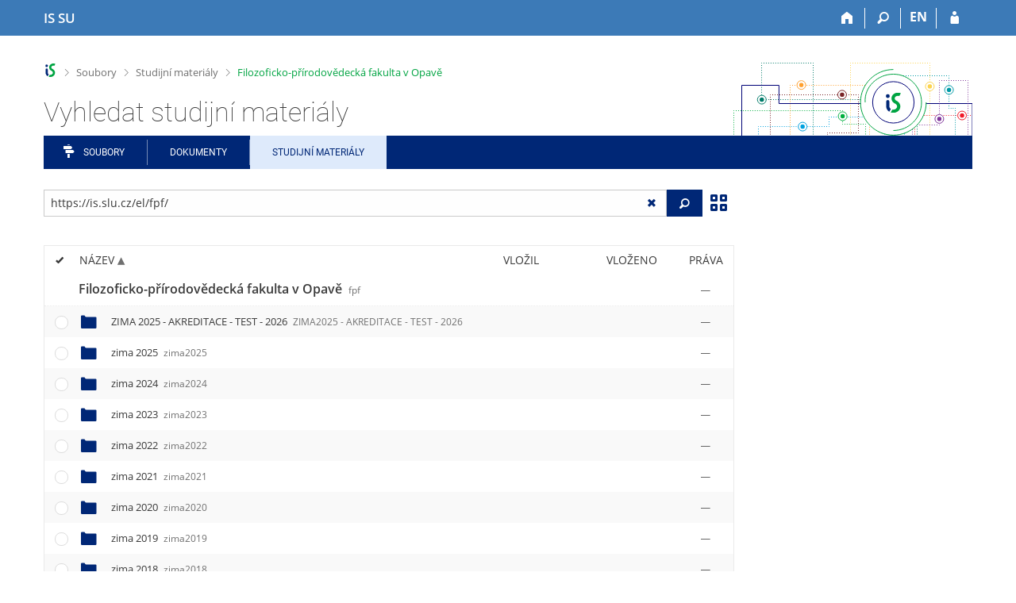

--- FILE ---
content_type: text/html; charset=utf-8
request_url: https://is.slu.cz/el/fpf/?lang=cs
body_size: 30403
content:
<!DOCTYPE html>
<html class="no-js" lang="cs">
<head>
<meta content="text/html; charset=utf-8" http-equiv="Content-Type">
<meta content="IE=edge" http-equiv="X-UA-Compatible">
<meta content="width=device-width, initial-scale=1" name="viewport">
<title>Vyhledat studijní materiály</title>
<link href="/favicon.ico" rel="icon" sizes="32x32">
<link href="/favicon.svg" rel="icon" type="image/svg+xml">
<link href="/css/r6/foundation.min.css?_v=ab3b2b3" media="screen,print" rel="stylesheet" type="text/css">
<link href="/css/r/icons/foundation-icons.css?_v=d866a73" media="screen,print" rel="stylesheet" type="text/css">
<link href="/css/r6/prvky.css?_v=bf802ce" media="screen,print" rel="stylesheet" type="text/css">
<link href="/css/r6/r6.css?_v=5b36b59" media="screen,print" rel="stylesheet" type="text/css">
<link href="/css/r6/motiv/1.css?_v=9421c26" media="screen" rel="stylesheet" type="text/css">
<link href="/css/r6/r6-print.css?_v=d1a07b2" media="print" rel="stylesheet" type="text/css">
<link href="/css/r6/fmgr.css?_v=d0e4395" media="screen,print" rel="stylesheet" type="text/css">
<link href="/css/r6/fmgr-tip-container.css?_v=877281a" media="screen,print" rel="stylesheet" type="text/css">
<link href="/css/r6/fmgr-rozcestnik.css?_v=a4849a2" media="screen,print" rel="stylesheet" type="text/css">
<link href="/css/r6/fmgr-archiv-zp.css?_v=0d9a982" media="screen,print" rel="stylesheet" type="text/css">
<link href="/css/r6/foundation-datepicker.min.css?_v=8c819e4" media="screen,print" rel="stylesheet" type="text/css">
<link href="/css/r6/codemirror.css?_v=b962b38" media="screen,print" rel="stylesheet" type="text/css">
<link href="/css/r6/form/html_editor.css?_v=440011f" media="screen,print" rel="stylesheet" type="text/css">
<link href="/css/r6/form/html_editor_print.css?_v=6d7cde0" media="print" rel="stylesheet" type="text/css">
<link href="/css/r6/form/html_editor_externi.css?_v=5cbd1f6" media="screen,print" rel="stylesheet" type="text/css">
<script src="/js/r6/jquery.js?_v=3736f12"></script>
<script src="/js/error.js?_v=e23fead"></script>
<script src="/js/r6/foundation.js?_v=a06b727"></script>
<script src="/js/clipboard.min.js?_v=aacaa20"></script>
<script src="/js/Jemplate.js?_v=6a0161f"></script>
<script src="/js/JemplateFilters.js?_v=368b967"></script>
<script src="/js/fmgrTemplates.js?_v=9a1e51d"></script>
<script src="/js/fmgrDohledat.js?_v=d033cd1"></script>
<script src="/js/ffmgr.js?_v=c186177"></script>
<script src="/js/ffmgrModal.js?_v=4241d87"></script>
<script src="/js/fssw.js?_v=24f984c"></script>
<script src="/js/r6/foundation-datepicker.min.js?_v=39b0f45"></script>
<script src="/js/chosen.jquery.min.js?_v=3c564f9"></script>
</head>
<body class="cs noauth skola_19 motiv-1 motiv-svetly">
<a href="#sticky_panel" class="show-on-focus print-hide">Přeskočit na horní lištu</a><a href="#hlavicka" class="show-on-focus print-hide">Přeskočit na hlavičku</a><a href="#app_menu_items" class="show-on-focus print-hide">Přeskočit na aplikační menu</a><a href="#app_content" class="show-on-focus print-hide">Přeskočit na obsah</a><a href="#paticka" class="show-on-focus print-hide">Přeskočit na patičku</a>
<div id="content" class="">
	<div id="zdurazneni-sticky" class="zdurazneni-sticky print-hide" role="alert" aria-atomic="true"></div>
	<div id="rows_wrapper">
		<div class="foundation-design-z">
			<nav id="sticky_panel" >
	<div class="row">
		<div class="column">
			<div class="ikony">
				<a href="/?lang=cs" class="sticky_home" title="Informační systém Slezské univerzity v Opavě" aria-label="Informační systém Slezské univerzity v Opavě"><span class="sticky_home_text">IS SU</span></a>
				<a href="/?lang=cs" class="sticky-icon" title="Domů" aria-label="Domů"><i class="house isi-home" aria-hidden="true"></i></a><a href="#" class="sticky-icon prepinac-vyhl float-right" title="Vyhledávání" aria-label="Vyhledávání" data-toggle="is_search"><i class="isi-lupa" aria-hidden="true"></i></a><div id="is_search" class="dropdown-pane bottom search-dropdown" data-dropdown data-close-on-click="true">
	<form method="POST" action="/vyhledavani/" role="search"><INPUT TYPE=hidden NAME="lang" VALUE="cs">
		<div class="input-group">
			<input class="input-group-field input_text" type="search" name="search" autocomplete="off" role="searchbox">
			<div id="is_search_x" class="is_input_x input-group-button"><i class="isi-x"></i></div>
			<div class="input-group-button">
				<input type="submit" class="button" value="Vyhledat">
			</div>
		</div>
	</form>
	<div id="is_search_results"></div>
</div><span><a href="./?lang=en" class="sticky-item prepinac-jazyk jazyk-en" aria-label="switches IS into English" title="switches IS into English" >EN</a></span><a href="/auth/el/fpf/?lang=cs" class="sticky-icon float-right" title="Přihlášení do IS SU" aria-label="Přihlášení do IS SU"><i class="isi-postava" aria-hidden="true"></i></a>
			</div>
		</div>
	</div>
</nav>
			
			<header class="row hlavicka" id="hlavicka">
	<div class="small-5 medium-3 columns znak skola19">
		
	</div>
	<div id="is-prepinace" class="small-7 medium-9 columns">
		
		<div id="prepinace">
        <ul aria-hidden="true" class="is-switch dropdown menu" data-dropdown-menu data-click-open="true" data-closing-time="0" data-autoclose="false" data-disable-hover="true" data-close-on-click="true" data-force-follow="false" data-close-on-click-inside="false" data-alignment="right">
                
                
                
        </ul>
        <ul class="show-for-sr">
                
                
                
        </ul>
</div>
	</div>
</header>
<div class="row" aria-hidden="true">
	<div class="column">
		<a href="#" class="app_header_motiv_switch show-for-medium" title="Změna motivu" aria-label="Změna motivu" data-open="motiv_reveal"><i class="isi-nastaveni isi-inline" aria-hidden="true"></i></a>
		
	</div>
</div><div id="drobecky" class="row">
	<div class="column">
		<span class="wrap"><a href="/?lang=cs" accesskey="0" class="drobecek_logo" title="Informační systém SU"> </a><span class="sep"> <i class="isi-zobacek-vpravo"></i><span class="show-for-sr">&gt;</span> </span><a href="/soubory/?lang=cs" data-x-operace="seznam_agend" accesskey="1">Soubory</a><span class="sep"> <i class="isi-zobacek-vpravo"></i><span class="show-for-sr">&gt;</span> </span><a href="/el" accesskey="2" title="">Studijní materiály</a><span class="sep last"> <i class="isi-zobacek-vpravo"></i><span class="show-for-sr">&gt;</span> </span><a href="/el/fpf" accesskey="3" class="drobecek_app" title="">Filozoficko-přírodovědecká fakulta v Opavě</a></span>
	</div>
</div><div id="app_header_wrapper" class="row align-justify show-for-medium">
	<div class="medium-12 column">
		<h1 id="app_header"><div class="large-9 xlarge-9"><span id="app_name">Vyhledat studijní materiály</span></div></h1>
	</div>
	<div class="shrink column">
		<div id="app_header_image"></div>
	</div>
</div>

<div class="row">
	<div class="column">
		<div id="app_menu" class="">
			<nav role="navigation" id="app_menu_items" aria-label="Aplikační menu">
	<a href="/soubory/?lang=cs" class="polozka app-menu-hidden isi-rozcestnik">Soubory</a><a href="/do/?lang=cs" class="polozka app-menu-hidden">Dokumenty</a><a href="/el/?lang=cs" class="polozka app-menu-hidden active">Studijní materiály</a>
	<ul role="menu" aria-label="Další položky" class="dropdown menu" data-dropdown-menu id="app_menu_small" data-disable-hover="true" data-autoclose="false" data-click-open="true">
		<li>
			<a href="#">Více</a>
			<ul class="menu">
				<li class='polozka_parent'><a href="/soubory/?lang=cs" class="polozka app-menu-hidden isi-rozcestnik">Soubory</a></li><li class='polozka_parent'><a href="/do/?lang=cs" class="polozka app-menu-hidden">Dokumenty</a></li><li class='polozka_parent'><a href="/el/?lang=cs" class="polozka app-menu-hidden active">Studijní materiály</a></li>
			</ul>
		</li>
	</ul>
</nav>

		</div>
	</div>
</div><!--[if lt IE 9]><div id="prvek_3933490" class="zdurazneni varovani ie_warning"><h3 class="zdurazneni-nadpis">Varování:</h3><h3>Váš prohlížeč Internet Explorer je zastaralý.</h3><p>Jsou známa bezpečnostní rizika a prohlížeč možná nedokáže zobrazit všechny prvky této a dalších webových stránek.</p></div><![endif]-->
		</div>
		<div id="app_content_row" class="row"><main id="app_content" class="column" role="main"><script type="text/javascript">
window.drobeckyRef = [{"html":"Soubory","atributy":{"data-x-operace":"seznam_agend"},"href":"/soubory/?lang=cs"},{"atributy":{"title":null},"html":"Studijní materiály","href":"/el"},{"atributy":{"title":null},"html":"Filozoficko-přírodovědecká fakulta v Opavě","href":"/el/fpf"}];
</script>
<div class="row fmgr_top_header">
	<div id="fmgr_nastroje" class="medium-8 large-9 columns">
	</div>

	<div id="ex_vyhledavani" class="ex_vyhledavani show-for-medium medium-4 large-3 columns">
	</div>
</div>
<div class="fmgr_main row">
	<div class="small-12 medium-8 large-9 columns">
		<div id="fmgr_strankovani_nahore" class="fmgr_strankovani"></div>
		<div id="fmgr_notifikace" role="alert" aria-atomic="true"></div>
		<div id="fmgr_seznam" class="fmgr_seznam" role="table" aria-label="Seznam souborů a složek">
		<div id="fmgr_kvota"></div>
			<div class="fmgr_header_container" role="rowgroup">
	<div class="hidescroll">
	<div class="fmgr_header_table">
		<div class="fmgr_header allow_sort" role="row">
			<div class="ch" role="columnheader"><i class="isi-check isi-inline" title="Vybrat vše"></i></div>
			<div class="typ" role="columnheader">&nbsp;</div>
			<div class="nazev sortable sortedup" role="columnheader" data-sort="nazev">Název</div>
			<div class="vlozil sortable " role="columnheader" data-sort="vlozil">Vložil</div>
			<div class="vlozeno sortable " role="columnheader" data-sort="vlozeno">Vloženo</div>
			<div class="prava" role="columnheader">Práva</div>
		</div>
	</div>
	</div>
</div>
<div class="fmgr_body_container">
	<div class="showscroll">
		<div class="fmgr_body_table nadurovne" role="rowgroup">
			
			<div class="fmgr_row aktualni" role="row" aria-label="Položka" data-url="/el/fpf/" data-dir="1">
	<div class="ch fmgr_row_div" role="cell" aria-label="Vybrat položku"></div>
	<div class="typ fmgr_row_div" role="cell" aria-label="Obsah položky"><div title="Tato složka. /el/fpf/, žádná složka nebo soubor" class="ikona ik_freload"></div></div>
	<div class="nazev fmgr_row_div pocet_ikon_" role="cell" aria-label="Název" title="Filozoficko-přírodovědecká fakulta v Opavě"><span>Filozoficko-přírodovědecká fakulta v Opavě <span class="nedurazne">fpf</span></span> </div>
	<div class="vlozil fmgr_row_div" role="cell" aria-label="Vložil"></div>
	<div class="vlozeno fmgr_row_div" title="" role="cell" aria-label="Vloženo"></div>
	<div class="prava fmgr_row_div" role="cell" aria-label="Práva"><div href="#" class="prava_popup" data-prava-url="/el/fpf/" aria-label="Nastavená práva"><div class="is-rights"><div class="is-rights-none"></div></div></div>
</div>
</div>

		</div>
		<div class="fmgr_body_table hlavni" role="rowgroup">
			<div class="folder-sep slozky ma-potomky" role="row"><h5>Složky</h5></div>
			<div class="folder-sep slozky" role="row"></div>
			<div class="fmgr_row" role="row" aria-label="Položka" data-url="/el/fpf/LETO2026 - AKREDITACE - TEST - 2026/" data-dir="1">
	<div class="ch fmgr_row_div" role="cell" aria-label="Vybrat položku"></div>
	<div class="typ fmgr_row_div" role="cell" aria-label="Obsah položky"><div title="Složka /el/fpf/LETO2026 - AKREDITACE - TEST - 2026/, žádná složka nebo soubor" class="ikona isi-folder"></div></div>
	<div class="nazev fmgr_row_div pocet_ikon_" role="cell" aria-label="Název" title="LÉTO 2026 - AKREDITACE - TEST - 2026"><a href="/el/fpf/LETO2026 - AKREDITACE - TEST - 2026/?lang=cs">LÉTO 2026 - AKREDITACE - TEST - 2026 <span class="nedurazne">LETO2026 - AKREDITACE - TEST - 2026</span></a> </div>
	<div class="vlozil fmgr_row_div" role="cell" aria-label="Vložil"></div>
	<div class="vlozeno fmgr_row_div" title="" role="cell" aria-label="Vloženo"></div>
	<div class="prava fmgr_row_div" role="cell" aria-label="Práva"><div href="#" class="prava_popup" data-prava-url="/el/fpf/LETO2026 - AKREDITACE - TEST - 2026/" aria-label="Nastavená práva"><div class="is-rights"><div class="is-rights-none"></div></div></div>
</div>
</div>
<div class="fmgr_row" role="row" aria-label="Položka" data-url="/el/fpf/leto2026/" data-dir="1">
	<div class="ch fmgr_row_div" role="cell" aria-label="Vybrat položku"></div>
	<div class="typ fmgr_row_div" role="cell" aria-label="Obsah položky"><div title="Složka /el/fpf/leto2026/, žádná složka nebo soubor" class="ikona isi-folder"></div></div>
	<div class="nazev fmgr_row_div pocet_ikon_" role="cell" aria-label="Název" title="léto 2026"><a href="/el/fpf/leto2026/?lang=cs">léto 2026 <span class="nedurazne">leto2026</span></a> </div>
	<div class="vlozil fmgr_row_div" role="cell" aria-label="Vložil"></div>
	<div class="vlozeno fmgr_row_div" title="" role="cell" aria-label="Vloženo"></div>
	<div class="prava fmgr_row_div" role="cell" aria-label="Práva"><div href="#" class="prava_popup" data-prava-url="/el/fpf/leto2026/" aria-label="Nastavená práva"><div class="is-rights"><div class="is-rights-none"></div></div></div>
</div>
</div>
<div class="fmgr_row" role="row" aria-label="Položka" data-url="/el/fpf/zima2025/" data-dir="1">
	<div class="ch fmgr_row_div" role="cell" aria-label="Vybrat položku"></div>
	<div class="typ fmgr_row_div" role="cell" aria-label="Obsah položky"><div title="Složka /el/fpf/zima2025/, žádná složka nebo soubor" class="ikona isi-folder"></div></div>
	<div class="nazev fmgr_row_div pocet_ikon_" role="cell" aria-label="Název" title="zima 2025"><a href="/el/fpf/zima2025/?lang=cs">zima 2025 <span class="nedurazne">zima2025</span></a> </div>
	<div class="vlozil fmgr_row_div" role="cell" aria-label="Vložil"></div>
	<div class="vlozeno fmgr_row_div" title="" role="cell" aria-label="Vloženo"></div>
	<div class="prava fmgr_row_div" role="cell" aria-label="Práva"><div href="#" class="prava_popup" data-prava-url="/el/fpf/zima2025/" aria-label="Nastavená práva"><div class="is-rights"><div class="is-rights-none"></div></div></div>
</div>
</div>
<div class="fmgr_row" role="row" aria-label="Položka" data-url="/el/fpf/ZIMA2025 - AKREDITACE - TEST - 2026/" data-dir="1">
	<div class="ch fmgr_row_div" role="cell" aria-label="Vybrat položku"></div>
	<div class="typ fmgr_row_div" role="cell" aria-label="Obsah položky"><div title="Složka /el/fpf/ZIMA2025 - AKREDITACE - TEST - 2026/, žádná složka nebo soubor" class="ikona isi-folder"></div></div>
	<div class="nazev fmgr_row_div pocet_ikon_" role="cell" aria-label="Název" title="ZIMA 2025 - AKREDITACE - TEST - 2026"><a href="/el/fpf/ZIMA2025 - AKREDITACE - TEST - 2026/?lang=cs">ZIMA 2025 - AKREDITACE - TEST - 2026 <span class="nedurazne">ZIMA2025 - AKREDITACE - TEST - 2026</span></a> </div>
	<div class="vlozil fmgr_row_div" role="cell" aria-label="Vložil"></div>
	<div class="vlozeno fmgr_row_div" title="" role="cell" aria-label="Vloženo"></div>
	<div class="prava fmgr_row_div" role="cell" aria-label="Práva"><div href="#" class="prava_popup" data-prava-url="/el/fpf/ZIMA2025 - AKREDITACE - TEST - 2026/" aria-label="Nastavená práva"><div class="is-rights"><div class="is-rights-none"></div></div></div>
</div>
</div>
<div class="fmgr_row" role="row" aria-label="Položka" data-url="/el/fpf/leto2025/" data-dir="1">
	<div class="ch fmgr_row_div" role="cell" aria-label="Vybrat položku"></div>
	<div class="typ fmgr_row_div" role="cell" aria-label="Obsah položky"><div title="Složka /el/fpf/leto2025/, žádná složka nebo soubor" class="ikona isi-folder"></div></div>
	<div class="nazev fmgr_row_div pocet_ikon_" role="cell" aria-label="Název" title="léto 2025"><a href="/el/fpf/leto2025/?lang=cs">léto 2025 <span class="nedurazne">leto2025</span></a> </div>
	<div class="vlozil fmgr_row_div" role="cell" aria-label="Vložil"></div>
	<div class="vlozeno fmgr_row_div" title="" role="cell" aria-label="Vloženo"></div>
	<div class="prava fmgr_row_div" role="cell" aria-label="Práva"><div href="#" class="prava_popup" data-prava-url="/el/fpf/leto2025/" aria-label="Nastavená práva"><div class="is-rights"><div class="is-rights-none"></div></div></div>
</div>
</div>
<div class="fmgr_row" role="row" aria-label="Položka" data-url="/el/fpf/zima2024/" data-dir="1">
	<div class="ch fmgr_row_div" role="cell" aria-label="Vybrat položku"></div>
	<div class="typ fmgr_row_div" role="cell" aria-label="Obsah položky"><div title="Složka /el/fpf/zima2024/, žádná složka nebo soubor" class="ikona isi-folder"></div></div>
	<div class="nazev fmgr_row_div pocet_ikon_" role="cell" aria-label="Název" title="zima 2024"><a href="/el/fpf/zima2024/?lang=cs">zima 2024 <span class="nedurazne">zima2024</span></a> </div>
	<div class="vlozil fmgr_row_div" role="cell" aria-label="Vložil"></div>
	<div class="vlozeno fmgr_row_div" title="" role="cell" aria-label="Vloženo"></div>
	<div class="prava fmgr_row_div" role="cell" aria-label="Práva"><div href="#" class="prava_popup" data-prava-url="/el/fpf/zima2024/" aria-label="Nastavená práva"><div class="is-rights"><div class="is-rights-none"></div></div></div>
</div>
</div>
<div class="fmgr_row" role="row" aria-label="Položka" data-url="/el/fpf/test-FPF/" data-dir="1">
	<div class="ch fmgr_row_div" role="cell" aria-label="Vybrat položku"></div>
	<div class="typ fmgr_row_div" role="cell" aria-label="Obsah položky"><div title="Složka /el/fpf/test-FPF/, žádná složka nebo soubor" class="ikona isi-folder"></div></div>
	<div class="nazev fmgr_row_div pocet_ikon_" role="cell" aria-label="Název" title="test-FPF"><a href="/el/fpf/test-FPF/?lang=cs">test-FPF <span class="nedurazne">test-FPF</span></a> </div>
	<div class="vlozil fmgr_row_div" role="cell" aria-label="Vložil"></div>
	<div class="vlozeno fmgr_row_div" title="" role="cell" aria-label="Vloženo"></div>
	<div class="prava fmgr_row_div" role="cell" aria-label="Práva"><div href="#" class="prava_popup" data-prava-url="/el/fpf/test-FPF/" aria-label="Nastavená práva"><div class="is-rights"><div class="is-rights-none"></div></div></div>
</div>
</div>
<div class="fmgr_row" role="row" aria-label="Položka" data-url="/el/fpf/leto2024/" data-dir="1">
	<div class="ch fmgr_row_div" role="cell" aria-label="Vybrat položku"></div>
	<div class="typ fmgr_row_div" role="cell" aria-label="Obsah položky"><div title="Složka /el/fpf/leto2024/, žádná složka nebo soubor" class="ikona isi-folder"></div></div>
	<div class="nazev fmgr_row_div pocet_ikon_" role="cell" aria-label="Název" title="léto 2024"><a href="/el/fpf/leto2024/?lang=cs">léto 2024 <span class="nedurazne">leto2024</span></a> </div>
	<div class="vlozil fmgr_row_div" role="cell" aria-label="Vložil"></div>
	<div class="vlozeno fmgr_row_div" title="" role="cell" aria-label="Vloženo"></div>
	<div class="prava fmgr_row_div" role="cell" aria-label="Práva"><div href="#" class="prava_popup" data-prava-url="/el/fpf/leto2024/" aria-label="Nastavená práva"><div class="is-rights"><div class="is-rights-none"></div></div></div>
</div>
</div>
<div class="fmgr_row" role="row" aria-label="Položka" data-url="/el/fpf/zima2023/" data-dir="1">
	<div class="ch fmgr_row_div" role="cell" aria-label="Vybrat položku"></div>
	<div class="typ fmgr_row_div" role="cell" aria-label="Obsah položky"><div title="Složka /el/fpf/zima2023/, žádná složka nebo soubor" class="ikona isi-folder"></div></div>
	<div class="nazev fmgr_row_div pocet_ikon_" role="cell" aria-label="Název" title="zima 2023"><a href="/el/fpf/zima2023/?lang=cs">zima 2023 <span class="nedurazne">zima2023</span></a> </div>
	<div class="vlozil fmgr_row_div" role="cell" aria-label="Vložil"></div>
	<div class="vlozeno fmgr_row_div" title="" role="cell" aria-label="Vloženo"></div>
	<div class="prava fmgr_row_div" role="cell" aria-label="Práva"><div href="#" class="prava_popup" data-prava-url="/el/fpf/zima2023/" aria-label="Nastavená práva"><div class="is-rights"><div class="is-rights-none"></div></div></div>
</div>
</div>
<div class="fmgr_row" role="row" aria-label="Položka" data-url="/el/fpf/leto2023/" data-dir="1">
	<div class="ch fmgr_row_div" role="cell" aria-label="Vybrat položku"></div>
	<div class="typ fmgr_row_div" role="cell" aria-label="Obsah položky"><div title="Složka /el/fpf/leto2023/, žádná složka nebo soubor" class="ikona isi-folder"></div></div>
	<div class="nazev fmgr_row_div pocet_ikon_" role="cell" aria-label="Název" title="léto 2023"><a href="/el/fpf/leto2023/?lang=cs">léto 2023 <span class="nedurazne">leto2023</span></a> </div>
	<div class="vlozil fmgr_row_div" role="cell" aria-label="Vložil"></div>
	<div class="vlozeno fmgr_row_div" title="" role="cell" aria-label="Vloženo"></div>
	<div class="prava fmgr_row_div" role="cell" aria-label="Práva"><div href="#" class="prava_popup" data-prava-url="/el/fpf/leto2023/" aria-label="Nastavená práva"><div class="is-rights"><div class="is-rights-none"></div></div></div>
</div>
</div>
<div class="fmgr_row" role="row" aria-label="Položka" data-url="/el/fpf/zima2022/" data-dir="1">
	<div class="ch fmgr_row_div" role="cell" aria-label="Vybrat položku"></div>
	<div class="typ fmgr_row_div" role="cell" aria-label="Obsah položky"><div title="Složka /el/fpf/zima2022/, žádná složka nebo soubor" class="ikona isi-folder"></div></div>
	<div class="nazev fmgr_row_div pocet_ikon_" role="cell" aria-label="Název" title="zima 2022"><a href="/el/fpf/zima2022/?lang=cs">zima 2022 <span class="nedurazne">zima2022</span></a> </div>
	<div class="vlozil fmgr_row_div" role="cell" aria-label="Vložil"></div>
	<div class="vlozeno fmgr_row_div" title="" role="cell" aria-label="Vloženo"></div>
	<div class="prava fmgr_row_div" role="cell" aria-label="Práva"><div href="#" class="prava_popup" data-prava-url="/el/fpf/zima2022/" aria-label="Nastavená práva"><div class="is-rights"><div class="is-rights-none"></div></div></div>
</div>
</div>
<div class="fmgr_row" role="row" aria-label="Položka" data-url="/el/fpf/leto2022/" data-dir="1">
	<div class="ch fmgr_row_div" role="cell" aria-label="Vybrat položku"></div>
	<div class="typ fmgr_row_div" role="cell" aria-label="Obsah položky"><div title="Složka /el/fpf/leto2022/, žádná složka nebo soubor" class="ikona isi-folder"></div></div>
	<div class="nazev fmgr_row_div pocet_ikon_" role="cell" aria-label="Název" title="léto 2022"><a href="/el/fpf/leto2022/?lang=cs">léto 2022 <span class="nedurazne">leto2022</span></a> </div>
	<div class="vlozil fmgr_row_div" role="cell" aria-label="Vložil"></div>
	<div class="vlozeno fmgr_row_div" title="" role="cell" aria-label="Vloženo"></div>
	<div class="prava fmgr_row_div" role="cell" aria-label="Práva"><div href="#" class="prava_popup" data-prava-url="/el/fpf/leto2022/" aria-label="Nastavená práva"><div class="is-rights"><div class="is-rights-none"></div></div></div>
</div>
</div>
<div class="fmgr_row" role="row" aria-label="Položka" data-url="/el/fpf/zima2021/" data-dir="1">
	<div class="ch fmgr_row_div" role="cell" aria-label="Vybrat položku"></div>
	<div class="typ fmgr_row_div" role="cell" aria-label="Obsah položky"><div title="Složka /el/fpf/zima2021/, žádná složka nebo soubor" class="ikona isi-folder"></div></div>
	<div class="nazev fmgr_row_div pocet_ikon_" role="cell" aria-label="Název" title="zima 2021"><a href="/el/fpf/zima2021/?lang=cs">zima 2021 <span class="nedurazne">zima2021</span></a> </div>
	<div class="vlozil fmgr_row_div" role="cell" aria-label="Vložil"></div>
	<div class="vlozeno fmgr_row_div" title="" role="cell" aria-label="Vloženo"></div>
	<div class="prava fmgr_row_div" role="cell" aria-label="Práva"><div href="#" class="prava_popup" data-prava-url="/el/fpf/zima2021/" aria-label="Nastavená práva"><div class="is-rights"><div class="is-rights-none"></div></div></div>
</div>
</div>
<div class="fmgr_row" role="row" aria-label="Položka" data-url="/el/fpf/leto2021/" data-dir="1">
	<div class="ch fmgr_row_div" role="cell" aria-label="Vybrat položku"></div>
	<div class="typ fmgr_row_div" role="cell" aria-label="Obsah položky"><div title="Složka /el/fpf/leto2021/, žádná složka nebo soubor" class="ikona isi-folder"></div></div>
	<div class="nazev fmgr_row_div pocet_ikon_" role="cell" aria-label="Název" title="léto 2021"><a href="/el/fpf/leto2021/?lang=cs">léto 2021 <span class="nedurazne">leto2021</span></a> </div>
	<div class="vlozil fmgr_row_div" role="cell" aria-label="Vložil"></div>
	<div class="vlozeno fmgr_row_div" title="" role="cell" aria-label="Vloženo"></div>
	<div class="prava fmgr_row_div" role="cell" aria-label="Práva"><div href="#" class="prava_popup" data-prava-url="/el/fpf/leto2021/" aria-label="Nastavená práva"><div class="is-rights"><div class="is-rights-none"></div></div></div>
</div>
</div>
<div class="fmgr_row" role="row" aria-label="Položka" data-url="/el/fpf/zima2020/" data-dir="1">
	<div class="ch fmgr_row_div" role="cell" aria-label="Vybrat položku"></div>
	<div class="typ fmgr_row_div" role="cell" aria-label="Obsah položky"><div title="Složka /el/fpf/zima2020/, žádná složka nebo soubor" class="ikona isi-folder"></div></div>
	<div class="nazev fmgr_row_div pocet_ikon_" role="cell" aria-label="Název" title="zima 2020"><a href="/el/fpf/zima2020/?lang=cs">zima 2020 <span class="nedurazne">zima2020</span></a> </div>
	<div class="vlozil fmgr_row_div" role="cell" aria-label="Vložil"></div>
	<div class="vlozeno fmgr_row_div" title="" role="cell" aria-label="Vloženo"></div>
	<div class="prava fmgr_row_div" role="cell" aria-label="Práva"><div href="#" class="prava_popup" data-prava-url="/el/fpf/zima2020/" aria-label="Nastavená práva"><div class="is-rights"><div class="is-rights-none"></div></div></div>
</div>
</div>
<div class="fmgr_row" role="row" aria-label="Položka" data-url="/el/fpf/akreditaceleto/" data-dir="1">
	<div class="ch fmgr_row_div" role="cell" aria-label="Vybrat položku"></div>
	<div class="typ fmgr_row_div" role="cell" aria-label="Obsah položky"><div title="Složka /el/fpf/akreditaceleto/, žádná složka nebo soubor" class="ikona isi-folder"></div></div>
	<div class="nazev fmgr_row_div pocet_ikon_" role="cell" aria-label="Název" title="akreditace léto"><a href="/el/fpf/akreditaceleto/?lang=cs">akreditace léto <span class="nedurazne">akreditaceleto</span></a> </div>
	<div class="vlozil fmgr_row_div" role="cell" aria-label="Vložil"></div>
	<div class="vlozeno fmgr_row_div" title="" role="cell" aria-label="Vloženo"></div>
	<div class="prava fmgr_row_div" role="cell" aria-label="Práva"><div href="#" class="prava_popup" data-prava-url="/el/fpf/akreditaceleto/" aria-label="Nastavená práva"><div class="is-rights"><div class="is-rights-none"></div></div></div>
</div>
</div>
<div class="fmgr_row" role="row" aria-label="Položka" data-url="/el/fpf/leto2020/" data-dir="1">
	<div class="ch fmgr_row_div" role="cell" aria-label="Vybrat položku"></div>
	<div class="typ fmgr_row_div" role="cell" aria-label="Obsah položky"><div title="Složka /el/fpf/leto2020/, žádná složka nebo soubor" class="ikona isi-folder"></div></div>
	<div class="nazev fmgr_row_div pocet_ikon_" role="cell" aria-label="Název" title="léto 2020"><a href="/el/fpf/leto2020/?lang=cs">léto 2020 <span class="nedurazne">leto2020</span></a> </div>
	<div class="vlozil fmgr_row_div" role="cell" aria-label="Vložil"></div>
	<div class="vlozeno fmgr_row_div" title="" role="cell" aria-label="Vloženo"></div>
	<div class="prava fmgr_row_div" role="cell" aria-label="Práva"><div href="#" class="prava_popup" data-prava-url="/el/fpf/leto2020/" aria-label="Nastavená práva"><div class="is-rights"><div class="is-rights-none"></div></div></div>
</div>
</div>
<div class="fmgr_row" role="row" aria-label="Položka" data-url="/el/fpf/akreditacezima/" data-dir="1">
	<div class="ch fmgr_row_div" role="cell" aria-label="Vybrat položku"></div>
	<div class="typ fmgr_row_div" role="cell" aria-label="Obsah položky"><div title="Složka /el/fpf/akreditacezima/, žádná složka nebo soubor" class="ikona isi-folder"></div></div>
	<div class="nazev fmgr_row_div pocet_ikon_" role="cell" aria-label="Název" title="akreditace zima"><a href="/el/fpf/akreditacezima/?lang=cs">akreditace zima <span class="nedurazne">akreditacezima</span></a> </div>
	<div class="vlozil fmgr_row_div" role="cell" aria-label="Vložil"></div>
	<div class="vlozeno fmgr_row_div" title="" role="cell" aria-label="Vloženo"></div>
	<div class="prava fmgr_row_div" role="cell" aria-label="Práva"><div href="#" class="prava_popup" data-prava-url="/el/fpf/akreditacezima/" aria-label="Nastavená práva"><div class="is-rights"><div class="is-rights-none"></div></div></div>
</div>
</div>
<div class="fmgr_row" role="row" aria-label="Položka" data-url="/el/fpf/zima2019/" data-dir="1">
	<div class="ch fmgr_row_div" role="cell" aria-label="Vybrat položku"></div>
	<div class="typ fmgr_row_div" role="cell" aria-label="Obsah položky"><div title="Složka /el/fpf/zima2019/, žádná složka nebo soubor" class="ikona isi-folder"></div></div>
	<div class="nazev fmgr_row_div pocet_ikon_" role="cell" aria-label="Název" title="zima 2019"><a href="/el/fpf/zima2019/?lang=cs">zima 2019 <span class="nedurazne">zima2019</span></a> </div>
	<div class="vlozil fmgr_row_div" role="cell" aria-label="Vložil"></div>
	<div class="vlozeno fmgr_row_div" title="" role="cell" aria-label="Vloženo"></div>
	<div class="prava fmgr_row_div" role="cell" aria-label="Práva"><div href="#" class="prava_popup" data-prava-url="/el/fpf/zima2019/" aria-label="Nastavená práva"><div class="is-rights"><div class="is-rights-none"></div></div></div>
</div>
</div>
<div class="fmgr_row" role="row" aria-label="Položka" data-url="/el/fpf/leto2019/" data-dir="1">
	<div class="ch fmgr_row_div" role="cell" aria-label="Vybrat položku"></div>
	<div class="typ fmgr_row_div" role="cell" aria-label="Obsah položky"><div title="Složka /el/fpf/leto2019/, žádná složka nebo soubor" class="ikona isi-folder"></div></div>
	<div class="nazev fmgr_row_div pocet_ikon_" role="cell" aria-label="Název" title="léto 2019"><a href="/el/fpf/leto2019/?lang=cs">léto 2019 <span class="nedurazne">leto2019</span></a> </div>
	<div class="vlozil fmgr_row_div" role="cell" aria-label="Vložil"></div>
	<div class="vlozeno fmgr_row_div" title="" role="cell" aria-label="Vloženo"></div>
	<div class="prava fmgr_row_div" role="cell" aria-label="Práva"><div href="#" class="prava_popup" data-prava-url="/el/fpf/leto2019/" aria-label="Nastavená práva"><div class="is-rights"><div class="is-rights-none"></div></div></div>
</div>
</div>
<div class="fmgr_row" role="row" aria-label="Položka" data-url="/el/fpf/zima2018/" data-dir="1">
	<div class="ch fmgr_row_div" role="cell" aria-label="Vybrat položku"></div>
	<div class="typ fmgr_row_div" role="cell" aria-label="Obsah položky"><div title="Složka /el/fpf/zima2018/, žádná složka nebo soubor" class="ikona isi-folder"></div></div>
	<div class="nazev fmgr_row_div pocet_ikon_" role="cell" aria-label="Název" title="zima 2018"><a href="/el/fpf/zima2018/?lang=cs">zima 2018 <span class="nedurazne">zima2018</span></a> </div>
	<div class="vlozil fmgr_row_div" role="cell" aria-label="Vložil"></div>
	<div class="vlozeno fmgr_row_div" title="" role="cell" aria-label="Vloženo"></div>
	<div class="prava fmgr_row_div" role="cell" aria-label="Práva"><div href="#" class="prava_popup" data-prava-url="/el/fpf/zima2018/" aria-label="Nastavená práva"><div class="is-rights"><div class="is-rights-none"></div></div></div>
</div>
</div>
<div class="fmgr_row" role="row" aria-label="Položka" data-url="/el/fpf/leto2018/" data-dir="1">
	<div class="ch fmgr_row_div" role="cell" aria-label="Vybrat položku"></div>
	<div class="typ fmgr_row_div" role="cell" aria-label="Obsah položky"><div title="Složka /el/fpf/leto2018/, žádná složka nebo soubor" class="ikona isi-folder"></div></div>
	<div class="nazev fmgr_row_div pocet_ikon_" role="cell" aria-label="Název" title="léto 2018"><a href="/el/fpf/leto2018/?lang=cs">léto 2018 <span class="nedurazne">leto2018</span></a> </div>
	<div class="vlozil fmgr_row_div" role="cell" aria-label="Vložil"></div>
	<div class="vlozeno fmgr_row_div" title="" role="cell" aria-label="Vloženo"></div>
	<div class="prava fmgr_row_div" role="cell" aria-label="Práva"><div href="#" class="prava_popup" data-prava-url="/el/fpf/leto2018/" aria-label="Nastavená práva"><div class="is-rights"><div class="is-rights-none"></div></div></div>
</div>
</div>
<div class="fmgr_row" role="row" aria-label="Položka" data-url="/el/fpf/zima2017/" data-dir="1">
	<div class="ch fmgr_row_div" role="cell" aria-label="Vybrat položku"></div>
	<div class="typ fmgr_row_div" role="cell" aria-label="Obsah položky"><div title="Složka /el/fpf/zima2017/, žádná složka nebo soubor" class="ikona isi-folder"></div></div>
	<div class="nazev fmgr_row_div pocet_ikon_" role="cell" aria-label="Název" title="zima 2017"><a href="/el/fpf/zima2017/?lang=cs">zima 2017 <span class="nedurazne">zima2017</span></a> </div>
	<div class="vlozil fmgr_row_div" role="cell" aria-label="Vložil"></div>
	<div class="vlozeno fmgr_row_div" title="" role="cell" aria-label="Vloženo"></div>
	<div class="prava fmgr_row_div" role="cell" aria-label="Práva"><div href="#" class="prava_popup" data-prava-url="/el/fpf/zima2017/" aria-label="Nastavená práva"><div class="is-rights"><div class="is-rights-none"></div></div></div>
</div>
</div>
<div class="fmgr_row" role="row" aria-label="Položka" data-url="/el/fpf/leto2017/" data-dir="1">
	<div class="ch fmgr_row_div" role="cell" aria-label="Vybrat položku"></div>
	<div class="typ fmgr_row_div" role="cell" aria-label="Obsah položky"><div title="Složka /el/fpf/leto2017/, žádná složka nebo soubor" class="ikona isi-folder"></div></div>
	<div class="nazev fmgr_row_div pocet_ikon_" role="cell" aria-label="Název" title="léto 2017"><a href="/el/fpf/leto2017/?lang=cs">léto 2017 <span class="nedurazne">leto2017</span></a> </div>
	<div class="vlozil fmgr_row_div" role="cell" aria-label="Vložil"></div>
	<div class="vlozeno fmgr_row_div" title="" role="cell" aria-label="Vloženo"></div>
	<div class="prava fmgr_row_div" role="cell" aria-label="Práva"><div href="#" class="prava_popup" data-prava-url="/el/fpf/leto2017/" aria-label="Nastavená práva"><div class="is-rights"><div class="is-rights-none"></div></div></div>
</div>
</div>
<div class="fmgr_row" role="row" aria-label="Položka" data-url="/el/fpf/zima2016/" data-dir="1">
	<div class="ch fmgr_row_div" role="cell" aria-label="Vybrat položku"></div>
	<div class="typ fmgr_row_div" role="cell" aria-label="Obsah položky"><div title="Složka /el/fpf/zima2016/, žádná složka nebo soubor" class="ikona isi-folder"></div></div>
	<div class="nazev fmgr_row_div pocet_ikon_" role="cell" aria-label="Název" title="zima 2016"><a href="/el/fpf/zima2016/?lang=cs">zima 2016 <span class="nedurazne">zima2016</span></a> </div>
	<div class="vlozil fmgr_row_div" role="cell" aria-label="Vložil"></div>
	<div class="vlozeno fmgr_row_div" title="" role="cell" aria-label="Vloženo"></div>
	<div class="prava fmgr_row_div" role="cell" aria-label="Práva"><div href="#" class="prava_popup" data-prava-url="/el/fpf/zima2016/" aria-label="Nastavená práva"><div class="is-rights"><div class="is-rights-none"></div></div></div>
</div>
</div>
<div class="fmgr_row" role="row" aria-label="Položka" data-url="/el/fpf/leto2016/" data-dir="1">
	<div class="ch fmgr_row_div" role="cell" aria-label="Vybrat položku"></div>
	<div class="typ fmgr_row_div" role="cell" aria-label="Obsah položky"><div title="Složka /el/fpf/leto2016/, žádná složka nebo soubor" class="ikona isi-folder"></div></div>
	<div class="nazev fmgr_row_div pocet_ikon_" role="cell" aria-label="Název" title="léto 2016"><a href="/el/fpf/leto2016/?lang=cs">léto 2016 <span class="nedurazne">leto2016</span></a> </div>
	<div class="vlozil fmgr_row_div" role="cell" aria-label="Vložil"></div>
	<div class="vlozeno fmgr_row_div" title="" role="cell" aria-label="Vloženo"></div>
	<div class="prava fmgr_row_div" role="cell" aria-label="Práva"><div href="#" class="prava_popup" data-prava-url="/el/fpf/leto2016/" aria-label="Nastavená práva"><div class="is-rights"><div class="is-rights-none"></div></div></div>
</div>
</div>
<div class="fmgr_row" role="row" aria-label="Položka" data-url="/el/fpf/zima2015/" data-dir="1">
	<div class="ch fmgr_row_div" role="cell" aria-label="Vybrat položku"></div>
	<div class="typ fmgr_row_div" role="cell" aria-label="Obsah položky"><div title="Složka /el/fpf/zima2015/, žádná složka nebo soubor" class="ikona isi-folder"></div></div>
	<div class="nazev fmgr_row_div pocet_ikon_" role="cell" aria-label="Název" title="zima 2015"><a href="/el/fpf/zima2015/?lang=cs">zima 2015 <span class="nedurazne">zima2015</span></a> </div>
	<div class="vlozil fmgr_row_div" role="cell" aria-label="Vložil"></div>
	<div class="vlozeno fmgr_row_div" title="" role="cell" aria-label="Vloženo"></div>
	<div class="prava fmgr_row_div" role="cell" aria-label="Práva"><div href="#" class="prava_popup" data-prava-url="/el/fpf/zima2015/" aria-label="Nastavená práva"><div class="is-rights"><div class="is-rights-none"></div></div></div>
</div>
</div>
<div class="fmgr_row" role="row" aria-label="Položka" data-url="/el/fpf/leto2015/" data-dir="1">
	<div class="ch fmgr_row_div" role="cell" aria-label="Vybrat položku"></div>
	<div class="typ fmgr_row_div" role="cell" aria-label="Obsah položky"><div title="Složka /el/fpf/leto2015/, žádná složka nebo soubor" class="ikona isi-folder"></div></div>
	<div class="nazev fmgr_row_div pocet_ikon_" role="cell" aria-label="Název" title="léto 2015"><a href="/el/fpf/leto2015/?lang=cs">léto 2015 <span class="nedurazne">leto2015</span></a> </div>
	<div class="vlozil fmgr_row_div" role="cell" aria-label="Vložil"></div>
	<div class="vlozeno fmgr_row_div" title="" role="cell" aria-label="Vloženo"></div>
	<div class="prava fmgr_row_div" role="cell" aria-label="Práva"><div href="#" class="prava_popup" data-prava-url="/el/fpf/leto2015/" aria-label="Nastavená práva"><div class="is-rights"><div class="is-rights-none"></div></div></div>
</div>
</div>
<div class="fmgr_row" role="row" aria-label="Položka" data-url="/el/fpf/eKurzy/" data-dir="1">
	<div class="ch fmgr_row_div" role="cell" aria-label="Vybrat položku"></div>
	<div class="typ fmgr_row_div" role="cell" aria-label="Obsah položky"><div title="Složka /el/fpf/eKurzy/, žádná složka nebo soubor" class="ikona isi-folder"></div></div>
	<div class="nazev fmgr_row_div pocet_ikon_" role="cell" aria-label="Název" title="eKurzy"><a href="/el/fpf/eKurzy/?lang=cs">eKurzy <span class="nedurazne">eKurzy</span></a> </div>
	<div class="vlozil fmgr_row_div" role="cell" aria-label="Vložil"></div>
	<div class="vlozeno fmgr_row_div" title="" role="cell" aria-label="Vloženo"></div>
	<div class="prava fmgr_row_div" role="cell" aria-label="Práva"><div href="#" class="prava_popup" data-prava-url="/el/fpf/eKurzy/" aria-label="Nastavená práva"><div class="is-rights"><div class="is-rights-none"></div></div></div>
</div>
</div>
<div class="fmgr_row" role="row" aria-label="Položka" data-url="/el/fpf/zima2014/" data-dir="1">
	<div class="ch fmgr_row_div" role="cell" aria-label="Vybrat položku"></div>
	<div class="typ fmgr_row_div" role="cell" aria-label="Obsah položky"><div title="Složka /el/fpf/zima2014/, žádná složka nebo soubor" class="ikona isi-folder"></div></div>
	<div class="nazev fmgr_row_div pocet_ikon_" role="cell" aria-label="Název" title="zima 2014"><a href="/el/fpf/zima2014/?lang=cs">zima 2014 <span class="nedurazne">zima2014</span></a> </div>
	<div class="vlozil fmgr_row_div" role="cell" aria-label="Vložil"></div>
	<div class="vlozeno fmgr_row_div" title="" role="cell" aria-label="Vloženo"></div>
	<div class="prava fmgr_row_div" role="cell" aria-label="Práva"><div href="#" class="prava_popup" data-prava-url="/el/fpf/zima2014/" aria-label="Nastavená práva"><div class="is-rights"><div class="is-rights-none"></div></div></div>
</div>
</div>
<div class="fmgr_row" role="row" aria-label="Položka" data-url="/el/fpf/leto2014/" data-dir="1">
	<div class="ch fmgr_row_div" role="cell" aria-label="Vybrat položku"></div>
	<div class="typ fmgr_row_div" role="cell" aria-label="Obsah položky"><div title="Složka /el/fpf/leto2014/, žádná složka nebo soubor" class="ikona isi-folder"></div></div>
	<div class="nazev fmgr_row_div pocet_ikon_" role="cell" aria-label="Název" title="léto 2014"><a href="/el/fpf/leto2014/?lang=cs">léto 2014 <span class="nedurazne">leto2014</span></a> </div>
	<div class="vlozil fmgr_row_div" role="cell" aria-label="Vložil"></div>
	<div class="vlozeno fmgr_row_div" title="" role="cell" aria-label="Vloženo"></div>
	<div class="prava fmgr_row_div" role="cell" aria-label="Práva"><div href="#" class="prava_popup" data-prava-url="/el/fpf/leto2014/" aria-label="Nastavená práva"><div class="is-rights"><div class="is-rights-none"></div></div></div>
</div>
</div>
<div class="fmgr_row" role="row" aria-label="Položka" data-url="/el/fpf/zima2013/" data-dir="1">
	<div class="ch fmgr_row_div" role="cell" aria-label="Vybrat položku"></div>
	<div class="typ fmgr_row_div" role="cell" aria-label="Obsah položky"><div title="Složka /el/fpf/zima2013/, žádná složka nebo soubor" class="ikona isi-folder"></div></div>
	<div class="nazev fmgr_row_div pocet_ikon_" role="cell" aria-label="Název" title="zima 2013"><a href="/el/fpf/zima2013/?lang=cs">zima 2013 <span class="nedurazne">zima2013</span></a> </div>
	<div class="vlozil fmgr_row_div" role="cell" aria-label="Vložil"></div>
	<div class="vlozeno fmgr_row_div" title="" role="cell" aria-label="Vloženo"></div>
	<div class="prava fmgr_row_div" role="cell" aria-label="Práva"><div href="#" class="prava_popup" data-prava-url="/el/fpf/zima2013/" aria-label="Nastavená práva"><div class="is-rights"><div class="is-rights-none"></div></div></div>
</div>
</div>
<div class="fmgr_row" role="row" aria-label="Položka" data-url="/el/fpf/leto2013/" data-dir="1">
	<div class="ch fmgr_row_div" role="cell" aria-label="Vybrat položku"></div>
	<div class="typ fmgr_row_div" role="cell" aria-label="Obsah položky"><div title="Složka /el/fpf/leto2013/, žádná složka nebo soubor" class="ikona isi-folder"></div></div>
	<div class="nazev fmgr_row_div pocet_ikon_" role="cell" aria-label="Název" title="léto 2013"><a href="/el/fpf/leto2013/?lang=cs">léto 2013 <span class="nedurazne">leto2013</span></a> </div>
	<div class="vlozil fmgr_row_div" role="cell" aria-label="Vložil"></div>
	<div class="vlozeno fmgr_row_div" title="" role="cell" aria-label="Vloženo"></div>
	<div class="prava fmgr_row_div" role="cell" aria-label="Práva"><div href="#" class="prava_popup" data-prava-url="/el/fpf/leto2013/" aria-label="Nastavená práva"><div class="is-rights"><div class="is-rights-none"></div></div></div>
</div>
</div>
<div class="fmgr_row" role="row" aria-label="Položka" data-url="/el/fpf/zima2012/" data-dir="1">
	<div class="ch fmgr_row_div" role="cell" aria-label="Vybrat položku"></div>
	<div class="typ fmgr_row_div" role="cell" aria-label="Obsah položky"><div title="Složka /el/fpf/zima2012/, žádná složka nebo soubor" class="ikona isi-folder"></div></div>
	<div class="nazev fmgr_row_div pocet_ikon_" role="cell" aria-label="Název" title="zima 2012"><a href="/el/fpf/zima2012/?lang=cs">zima 2012 <span class="nedurazne">zima2012</span></a> </div>
	<div class="vlozil fmgr_row_div" role="cell" aria-label="Vložil"></div>
	<div class="vlozeno fmgr_row_div" title="" role="cell" aria-label="Vloženo"></div>
	<div class="prava fmgr_row_div" role="cell" aria-label="Práva"><div href="#" class="prava_popup" data-prava-url="/el/fpf/zima2012/" aria-label="Nastavená práva"><div class="is-rights"><div class="is-rights-none"></div></div></div>
</div>
</div>
<div class="fmgr_row" role="row" aria-label="Položka" data-url="/el/fpf/leto2012/" data-dir="1">
	<div class="ch fmgr_row_div" role="cell" aria-label="Vybrat položku"></div>
	<div class="typ fmgr_row_div" role="cell" aria-label="Obsah položky"><div title="Složka /el/fpf/leto2012/, žádná složka nebo soubor" class="ikona isi-folder"></div></div>
	<div class="nazev fmgr_row_div pocet_ikon_" role="cell" aria-label="Název" title="léto 2012"><a href="/el/fpf/leto2012/?lang=cs">léto 2012 <span class="nedurazne">leto2012</span></a> </div>
	<div class="vlozil fmgr_row_div" role="cell" aria-label="Vložil"></div>
	<div class="vlozeno fmgr_row_div" title="" role="cell" aria-label="Vloženo"></div>
	<div class="prava fmgr_row_div" role="cell" aria-label="Práva"><div href="#" class="prava_popup" data-prava-url="/el/fpf/leto2012/" aria-label="Nastavená práva"><div class="is-rights"><div class="is-rights-none"></div></div></div>
</div>
</div>
<div class="fmgr_row" role="row" aria-label="Položka" data-url="/el/fpf/zima2011/" data-dir="1">
	<div class="ch fmgr_row_div" role="cell" aria-label="Vybrat položku"></div>
	<div class="typ fmgr_row_div" role="cell" aria-label="Obsah položky"><div title="Složka /el/fpf/zima2011/, žádná složka nebo soubor" class="ikona isi-folder"></div></div>
	<div class="nazev fmgr_row_div pocet_ikon_" role="cell" aria-label="Název" title="zima 2011"><a href="/el/fpf/zima2011/?lang=cs">zima 2011 <span class="nedurazne">zima2011</span></a> </div>
	<div class="vlozil fmgr_row_div" role="cell" aria-label="Vložil"></div>
	<div class="vlozeno fmgr_row_div" title="" role="cell" aria-label="Vloženo"></div>
	<div class="prava fmgr_row_div" role="cell" aria-label="Práva"><div href="#" class="prava_popup" data-prava-url="/el/fpf/zima2011/" aria-label="Nastavená práva"><div class="is-rights"><div class="is-rights-none"></div></div></div>
</div>
</div>
<div class="fmgr_row" role="row" aria-label="Položka" data-url="/el/fpf/leto2011/" data-dir="1">
	<div class="ch fmgr_row_div" role="cell" aria-label="Vybrat položku"></div>
	<div class="typ fmgr_row_div" role="cell" aria-label="Obsah položky"><div title="Složka /el/fpf/leto2011/, žádná složka nebo soubor" class="ikona isi-folder"></div></div>
	<div class="nazev fmgr_row_div pocet_ikon_" role="cell" aria-label="Název" title="léto 2011"><a href="/el/fpf/leto2011/?lang=cs">léto 2011 <span class="nedurazne">leto2011</span></a> </div>
	<div class="vlozil fmgr_row_div" role="cell" aria-label="Vložil"></div>
	<div class="vlozeno fmgr_row_div" title="" role="cell" aria-label="Vloženo"></div>
	<div class="prava fmgr_row_div" role="cell" aria-label="Práva"><div href="#" class="prava_popup" data-prava-url="/el/fpf/leto2011/" aria-label="Nastavená práva"><div class="is-rights"><div class="is-rights-none"></div></div></div>
</div>
</div>
<div class="fmgr_row" role="row" aria-label="Položka" data-url="/el/fpf/zima2010/" data-dir="1">
	<div class="ch fmgr_row_div" role="cell" aria-label="Vybrat položku"></div>
	<div class="typ fmgr_row_div" role="cell" aria-label="Obsah položky"><div title="Složka /el/fpf/zima2010/, žádná složka nebo soubor" class="ikona isi-folder"></div></div>
	<div class="nazev fmgr_row_div pocet_ikon_" role="cell" aria-label="Název" title="zima 2010"><a href="/el/fpf/zima2010/?lang=cs">zima 2010 <span class="nedurazne">zima2010</span></a> </div>
	<div class="vlozil fmgr_row_div" role="cell" aria-label="Vložil"></div>
	<div class="vlozeno fmgr_row_div" title="" role="cell" aria-label="Vloženo"></div>
	<div class="prava fmgr_row_div" role="cell" aria-label="Práva"><div href="#" class="prava_popup" data-prava-url="/el/fpf/zima2010/" aria-label="Nastavená práva"><div class="is-rights"><div class="is-rights-none"></div></div></div>
</div>
</div>
<div class="fmgr_row" role="row" aria-label="Položka" data-url="/el/fpf/leto2010/" data-dir="1">
	<div class="ch fmgr_row_div" role="cell" aria-label="Vybrat položku"></div>
	<div class="typ fmgr_row_div" role="cell" aria-label="Obsah položky"><div title="Složka /el/fpf/leto2010/, žádná složka nebo soubor" class="ikona isi-folder"></div></div>
	<div class="nazev fmgr_row_div pocet_ikon_" role="cell" aria-label="Název" title="léto 2010"><a href="/el/fpf/leto2010/?lang=cs">léto 2010 <span class="nedurazne">leto2010</span></a> </div>
	<div class="vlozil fmgr_row_div" role="cell" aria-label="Vložil"></div>
	<div class="vlozeno fmgr_row_div" title="" role="cell" aria-label="Vloženo"></div>
	<div class="prava fmgr_row_div" role="cell" aria-label="Práva"><div href="#" class="prava_popup" data-prava-url="/el/fpf/leto2010/" aria-label="Nastavená práva"><div class="is-rights"><div class="is-rights-none"></div></div></div>
</div>
</div>
<div class="fmgr_row" role="row" aria-label="Položka" data-url="/el/fpf/zima2009/" data-dir="1">
	<div class="ch fmgr_row_div" role="cell" aria-label="Vybrat položku"></div>
	<div class="typ fmgr_row_div" role="cell" aria-label="Obsah položky"><div title="Složka /el/fpf/zima2009/, žádná složka nebo soubor" class="ikona isi-folder"></div></div>
	<div class="nazev fmgr_row_div pocet_ikon_" role="cell" aria-label="Název" title="zima 2009"><a href="/el/fpf/zima2009/?lang=cs">zima 2009 <span class="nedurazne">zima2009</span></a> </div>
	<div class="vlozil fmgr_row_div" role="cell" aria-label="Vložil"></div>
	<div class="vlozeno fmgr_row_div" title="" role="cell" aria-label="Vloženo"></div>
	<div class="prava fmgr_row_div" role="cell" aria-label="Práva"><div href="#" class="prava_popup" data-prava-url="/el/fpf/zima2009/" aria-label="Nastavená práva"><div class="is-rights"><div class="is-rights-none"></div></div></div>
</div>
</div>
<div class="fmgr_row" role="row" aria-label="Položka" data-url="/el/fpf/leto2009/" data-dir="1">
	<div class="ch fmgr_row_div" role="cell" aria-label="Vybrat položku"></div>
	<div class="typ fmgr_row_div" role="cell" aria-label="Obsah položky"><div title="Složka /el/fpf/leto2009/, žádná složka nebo soubor" class="ikona isi-folder"></div></div>
	<div class="nazev fmgr_row_div pocet_ikon_" role="cell" aria-label="Název" title="léto 2009"><a href="/el/fpf/leto2009/?lang=cs">léto 2009 <span class="nedurazne">leto2009</span></a> </div>
	<div class="vlozil fmgr_row_div" role="cell" aria-label="Vložil"></div>
	<div class="vlozeno fmgr_row_div" title="" role="cell" aria-label="Vloženo"></div>
	<div class="prava fmgr_row_div" role="cell" aria-label="Práva"><div href="#" class="prava_popup" data-prava-url="/el/fpf/leto2009/" aria-label="Nastavená práva"><div class="is-rights"><div class="is-rights-none"></div></div></div>
</div>
</div>
<div class="fmgr_row" role="row" aria-label="Položka" data-url="/el/fpf/zima2008/" data-dir="1">
	<div class="ch fmgr_row_div" role="cell" aria-label="Vybrat položku"></div>
	<div class="typ fmgr_row_div" role="cell" aria-label="Obsah položky"><div title="Složka /el/fpf/zima2008/, žádná složka nebo soubor" class="ikona isi-folder"></div></div>
	<div class="nazev fmgr_row_div pocet_ikon_" role="cell" aria-label="Název" title="zima 2008"><a href="/el/fpf/zima2008/?lang=cs">zima 2008 <span class="nedurazne">zima2008</span></a> </div>
	<div class="vlozil fmgr_row_div" role="cell" aria-label="Vložil"></div>
	<div class="vlozeno fmgr_row_div" title="" role="cell" aria-label="Vloženo"></div>
	<div class="prava fmgr_row_div" role="cell" aria-label="Práva"><div href="#" class="prava_popup" data-prava-url="/el/fpf/zima2008/" aria-label="Nastavená práva"><div class="is-rights"><div class="is-rights-none"></div></div></div>
</div>
</div>
<div class="fmgr_row" role="row" aria-label="Položka" data-url="/el/fpf/leto2008/" data-dir="1">
	<div class="ch fmgr_row_div" role="cell" aria-label="Vybrat položku"></div>
	<div class="typ fmgr_row_div" role="cell" aria-label="Obsah položky"><div title="Složka /el/fpf/leto2008/, žádná složka nebo soubor" class="ikona isi-folder"></div></div>
	<div class="nazev fmgr_row_div pocet_ikon_" role="cell" aria-label="Název" title="léto 2008"><a href="/el/fpf/leto2008/?lang=cs">léto 2008 <span class="nedurazne">leto2008</span></a> </div>
	<div class="vlozil fmgr_row_div" role="cell" aria-label="Vložil"></div>
	<div class="vlozeno fmgr_row_div" title="" role="cell" aria-label="Vloženo"></div>
	<div class="prava fmgr_row_div" role="cell" aria-label="Práva"><div href="#" class="prava_popup" data-prava-url="/el/fpf/leto2008/" aria-label="Nastavená práva"><div class="is-rights"><div class="is-rights-none"></div></div></div>
</div>
</div>
<div class="fmgr_row" role="row" aria-label="Položka" data-url="/el/fpf/zima2007/" data-dir="1">
	<div class="ch fmgr_row_div" role="cell" aria-label="Vybrat položku"></div>
	<div class="typ fmgr_row_div" role="cell" aria-label="Obsah položky"><div title="Složka /el/fpf/zima2007/, žádná složka nebo soubor" class="ikona isi-folder"></div></div>
	<div class="nazev fmgr_row_div pocet_ikon_" role="cell" aria-label="Název" title="zima 2007"><a href="/el/fpf/zima2007/?lang=cs">zima 2007 <span class="nedurazne">zima2007</span></a> </div>
	<div class="vlozil fmgr_row_div" role="cell" aria-label="Vložil"></div>
	<div class="vlozeno fmgr_row_div" title="" role="cell" aria-label="Vloženo"></div>
	<div class="prava fmgr_row_div" role="cell" aria-label="Práva"><div href="#" class="prava_popup" data-prava-url="/el/fpf/zima2007/" aria-label="Nastavená práva"><div class="is-rights"><div class="is-rights-none"></div></div></div>
</div>
</div>
<div class="fmgr_row" role="row" aria-label="Položka" data-url="/el/fpf/leto2007/" data-dir="1">
	<div class="ch fmgr_row_div" role="cell" aria-label="Vybrat položku"></div>
	<div class="typ fmgr_row_div" role="cell" aria-label="Obsah položky"><div title="Složka /el/fpf/leto2007/, žádná složka nebo soubor" class="ikona isi-folder"></div></div>
	<div class="nazev fmgr_row_div pocet_ikon_" role="cell" aria-label="Název" title="léto 2007"><a href="/el/fpf/leto2007/?lang=cs">léto 2007 <span class="nedurazne">leto2007</span></a> </div>
	<div class="vlozil fmgr_row_div" role="cell" aria-label="Vložil"></div>
	<div class="vlozeno fmgr_row_div" title="" role="cell" aria-label="Vloženo"></div>
	<div class="prava fmgr_row_div" role="cell" aria-label="Práva"><div href="#" class="prava_popup" data-prava-url="/el/fpf/leto2007/" aria-label="Nastavená práva"><div class="is-rights"><div class="is-rights-none"></div></div></div>
</div>
</div>
<div class="fmgr_row" role="row" aria-label="Položka" data-url="/el/fpf/zima2006/" data-dir="1">
	<div class="ch fmgr_row_div" role="cell" aria-label="Vybrat položku"></div>
	<div class="typ fmgr_row_div" role="cell" aria-label="Obsah položky"><div title="Složka /el/fpf/zima2006/, žádná složka nebo soubor" class="ikona isi-folder"></div></div>
	<div class="nazev fmgr_row_div pocet_ikon_" role="cell" aria-label="Název" title="zima 2006"><a href="/el/fpf/zima2006/?lang=cs">zima 2006 <span class="nedurazne">zima2006</span></a> </div>
	<div class="vlozil fmgr_row_div" role="cell" aria-label="Vložil"></div>
	<div class="vlozeno fmgr_row_div" title="" role="cell" aria-label="Vloženo"></div>
	<div class="prava fmgr_row_div" role="cell" aria-label="Práva"><div href="#" class="prava_popup" data-prava-url="/el/fpf/zima2006/" aria-label="Nastavená práva"><div class="is-rights"><div class="is-rights-none"></div></div></div>
</div>
</div>
<div class="fmgr_row" role="row" aria-label="Položka" data-url="/el/fpf/leto2006/" data-dir="1">
	<div class="ch fmgr_row_div" role="cell" aria-label="Vybrat položku"></div>
	<div class="typ fmgr_row_div" role="cell" aria-label="Obsah položky"><div title="Složka /el/fpf/leto2006/, žádná složka nebo soubor" class="ikona isi-folder"></div></div>
	<div class="nazev fmgr_row_div pocet_ikon_" role="cell" aria-label="Název" title="léto 2006"><a href="/el/fpf/leto2006/?lang=cs">léto 2006 <span class="nedurazne">leto2006</span></a> </div>
	<div class="vlozil fmgr_row_div" role="cell" aria-label="Vložil"></div>
	<div class="vlozeno fmgr_row_div" title="" role="cell" aria-label="Vloženo"></div>
	<div class="prava fmgr_row_div" role="cell" aria-label="Práva"><div href="#" class="prava_popup" data-prava-url="/el/fpf/leto2006/" aria-label="Nastavená práva"><div class="is-rights"><div class="is-rights-none"></div></div></div>
</div>
</div>
<div class="fmgr_row" role="row" aria-label="Položka" data-url="/el/fpf/zima2005/" data-dir="1">
	<div class="ch fmgr_row_div" role="cell" aria-label="Vybrat položku"></div>
	<div class="typ fmgr_row_div" role="cell" aria-label="Obsah položky"><div title="Složka /el/fpf/zima2005/, žádná složka nebo soubor" class="ikona isi-folder"></div></div>
	<div class="nazev fmgr_row_div pocet_ikon_" role="cell" aria-label="Název" title="zima 2005"><a href="/el/fpf/zima2005/?lang=cs">zima 2005 <span class="nedurazne">zima2005</span></a> </div>
	<div class="vlozil fmgr_row_div" role="cell" aria-label="Vložil"></div>
	<div class="vlozeno fmgr_row_div" title="" role="cell" aria-label="Vloženo"></div>
	<div class="prava fmgr_row_div" role="cell" aria-label="Práva"><div href="#" class="prava_popup" data-prava-url="/el/fpf/zima2005/" aria-label="Nastavená práva"><div class="is-rights"><div class="is-rights-none"></div></div></div>
</div>
</div>
<div class="fmgr_row" role="row" aria-label="Položka" data-url="/el/fpf/leto2005/" data-dir="1">
	<div class="ch fmgr_row_div" role="cell" aria-label="Vybrat položku"></div>
	<div class="typ fmgr_row_div" role="cell" aria-label="Obsah položky"><div title="Složka /el/fpf/leto2005/, žádná složka nebo soubor" class="ikona isi-folder"></div></div>
	<div class="nazev fmgr_row_div pocet_ikon_" role="cell" aria-label="Název" title="léto 2005"><a href="/el/fpf/leto2005/?lang=cs">léto 2005 <span class="nedurazne">leto2005</span></a> </div>
	<div class="vlozil fmgr_row_div" role="cell" aria-label="Vložil"></div>
	<div class="vlozeno fmgr_row_div" title="" role="cell" aria-label="Vloženo"></div>
	<div class="prava fmgr_row_div" role="cell" aria-label="Práva"><div href="#" class="prava_popup" data-prava-url="/el/fpf/leto2005/" aria-label="Nastavená práva"><div class="is-rights"><div class="is-rights-none"></div></div></div>
</div>
</div>
<div class="fmgr_row" role="row" aria-label="Položka" data-url="/el/fpf/zima2004/" data-dir="1">
	<div class="ch fmgr_row_div" role="cell" aria-label="Vybrat položku"></div>
	<div class="typ fmgr_row_div" role="cell" aria-label="Obsah položky"><div title="Složka /el/fpf/zima2004/, žádná složka nebo soubor" class="ikona isi-folder"></div></div>
	<div class="nazev fmgr_row_div pocet_ikon_" role="cell" aria-label="Název" title="zima 2004"><a href="/el/fpf/zima2004/?lang=cs">zima 2004 <span class="nedurazne">zima2004</span></a> </div>
	<div class="vlozil fmgr_row_div" role="cell" aria-label="Vložil"></div>
	<div class="vlozeno fmgr_row_div" title="" role="cell" aria-label="Vloženo"></div>
	<div class="prava fmgr_row_div" role="cell" aria-label="Práva"><div href="#" class="prava_popup" data-prava-url="/el/fpf/zima2004/" aria-label="Nastavená práva"><div class="is-rights"><div class="is-rights-none"></div></div></div>
</div>
</div>
<div class="fmgr_row" role="row" aria-label="Položka" data-url="/el/fpf/leto2004/" data-dir="1">
	<div class="ch fmgr_row_div" role="cell" aria-label="Vybrat položku"></div>
	<div class="typ fmgr_row_div" role="cell" aria-label="Obsah položky"><div title="Složka /el/fpf/leto2004/, žádná složka nebo soubor" class="ikona isi-folder"></div></div>
	<div class="nazev fmgr_row_div pocet_ikon_" role="cell" aria-label="Název" title="léto 2004"><a href="/el/fpf/leto2004/?lang=cs">léto 2004 <span class="nedurazne">leto2004</span></a> </div>
	<div class="vlozil fmgr_row_div" role="cell" aria-label="Vložil"></div>
	<div class="vlozeno fmgr_row_div" title="" role="cell" aria-label="Vloženo"></div>
	<div class="prava fmgr_row_div" role="cell" aria-label="Práva"><div href="#" class="prava_popup" data-prava-url="/el/fpf/leto2004/" aria-label="Nastavená práva"><div class="is-rights"><div class="is-rights-none"></div></div></div>
</div>
</div>
<div class="fmgr_row" role="row" aria-label="Položka" data-url="/el/fpf/zima2003/" data-dir="1">
	<div class="ch fmgr_row_div" role="cell" aria-label="Vybrat položku"></div>
	<div class="typ fmgr_row_div" role="cell" aria-label="Obsah položky"><div title="Složka /el/fpf/zima2003/, žádná složka nebo soubor" class="ikona isi-folder"></div></div>
	<div class="nazev fmgr_row_div pocet_ikon_" role="cell" aria-label="Název" title="zima 2003"><a href="/el/fpf/zima2003/?lang=cs">zima 2003 <span class="nedurazne">zima2003</span></a> </div>
	<div class="vlozil fmgr_row_div" role="cell" aria-label="Vložil"></div>
	<div class="vlozeno fmgr_row_div" title="" role="cell" aria-label="Vloženo"></div>
	<div class="prava fmgr_row_div" role="cell" aria-label="Práva"><div href="#" class="prava_popup" data-prava-url="/el/fpf/zima2003/" aria-label="Nastavená práva"><div class="is-rights"><div class="is-rights-none"></div></div></div>
</div>
</div>
<div class="fmgr_row" role="row" aria-label="Položka" data-url="/el/fpf/leto2003/" data-dir="1">
	<div class="ch fmgr_row_div" role="cell" aria-label="Vybrat položku"></div>
	<div class="typ fmgr_row_div" role="cell" aria-label="Obsah položky"><div title="Složka /el/fpf/leto2003/, žádná složka nebo soubor" class="ikona isi-folder"></div></div>
	<div class="nazev fmgr_row_div pocet_ikon_" role="cell" aria-label="Název" title="léto 2003"><a href="/el/fpf/leto2003/?lang=cs">léto 2003 <span class="nedurazne">leto2003</span></a> </div>
	<div class="vlozil fmgr_row_div" role="cell" aria-label="Vložil"></div>
	<div class="vlozeno fmgr_row_div" title="" role="cell" aria-label="Vloženo"></div>
	<div class="prava fmgr_row_div" role="cell" aria-label="Práva"><div href="#" class="prava_popup" data-prava-url="/el/fpf/leto2003/" aria-label="Nastavená práva"><div class="is-rights"><div class="is-rights-none"></div></div></div>
</div>
</div>
<div class="fmgr_row" role="row" aria-label="Položka" data-url="/el/fpf/zima2002/" data-dir="1">
	<div class="ch fmgr_row_div" role="cell" aria-label="Vybrat položku"></div>
	<div class="typ fmgr_row_div" role="cell" aria-label="Obsah položky"><div title="Složka /el/fpf/zima2002/, žádná složka nebo soubor" class="ikona isi-folder"></div></div>
	<div class="nazev fmgr_row_div pocet_ikon_" role="cell" aria-label="Název" title="zima 2002"><a href="/el/fpf/zima2002/?lang=cs">zima 2002 <span class="nedurazne">zima2002</span></a> </div>
	<div class="vlozil fmgr_row_div" role="cell" aria-label="Vložil"></div>
	<div class="vlozeno fmgr_row_div" title="" role="cell" aria-label="Vloženo"></div>
	<div class="prava fmgr_row_div" role="cell" aria-label="Práva"><div href="#" class="prava_popup" data-prava-url="/el/fpf/zima2002/" aria-label="Nastavená práva"><div class="is-rights"><div class="is-rights-none"></div></div></div>
</div>
</div>
<div class="fmgr_row" role="row" aria-label="Položka" data-url="/el/fpf/leto2002/" data-dir="1">
	<div class="ch fmgr_row_div" role="cell" aria-label="Vybrat položku"></div>
	<div class="typ fmgr_row_div" role="cell" aria-label="Obsah položky"><div title="Složka /el/fpf/leto2002/, žádná složka nebo soubor" class="ikona isi-folder"></div></div>
	<div class="nazev fmgr_row_div pocet_ikon_" role="cell" aria-label="Název" title="léto 2002"><a href="/el/fpf/leto2002/?lang=cs">léto 2002 <span class="nedurazne">leto2002</span></a> </div>
	<div class="vlozil fmgr_row_div" role="cell" aria-label="Vložil"></div>
	<div class="vlozeno fmgr_row_div" title="" role="cell" aria-label="Vloženo"></div>
	<div class="prava fmgr_row_div" role="cell" aria-label="Práva"><div href="#" class="prava_popup" data-prava-url="/el/fpf/leto2002/" aria-label="Nastavená práva"><div class="is-rights"><div class="is-rights-none"></div></div></div>
</div>
</div>
<div class="fmgr_row" role="row" aria-label="Položka" data-url="/el/fpf/zima2001/" data-dir="1">
	<div class="ch fmgr_row_div" role="cell" aria-label="Vybrat položku"></div>
	<div class="typ fmgr_row_div" role="cell" aria-label="Obsah položky"><div title="Složka /el/fpf/zima2001/, žádná složka nebo soubor" class="ikona isi-folder"></div></div>
	<div class="nazev fmgr_row_div pocet_ikon_" role="cell" aria-label="Název" title="zima 2001"><a href="/el/fpf/zima2001/?lang=cs">zima 2001 <span class="nedurazne">zima2001</span></a> </div>
	<div class="vlozil fmgr_row_div" role="cell" aria-label="Vložil"></div>
	<div class="vlozeno fmgr_row_div" title="" role="cell" aria-label="Vloženo"></div>
	<div class="prava fmgr_row_div" role="cell" aria-label="Práva"><div href="#" class="prava_popup" data-prava-url="/el/fpf/zima2001/" aria-label="Nastavená práva"><div class="is-rights"><div class="is-rights-none"></div></div></div>
</div>
</div>
<div class="fmgr_row" role="row" aria-label="Položka" data-url="/el/fpf/leto2001/" data-dir="1">
	<div class="ch fmgr_row_div" role="cell" aria-label="Vybrat položku"></div>
	<div class="typ fmgr_row_div" role="cell" aria-label="Obsah položky"><div title="Složka /el/fpf/leto2001/, žádná složka nebo soubor" class="ikona isi-folder"></div></div>
	<div class="nazev fmgr_row_div pocet_ikon_" role="cell" aria-label="Název" title="léto 2001"><a href="/el/fpf/leto2001/?lang=cs">léto 2001 <span class="nedurazne">leto2001</span></a> </div>
	<div class="vlozil fmgr_row_div" role="cell" aria-label="Vložil"></div>
	<div class="vlozeno fmgr_row_div" title="" role="cell" aria-label="Vloženo"></div>
	<div class="prava fmgr_row_div" role="cell" aria-label="Práva"><div href="#" class="prava_popup" data-prava-url="/el/fpf/leto2001/" aria-label="Nastavená práva"><div class="is-rights"><div class="is-rights-none"></div></div></div>
</div>
</div>
<div class="fmgr_row" role="row" aria-label="Položka" data-url="/el/fpf/zima2000/" data-dir="1">
	<div class="ch fmgr_row_div" role="cell" aria-label="Vybrat položku"></div>
	<div class="typ fmgr_row_div" role="cell" aria-label="Obsah položky"><div title="Složka /el/fpf/zima2000/, žádná složka nebo soubor" class="ikona isi-folder"></div></div>
	<div class="nazev fmgr_row_div pocet_ikon_" role="cell" aria-label="Název" title="zima 2000"><a href="/el/fpf/zima2000/?lang=cs">zima 2000 <span class="nedurazne">zima2000</span></a> </div>
	<div class="vlozil fmgr_row_div" role="cell" aria-label="Vložil"></div>
	<div class="vlozeno fmgr_row_div" title="" role="cell" aria-label="Vloženo"></div>
	<div class="prava fmgr_row_div" role="cell" aria-label="Práva"><div href="#" class="prava_popup" data-prava-url="/el/fpf/zima2000/" aria-label="Nastavená práva"><div class="is-rights"><div class="is-rights-none"></div></div></div>
</div>
</div>
<div class="fmgr_row" role="row" aria-label="Položka" data-url="/el/fpf/leto2000/" data-dir="1">
	<div class="ch fmgr_row_div" role="cell" aria-label="Vybrat položku"></div>
	<div class="typ fmgr_row_div" role="cell" aria-label="Obsah položky"><div title="Složka /el/fpf/leto2000/, žádná složka nebo soubor" class="ikona isi-folder"></div></div>
	<div class="nazev fmgr_row_div pocet_ikon_" role="cell" aria-label="Název" title="léto 2000"><a href="/el/fpf/leto2000/?lang=cs">léto 2000 <span class="nedurazne">leto2000</span></a> </div>
	<div class="vlozil fmgr_row_div" role="cell" aria-label="Vložil"></div>
	<div class="vlozeno fmgr_row_div" title="" role="cell" aria-label="Vloženo"></div>
	<div class="prava fmgr_row_div" role="cell" aria-label="Práva"><div href="#" class="prava_popup" data-prava-url="/el/fpf/leto2000/" aria-label="Nastavená práva"><div class="is-rights"><div class="is-rights-none"></div></div></div>
</div>
</div>
<div class="fmgr_row" role="row" aria-label="Položka" data-url="/el/fpf/zima1999/" data-dir="1">
	<div class="ch fmgr_row_div" role="cell" aria-label="Vybrat položku"></div>
	<div class="typ fmgr_row_div" role="cell" aria-label="Obsah položky"><div title="Složka /el/fpf/zima1999/, žádná složka nebo soubor" class="ikona isi-folder"></div></div>
	<div class="nazev fmgr_row_div pocet_ikon_" role="cell" aria-label="Název" title="zima 1999"><a href="/el/fpf/zima1999/?lang=cs">zima 1999 <span class="nedurazne">zima1999</span></a> </div>
	<div class="vlozil fmgr_row_div" role="cell" aria-label="Vložil"></div>
	<div class="vlozeno fmgr_row_div" title="" role="cell" aria-label="Vloženo"></div>
	<div class="prava fmgr_row_div" role="cell" aria-label="Práva"><div href="#" class="prava_popup" data-prava-url="/el/fpf/zima1999/" aria-label="Nastavená práva"><div class="is-rights"><div class="is-rights-none"></div></div></div>
</div>
</div>
<div class="fmgr_row" role="row" aria-label="Položka" data-url="/el/fpf/leto1999/" data-dir="1">
	<div class="ch fmgr_row_div" role="cell" aria-label="Vybrat položku"></div>
	<div class="typ fmgr_row_div" role="cell" aria-label="Obsah položky"><div title="Složka /el/fpf/leto1999/, žádná složka nebo soubor" class="ikona isi-folder"></div></div>
	<div class="nazev fmgr_row_div pocet_ikon_" role="cell" aria-label="Název" title="léto 1999"><a href="/el/fpf/leto1999/?lang=cs">léto 1999 <span class="nedurazne">leto1999</span></a> </div>
	<div class="vlozil fmgr_row_div" role="cell" aria-label="Vložil"></div>
	<div class="vlozeno fmgr_row_div" title="" role="cell" aria-label="Vloženo"></div>
	<div class="prava fmgr_row_div" role="cell" aria-label="Práva"><div href="#" class="prava_popup" data-prava-url="/el/fpf/leto1999/" aria-label="Nastavená práva"><div class="is-rights"><div class="is-rights-none"></div></div></div>
</div>
</div>
<div class="fmgr_row" role="row" aria-label="Položka" data-url="/el/fpf/zima1998/" data-dir="1">
	<div class="ch fmgr_row_div" role="cell" aria-label="Vybrat položku"></div>
	<div class="typ fmgr_row_div" role="cell" aria-label="Obsah položky"><div title="Složka /el/fpf/zima1998/, žádná složka nebo soubor" class="ikona isi-folder"></div></div>
	<div class="nazev fmgr_row_div pocet_ikon_" role="cell" aria-label="Název" title="zima 1998"><a href="/el/fpf/zima1998/?lang=cs">zima 1998 <span class="nedurazne">zima1998</span></a> </div>
	<div class="vlozil fmgr_row_div" role="cell" aria-label="Vložil"></div>
	<div class="vlozeno fmgr_row_div" title="" role="cell" aria-label="Vloženo"></div>
	<div class="prava fmgr_row_div" role="cell" aria-label="Práva"><div href="#" class="prava_popup" data-prava-url="/el/fpf/zima1998/" aria-label="Nastavená práva"><div class="is-rights"><div class="is-rights-none"></div></div></div>
</div>
</div>
<div class="fmgr_row" role="row" aria-label="Položka" data-url="/el/fpf/leto1998/" data-dir="1">
	<div class="ch fmgr_row_div" role="cell" aria-label="Vybrat položku"></div>
	<div class="typ fmgr_row_div" role="cell" aria-label="Obsah položky"><div title="Složka /el/fpf/leto1998/, žádná složka nebo soubor" class="ikona isi-folder"></div></div>
	<div class="nazev fmgr_row_div pocet_ikon_" role="cell" aria-label="Název" title="léto 1998"><a href="/el/fpf/leto1998/?lang=cs">léto 1998 <span class="nedurazne">leto1998</span></a> </div>
	<div class="vlozil fmgr_row_div" role="cell" aria-label="Vložil"></div>
	<div class="vlozeno fmgr_row_div" title="" role="cell" aria-label="Vloženo"></div>
	<div class="prava fmgr_row_div" role="cell" aria-label="Práva"><div href="#" class="prava_popup" data-prava-url="/el/fpf/leto1998/" aria-label="Nastavená práva"><div class="is-rights"><div class="is-rights-none"></div></div></div>
</div>
</div>
<div class="fmgr_row" role="row" aria-label="Položka" data-url="/el/fpf/zima1997/" data-dir="1">
	<div class="ch fmgr_row_div" role="cell" aria-label="Vybrat položku"></div>
	<div class="typ fmgr_row_div" role="cell" aria-label="Obsah položky"><div title="Složka /el/fpf/zima1997/, žádná složka nebo soubor" class="ikona isi-folder"></div></div>
	<div class="nazev fmgr_row_div pocet_ikon_" role="cell" aria-label="Název" title="zima 1997"><a href="/el/fpf/zima1997/?lang=cs">zima 1997 <span class="nedurazne">zima1997</span></a> </div>
	<div class="vlozil fmgr_row_div" role="cell" aria-label="Vložil"></div>
	<div class="vlozeno fmgr_row_div" title="" role="cell" aria-label="Vloženo"></div>
	<div class="prava fmgr_row_div" role="cell" aria-label="Práva"><div href="#" class="prava_popup" data-prava-url="/el/fpf/zima1997/" aria-label="Nastavená práva"><div class="is-rights"><div class="is-rights-none"></div></div></div>
</div>
</div>
<div class="fmgr_row" role="row" aria-label="Položka" data-url="/el/fpf/leto1997/" data-dir="1">
	<div class="ch fmgr_row_div" role="cell" aria-label="Vybrat položku"></div>
	<div class="typ fmgr_row_div" role="cell" aria-label="Obsah položky"><div title="Složka /el/fpf/leto1997/, žádná složka nebo soubor" class="ikona isi-folder"></div></div>
	<div class="nazev fmgr_row_div pocet_ikon_" role="cell" aria-label="Název" title="léto 1997"><a href="/el/fpf/leto1997/?lang=cs">léto 1997 <span class="nedurazne">leto1997</span></a> </div>
	<div class="vlozil fmgr_row_div" role="cell" aria-label="Vložil"></div>
	<div class="vlozeno fmgr_row_div" title="" role="cell" aria-label="Vloženo"></div>
	<div class="prava fmgr_row_div" role="cell" aria-label="Práva"><div href="#" class="prava_popup" data-prava-url="/el/fpf/leto1997/" aria-label="Nastavená práva"><div class="is-rights"><div class="is-rights-none"></div></div></div>
</div>
</div>
<div class="fmgr_row" role="row" aria-label="Položka" data-url="/el/fpf/zima1996/" data-dir="1">
	<div class="ch fmgr_row_div" role="cell" aria-label="Vybrat položku"></div>
	<div class="typ fmgr_row_div" role="cell" aria-label="Obsah položky"><div title="Složka /el/fpf/zima1996/, žádná složka nebo soubor" class="ikona isi-folder"></div></div>
	<div class="nazev fmgr_row_div pocet_ikon_" role="cell" aria-label="Název" title="zima 1996"><a href="/el/fpf/zima1996/?lang=cs">zima 1996 <span class="nedurazne">zima1996</span></a> </div>
	<div class="vlozil fmgr_row_div" role="cell" aria-label="Vložil"></div>
	<div class="vlozeno fmgr_row_div" title="" role="cell" aria-label="Vloženo"></div>
	<div class="prava fmgr_row_div" role="cell" aria-label="Práva"><div href="#" class="prava_popup" data-prava-url="/el/fpf/zima1996/" aria-label="Nastavená práva"><div class="is-rights"><div class="is-rights-none"></div></div></div>
</div>
</div>
<div class="fmgr_row" role="row" aria-label="Položka" data-url="/el/fpf/leto1996/" data-dir="1">
	<div class="ch fmgr_row_div" role="cell" aria-label="Vybrat položku"></div>
	<div class="typ fmgr_row_div" role="cell" aria-label="Obsah položky"><div title="Složka /el/fpf/leto1996/, žádná složka nebo soubor" class="ikona isi-folder"></div></div>
	<div class="nazev fmgr_row_div pocet_ikon_" role="cell" aria-label="Název" title="léto 1996"><a href="/el/fpf/leto1996/?lang=cs">léto 1996 <span class="nedurazne">leto1996</span></a> </div>
	<div class="vlozil fmgr_row_div" role="cell" aria-label="Vložil"></div>
	<div class="vlozeno fmgr_row_div" title="" role="cell" aria-label="Vloženo"></div>
	<div class="prava fmgr_row_div" role="cell" aria-label="Práva"><div href="#" class="prava_popup" data-prava-url="/el/fpf/leto1996/" aria-label="Nastavená práva"><div class="is-rights"><div class="is-rights-none"></div></div></div>
</div>
</div>
<div class="fmgr_row" role="row" aria-label="Položka" data-url="/el/fpf/zima1995/" data-dir="1">
	<div class="ch fmgr_row_div" role="cell" aria-label="Vybrat položku"></div>
	<div class="typ fmgr_row_div" role="cell" aria-label="Obsah položky"><div title="Složka /el/fpf/zima1995/, žádná složka nebo soubor" class="ikona isi-folder"></div></div>
	<div class="nazev fmgr_row_div pocet_ikon_" role="cell" aria-label="Název" title="zima 1995"><a href="/el/fpf/zima1995/?lang=cs">zima 1995 <span class="nedurazne">zima1995</span></a> </div>
	<div class="vlozil fmgr_row_div" role="cell" aria-label="Vložil"></div>
	<div class="vlozeno fmgr_row_div" title="" role="cell" aria-label="Vloženo"></div>
	<div class="prava fmgr_row_div" role="cell" aria-label="Práva"><div href="#" class="prava_popup" data-prava-url="/el/fpf/zima1995/" aria-label="Nastavená práva"><div class="is-rights"><div class="is-rights-none"></div></div></div>
</div>
</div>
<div class="fmgr_row" role="row" aria-label="Položka" data-url="/el/fpf/leto1995/" data-dir="1">
	<div class="ch fmgr_row_div" role="cell" aria-label="Vybrat položku"></div>
	<div class="typ fmgr_row_div" role="cell" aria-label="Obsah položky"><div title="Složka /el/fpf/leto1995/, žádná složka nebo soubor" class="ikona isi-folder"></div></div>
	<div class="nazev fmgr_row_div pocet_ikon_" role="cell" aria-label="Název" title="léto 1995"><a href="/el/fpf/leto1995/?lang=cs">léto 1995 <span class="nedurazne">leto1995</span></a> </div>
	<div class="vlozil fmgr_row_div" role="cell" aria-label="Vložil"></div>
	<div class="vlozeno fmgr_row_div" title="" role="cell" aria-label="Vloženo"></div>
	<div class="prava fmgr_row_div" role="cell" aria-label="Práva"><div href="#" class="prava_popup" data-prava-url="/el/fpf/leto1995/" aria-label="Nastavená práva"><div class="is-rights"><div class="is-rights-none"></div></div></div>
</div>
</div>
<div class="fmgr_row" role="row" aria-label="Položka" data-url="/el/fpf/zima1994/" data-dir="1">
	<div class="ch fmgr_row_div" role="cell" aria-label="Vybrat položku"></div>
	<div class="typ fmgr_row_div" role="cell" aria-label="Obsah položky"><div title="Složka /el/fpf/zima1994/, žádná složka nebo soubor" class="ikona isi-folder"></div></div>
	<div class="nazev fmgr_row_div pocet_ikon_" role="cell" aria-label="Název" title="zima 1994"><a href="/el/fpf/zima1994/?lang=cs">zima 1994 <span class="nedurazne">zima1994</span></a> </div>
	<div class="vlozil fmgr_row_div" role="cell" aria-label="Vložil"></div>
	<div class="vlozeno fmgr_row_div" title="" role="cell" aria-label="Vloženo"></div>
	<div class="prava fmgr_row_div" role="cell" aria-label="Práva"><div href="#" class="prava_popup" data-prava-url="/el/fpf/zima1994/" aria-label="Nastavená práva"><div class="is-rights"><div class="is-rights-none"></div></div></div>
</div>
</div>
<div class="fmgr_row" role="row" aria-label="Položka" data-url="/el/fpf/leto1994/" data-dir="1">
	<div class="ch fmgr_row_div" role="cell" aria-label="Vybrat položku"></div>
	<div class="typ fmgr_row_div" role="cell" aria-label="Obsah položky"><div title="Složka /el/fpf/leto1994/, žádná složka nebo soubor" class="ikona isi-folder"></div></div>
	<div class="nazev fmgr_row_div pocet_ikon_" role="cell" aria-label="Název" title="léto 1994"><a href="/el/fpf/leto1994/?lang=cs">léto 1994 <span class="nedurazne">leto1994</span></a> </div>
	<div class="vlozil fmgr_row_div" role="cell" aria-label="Vložil"></div>
	<div class="vlozeno fmgr_row_div" title="" role="cell" aria-label="Vloženo"></div>
	<div class="prava fmgr_row_div" role="cell" aria-label="Práva"><div href="#" class="prava_popup" data-prava-url="/el/fpf/leto1994/" aria-label="Nastavená práva"><div class="is-rights"><div class="is-rights-none"></div></div></div>
</div>
</div>
<div class="fmgr_row" role="row" aria-label="Položka" data-url="/el/fpf/zima1993/" data-dir="1">
	<div class="ch fmgr_row_div" role="cell" aria-label="Vybrat položku"></div>
	<div class="typ fmgr_row_div" role="cell" aria-label="Obsah položky"><div title="Složka /el/fpf/zima1993/, žádná složka nebo soubor" class="ikona isi-folder"></div></div>
	<div class="nazev fmgr_row_div pocet_ikon_" role="cell" aria-label="Název" title="zima 1993"><a href="/el/fpf/zima1993/?lang=cs">zima 1993 <span class="nedurazne">zima1993</span></a> </div>
	<div class="vlozil fmgr_row_div" role="cell" aria-label="Vložil"></div>
	<div class="vlozeno fmgr_row_div" title="" role="cell" aria-label="Vloženo"></div>
	<div class="prava fmgr_row_div" role="cell" aria-label="Práva"><div href="#" class="prava_popup" data-prava-url="/el/fpf/zima1993/" aria-label="Nastavená práva"><div class="is-rights"><div class="is-rights-none"></div></div></div>
</div>
</div>

			<div class="folder-sep soubory" role="row"><h5>Soubory</h5></div>
			<div class="folder-sep soubory" role="row"></div>
			
		</div>
		<div id="fmgr_prazdna_slozka_info" class="fmgr_body_table prazdna_slozka_info" role="rowgroup"></div>
	</div>
</div>

		</div>
		<div id="fmgr_expert"></div>
		<div id="fmgr_strankovani_dole" class="fmgr_strankovani"></div>
		
	</div>

	<div class="show-for-medium medium-4 large-3 columns" data-sticky-container>
		<div id="fmgr_podrobnosti" class="fmgr_podrobnosti">
		</div>
	</div>
	<div id="fmgr_spodni_panel" class="fmgr_podrobnosti ex_vyhledavani hide-for-medium columns small-12 mt-1">
	</div>

	<div id="modalresneni" class="reveal-modal medium" data-reveal aria-hidden="true" role="dialog" data-options="close_on_background_click: false;">
	</div>
	<div id="prvek_4286789" class="reveal large" role="region" data-v-offset="50px" data-reveal="" data-append-to=".foundation-design-z:first">
	<div class="row">
		<div  class="column reveal-content">
			<div role="region" class="orbit" data-orbit="" data-auto-play="false">
	<ul class="orbit-container">
		<button type="button" class="orbit-previous" aria-label="Předchozí"><i class="isi-zobacek-vlevo-bold" aria-hidden="true"></i>
				</button><button type="button" class="orbit-next" aria-label="Následující"><i class="isi-zobacek-vpravo-bold" aria-hidden="true"></i></button>
		<li class="orbit-slide pruvodce_slide is-active" pruvodce_slide="">
	<div class="row pruvodce_nadpis">
		<div class="small-12 colums"><h2 class="nadpis-sekce">Přidání souboru</h2></div>
	</div>
	<div class="row pruvodce_img_row align-middle">
		<div class="small-12 colums">
			<img class="pruvodce_img" src="/pics/design/r6/fmgr/pruvodce_slide_1.png" style="max-width: 260px;"></div>
	</div>
	<div class="row">
		<div class="small-12 colums">
			<div class="pruvodce_caption">Soubor nebo složku lze nahrát pomocí tlačítka <b>Přidat</b>.</div>
		</div>
	</div>
		</li><li pruvodce_slide="" class="orbit-slide pruvodce_slide">
	<div class="row pruvodce_nadpis">
		<div class="small-12 colums"><h2 class="nadpis-sekce">Další operace se soubory</h2></div>
	</div>
	<div class="row pruvodce_img_row align-middle align-middle">
		<div class="small-12 colums">
			<img class="pruvodce_img" style="max-width: 95%;" src="/pics/design/r6/fmgr/pruvodce_slide_2.png"></div>
	</div>
	<div class="row">
		<div class="small-12 colums">
			<div class="pruvodce_caption">Podrobnosti lze zjistit označením příslušného <b>řádku</b>.</div>
		</div>
	</div>
		</li><li class="orbit-slide pruvodce_slide" pruvodce_slide="">
	<div class="row pruvodce_nadpis">
		<div class="small-12 colums"><h2 class="nadpis-sekce">Pohled pro experty</h2></div>
	</div>
	<div class="row pruvodce_img_row align-middle">
		<div class="small-12 colums">
			<img class="pruvodce_img" style="max-width: 90%;" src="/pics/design/r6/fmgr/pruvodce_slide_3.png"></div>
	</div>
	<div class="row">
		<div class="small-12 colums">
			<div class="pruvodce_caption">Pro častou práci je možné zvolit režim <b>Více možností</b>.</div>
		</div>
	</div>
		</li><li pruvodce_slide="" class="orbit-slide pruvodce_slide">
	<div class="row pruvodce_nadpis">
		<div class="small-12 colums"><h2 class="nadpis-sekce">Vyhledávání souborů</h2></div>
	</div>
	<div class="row pruvodce_img_row align-middle">
		<div class="small-12 colums">
			<img class="pruvodce_img" style="max-width: 60%;" src="/pics/design/r6/fmgr/pruvodce_slide_4.png"></div>
	</div>
	<div class="row">
		<div class="small-12 colums">
			<div class="pruvodce_caption">Vyhledávaný výraz můžete zadat přímo do <b>adresního řádku</b>.</div>
		</div>
	</div>
		</li><li class="orbit-slide pruvodce_slide" pruvodce_slide="">
	<div class="row pruvodce_nadpis">
		<div class="small-12 colums"><h2 class="nadpis-sekce">Rychlý přístup k souborům</h2></div>
	</div>
	<div class="row pruvodce_img_row align-middle">
		<div class="small-12 colums">
			<img class="pruvodce_img" style="max-width: 73%;" src="/pics/design/r6/fmgr/pruvodce_slide_5.png"></div>
	</div>
	<div class="row">
		<div class="small-12 colums">
			<div class="pruvodce_caption">Pomocí funkce <b>Nedávné</b> je možné se rychle vrátit k právě prohlíženým souborům. Oblíbené soubory je také možné označit <b>Hvězdičkou</b>.</div>
		</div>
	</div>
		</li>
	</ul>
	<nav class="orbit-bullets"><button type="button" data-slide="0" class="is-active"></button><button type="button" data-slide="1" class=""></button><button type="button" data-slide="2" class=""></button><button type="button" data-slide="3" class=""></button><button type="button" data-slide="4" class=""></button></nav>
</div>

		</div>
	</div>
	<div class="modal-btns"><button class="close-button" type="button" aria-label="Zavřít" data-close><span aria-hidden="true">&times;</span></button></div>
</div>

</div>

<script type="text/javascript">
window.fmgrUzly = {"/el/fpf/eKurzy/":{"adresa":{"v_isu":"https://is.slu.cz/auth/el/fpf/eKurzy/","do_fmgr":"https://is.slu.cz/auth/el/fpf/eKurzy/"},"nazev_sort":"eKurzy","neuplna_cesta":"1","nazev":"eKurzy","aplikace":"e","r":1,"vnitrni_odkaz":"/el/fpf/eKurzy/","ikona":"<div title=\"Složka /el/fpf/eKurzy/, žádná složka nebo soubor\" class=\"ikona isi-folder\"></div>","slozka":{"operace":[{"href":"/el/fpf/eKurzy/?lang=cs","ikona":"folder_shut","popis":"Složka /el/fpf/eKurzy/, žádná složka nebo soubor","ik_class":"ik_open_folder","akce":"Otevřít složku.","rel":"dir"}]},"prava":{"zadna":1},"je_topuzel_1":1,"zkratka":"eKurzy"},"/el/fpf/zima2003/":{"prava":{"zadna":1},"je_topuzel_1":1,"zkratka":"zima2003","ikona":"<div title=\"Složka /el/fpf/zima2003/, žádná složka nebo soubor\" class=\"ikona isi-folder\"></div>","slozka":{"operace":[{"rel":"dir","akce":"Otevřít složku.","ik_class":"ik_open_folder","popis":"Složka /el/fpf/zima2003/, žádná složka nebo soubor","ikona":"folder_shut","href":"/el/fpf/zima2003/?lang=cs"}]},"vnitrni_odkaz":"/el/fpf/zima2003/","r":1,"nazev":"zima 2003","neuplna_cesta":"1","aplikace":"e","nazev_sort":"zima 2003","adresa":{"v_isu":"https://is.slu.cz/auth/el/fpf/zima2003/","do_fmgr":"https://is.slu.cz/auth/el/fpf/zima2003/"}},"/el/fpf/zima1997/":{"vnitrni_odkaz":"/el/fpf/zima1997/","zkratka":"zima1997","je_topuzel_1":1,"prava":{"zadna":1},"slozka":{"operace":[{"ik_class":"ik_open_folder","akce":"Otevřít složku.","rel":"dir","href":"/el/fpf/zima1997/?lang=cs","ikona":"folder_shut","popis":"Složka /el/fpf/zima1997/, žádná složka nebo soubor"}]},"ikona":"<div title=\"Složka /el/fpf/zima1997/, žádná složka nebo soubor\" class=\"ikona isi-folder\"></div>","aplikace":"e","neuplna_cesta":"1","nazev":"zima 1997","adresa":{"v_isu":"https://is.slu.cz/auth/el/fpf/zima1997/","do_fmgr":"https://is.slu.cz/auth/el/fpf/zima1997/"},"nazev_sort":"zima 1997","r":1},"/el/fpf/zima1996/":{"r":1,"nazev":"zima 1996","neuplna_cesta":"1","aplikace":"e","adresa":{"v_isu":"https://is.slu.cz/auth/el/fpf/zima1996/","do_fmgr":"https://is.slu.cz/auth/el/fpf/zima1996/"},"nazev_sort":"zima 1996","prava":{"zadna":1},"je_topuzel_1":1,"zkratka":"zima1996","ikona":"<div title=\"Složka /el/fpf/zima1996/, žádná složka nebo soubor\" class=\"ikona isi-folder\"></div>","slozka":{"operace":[{"ikona":"folder_shut","href":"/el/fpf/zima1996/?lang=cs","popis":"Složka /el/fpf/zima1996/, žádná složka nebo soubor","ik_class":"ik_open_folder","rel":"dir","akce":"Otevřít složku."}]},"vnitrni_odkaz":"/el/fpf/zima1996/"},"/el/fpf/zima2020/":{"vnitrni_odkaz":"/el/fpf/zima2020/","zkratka":"zima2020","je_topuzel_1":1,"prava":{"zadna":1},"slozka":{"operace":[{"ik_class":"ik_open_folder","akce":"Otevřít složku.","rel":"dir","href":"/el/fpf/zima2020/?lang=cs","ikona":"folder_shut","popis":"Složka /el/fpf/zima2020/, žádná složka nebo soubor"}]},"ikona":"<div title=\"Složka /el/fpf/zima2020/, žádná složka nebo soubor\" class=\"ikona isi-folder\"></div>","aplikace":"e","neuplna_cesta":"1","nazev":"zima 2020","adresa":{"do_fmgr":"https://is.slu.cz/auth/el/fpf/zima2020/","v_isu":"https://is.slu.cz/auth/el/fpf/zima2020/"},"nazev_sort":"zima 2020","r":1},"/el/fpf/zima1993/":{"aplikace":"e","nazev":"zima 1993","neuplna_cesta":"1","nazev_sort":"zima 1993","adresa":{"do_fmgr":"https://is.slu.cz/auth/el/fpf/zima1993/","v_isu":"https://is.slu.cz/auth/el/fpf/zima1993/"},"r":1,"vnitrni_odkaz":"/el/fpf/zima1993/","zkratka":"zima1993","je_topuzel_1":1,"prava":{"zadna":1},"slozka":{"operace":[{"ikona":"folder_shut","href":"/el/fpf/zima1993/?lang=cs","popis":"Složka /el/fpf/zima1993/, žádná složka nebo soubor","ik_class":"ik_open_folder","rel":"dir","akce":"Otevřít složku."}]},"ikona":"<div title=\"Složka /el/fpf/zima1993/, žádná složka nebo soubor\" class=\"ikona isi-folder\"></div>"},"/el/fpf/zima2012/":{"vnitrni_odkaz":"/el/fpf/zima2012/","ikona":"<div title=\"Složka /el/fpf/zima2012/, žádná složka nebo soubor\" class=\"ikona isi-folder\"></div>","slozka":{"operace":[{"ik_class":"ik_open_folder","akce":"Otevřít složku.","rel":"dir","href":"/el/fpf/zima2012/?lang=cs","ikona":"folder_shut","popis":"Složka /el/fpf/zima2012/, žádná složka nebo soubor"}]},"je_topuzel_1":1,"prava":{"zadna":1},"zkratka":"zima2012","adresa":{"do_fmgr":"https://is.slu.cz/auth/el/fpf/zima2012/","v_isu":"https://is.slu.cz/auth/el/fpf/zima2012/"},"nazev_sort":"zima 2012","nazev":"zima 2012","neuplna_cesta":"1","aplikace":"e","r":1},"/el/fpf/zima2007/":{"nazev_sort":"zima 2007","adresa":{"v_isu":"https://is.slu.cz/auth/el/fpf/zima2007/","do_fmgr":"https://is.slu.cz/auth/el/fpf/zima2007/"},"aplikace":"e","neuplna_cesta":"1","nazev":"zima 2007","r":1,"vnitrni_odkaz":"/el/fpf/zima2007/","slozka":{"operace":[{"href":"/el/fpf/zima2007/?lang=cs","ikona":"folder_shut","popis":"Složka /el/fpf/zima2007/, žádná složka nebo soubor","ik_class":"ik_open_folder","akce":"Otevřít složku.","rel":"dir"}]},"ikona":"<div title=\"Složka /el/fpf/zima2007/, žádná složka nebo soubor\" class=\"ikona isi-folder\"></div>","zkratka":"zima2007","prava":{"zadna":1},"je_topuzel_1":1},"/el/fpf/leto2016/":{"ikona":"<div title=\"Složka /el/fpf/leto2016/, žádná složka nebo soubor\" class=\"ikona isi-folder\"></div>","slozka":{"operace":[{"ikona":"folder_shut","href":"/el/fpf/leto2016/?lang=cs","popis":"Složka /el/fpf/leto2016/, žádná složka nebo soubor","ik_class":"ik_open_folder","rel":"dir","akce":"Otevřít složku."}]},"je_topuzel_1":1,"prava":{"zadna":1},"zkratka":"leto2016","vnitrni_odkaz":"/el/fpf/leto2016/","r":1,"nazev_sort":"léto 2016","adresa":{"v_isu":"https://is.slu.cz/auth/el/fpf/leto2016/","do_fmgr":"https://is.slu.cz/auth/el/fpf/leto2016/"},"neuplna_cesta":"1","nazev":"léto 2016","aplikace":"e"},"/el/fpf/zima2005/":{"ikona":"<div title=\"Složka /el/fpf/zima2005/, žádná složka nebo soubor\" class=\"ikona isi-folder\"></div>","slozka":{"operace":[{"ikona":"folder_shut","href":"/el/fpf/zima2005/?lang=cs","popis":"Složka /el/fpf/zima2005/, žádná složka nebo soubor","ik_class":"ik_open_folder","rel":"dir","akce":"Otevřít složku."}]},"prava":{"zadna":1},"je_topuzel_1":1,"zkratka":"zima2005","vnitrni_odkaz":"/el/fpf/zima2005/","r":1,"adresa":{"do_fmgr":"https://is.slu.cz/auth/el/fpf/zima2005/","v_isu":"https://is.slu.cz/auth/el/fpf/zima2005/"},"nazev_sort":"zima 2005","neuplna_cesta":"1","nazev":"zima 2005","aplikace":"e"},"/el/fpf/leto2018/":{"r":1,"nazev_sort":"léto 2018","adresa":{"do_fmgr":"https://is.slu.cz/auth/el/fpf/leto2018/","v_isu":"https://is.slu.cz/auth/el/fpf/leto2018/"},"nazev":"léto 2018","neuplna_cesta":"1","aplikace":"e","ikona":"<div title=\"Složka /el/fpf/leto2018/, žádná složka nebo soubor\" class=\"ikona isi-folder\"></div>","slozka":{"operace":[{"popis":"Složka /el/fpf/leto2018/, žádná složka nebo soubor","href":"/el/fpf/leto2018/?lang=cs","ikona":"folder_shut","akce":"Otevřít složku.","rel":"dir","ik_class":"ik_open_folder"}]},"prava":{"zadna":1},"je_topuzel_1":1,"zkratka":"leto2018","vnitrni_odkaz":"/el/fpf/leto2018/"},"/el/fpf/zima2013/":{"vnitrni_odkaz":"/el/fpf/zima2013/","zkratka":"zima2013","prava":{"zadna":1},"je_topuzel_1":1,"slozka":{"operace":[{"ik_class":"ik_open_folder","akce":"Otevřít složku.","rel":"dir","href":"/el/fpf/zima2013/?lang=cs","ikona":"folder_shut","popis":"Složka /el/fpf/zima2013/, žádná složka nebo soubor"}]},"ikona":"<div title=\"Složka /el/fpf/zima2013/, žádná složka nebo soubor\" class=\"ikona isi-folder\"></div>","aplikace":"e","nazev":"zima 2013","neuplna_cesta":"1","adresa":{"v_isu":"https://is.slu.cz/auth/el/fpf/zima2013/","do_fmgr":"https://is.slu.cz/auth/el/fpf/zima2013/"},"nazev_sort":"zima 2013","r":1},"/el/fpf/leto2000/":{"slozka":{"operace":[{"href":"/el/fpf/leto2000/?lang=cs","ikona":"folder_shut","popis":"Složka /el/fpf/leto2000/, žádná složka nebo soubor","ik_class":"ik_open_folder","akce":"Otevřít složku.","rel":"dir"}]},"ikona":"<div title=\"Složka /el/fpf/leto2000/, žádná složka nebo soubor\" class=\"ikona isi-folder\"></div>","zkratka":"leto2000","prava":{"zadna":1},"je_topuzel_1":1,"vnitrni_odkaz":"/el/fpf/leto2000/","r":1,"adresa":{"do_fmgr":"https://is.slu.cz/auth/el/fpf/leto2000/","v_isu":"https://is.slu.cz/auth/el/fpf/leto2000/"},"nazev_sort":"léto 2000","aplikace":"e","neuplna_cesta":"1","nazev":"léto 2000"},"/el/fpf/leto2005/":{"vnitrni_odkaz":"/el/fpf/leto2005/","ikona":"<div title=\"Složka /el/fpf/leto2005/, žádná složka nebo soubor\" class=\"ikona isi-folder\"></div>","slozka":{"operace":[{"href":"/el/fpf/leto2005/?lang=cs","ikona":"folder_shut","popis":"Složka /el/fpf/leto2005/, žádná složka nebo soubor","ik_class":"ik_open_folder","akce":"Otevřít složku.","rel":"dir"}]},"prava":{"zadna":1},"je_topuzel_1":1,"zkratka":"leto2005","nazev_sort":"léto 2005","adresa":{"v_isu":"https://is.slu.cz/auth/el/fpf/leto2005/","do_fmgr":"https://is.slu.cz/auth/el/fpf/leto2005/"},"neuplna_cesta":"1","nazev":"léto 2005","aplikace":"e","r":1},"/el/fpf/leto2017/":{"adresa":{"do_fmgr":"https://is.slu.cz/auth/el/fpf/leto2017/","v_isu":"https://is.slu.cz/auth/el/fpf/leto2017/"},"nazev_sort":"léto 2017","nazev":"léto 2017","neuplna_cesta":"1","aplikace":"e","r":1,"vnitrni_odkaz":"/el/fpf/leto2017/","ikona":"<div title=\"Složka /el/fpf/leto2017/, žádná složka nebo soubor\" class=\"ikona isi-folder\"></div>","slozka":{"operace":[{"popis":"Složka /el/fpf/leto2017/, žádná složka nebo soubor","href":"/el/fpf/leto2017/?lang=cs","ikona":"folder_shut","akce":"Otevřít složku.","rel":"dir","ik_class":"ik_open_folder"}]},"prava":{"zadna":1},"je_topuzel_1":1,"zkratka":"leto2017"},"/el/fpf/leto2011/":{"zkratka":"leto2011","je_topuzel_1":1,"prava":{"zadna":1},"slozka":{"operace":[{"popis":"Složka /el/fpf/leto2011/, žádná složka nebo soubor","href":"/el/fpf/leto2011/?lang=cs","ikona":"folder_shut","akce":"Otevřít složku.","rel":"dir","ik_class":"ik_open_folder"}]},"ikona":"<div title=\"Složka /el/fpf/leto2011/, žádná složka nebo soubor\" class=\"ikona isi-folder\"></div>","vnitrni_odkaz":"/el/fpf/leto2011/","r":1,"aplikace":"e","neuplna_cesta":"1","nazev":"léto 2011","adresa":{"do_fmgr":"https://is.slu.cz/auth/el/fpf/leto2011/","v_isu":"https://is.slu.cz/auth/el/fpf/leto2011/"},"nazev_sort":"léto 2011"},"/el/fpf/zima2014/":{"vnitrni_odkaz":"/el/fpf/zima2014/","ikona":"<div title=\"Složka /el/fpf/zima2014/, žádná složka nebo soubor\" class=\"ikona isi-folder\"></div>","slozka":{"operace":[{"href":"/el/fpf/zima2014/?lang=cs","ikona":"folder_shut","popis":"Složka /el/fpf/zima2014/, žádná složka nebo soubor","ik_class":"ik_open_folder","akce":"Otevřít složku.","rel":"dir"}]},"je_topuzel_1":1,"prava":{"zadna":1},"zkratka":"zima2014","adresa":{"v_isu":"https://is.slu.cz/auth/el/fpf/zima2014/","do_fmgr":"https://is.slu.cz/auth/el/fpf/zima2014/"},"nazev_sort":"zima 2014","nazev":"zima 2014","neuplna_cesta":"1","aplikace":"e","r":1},"/el/fpf/leto2013/":{"r":1,"adresa":{"v_isu":"https://is.slu.cz/auth/el/fpf/leto2013/","do_fmgr":"https://is.slu.cz/auth/el/fpf/leto2013/"},"nazev_sort":"léto 2013","aplikace":"e","nazev":"léto 2013","neuplna_cesta":"1","slozka":{"operace":[{"popis":"Složka /el/fpf/leto2013/, žádná složka nebo soubor","href":"/el/fpf/leto2013/?lang=cs","ikona":"folder_shut","akce":"Otevřít složku.","rel":"dir","ik_class":"ik_open_folder"}]},"ikona":"<div title=\"Složka /el/fpf/leto2013/, žádná složka nebo soubor\" class=\"ikona isi-folder\"></div>","zkratka":"leto2013","prava":{"zadna":1},"je_topuzel_1":1,"vnitrni_odkaz":"/el/fpf/leto2013/"},"/el/fpf/zima2002/":{"vnitrni_odkaz":"/el/fpf/zima2002/","je_topuzel_1":1,"prava":{"zadna":1},"zkratka":"zima2002","ikona":"<div title=\"Složka /el/fpf/zima2002/, žádná složka nebo soubor\" class=\"ikona isi-folder\"></div>","slozka":{"operace":[{"akce":"Otevřít složku.","rel":"dir","ik_class":"ik_open_folder","popis":"Složka /el/fpf/zima2002/, žádná složka nebo soubor","href":"/el/fpf/zima2002/?lang=cs","ikona":"folder_shut"}]},"nazev":"zima 2002","neuplna_cesta":"1","aplikace":"e","adresa":{"do_fmgr":"https://is.slu.cz/auth/el/fpf/zima2002/","v_isu":"https://is.slu.cz/auth/el/fpf/zima2002/"},"nazev_sort":"zima 2002","r":1},"/el/fpf/zima2021/":{"zkratka":"zima2021","je_topuzel_1":1,"prava":{"zadna":1},"slozka":{"operace":[{"popis":"Složka /el/fpf/zima2021/, žádná složka nebo soubor","href":"/el/fpf/zima2021/?lang=cs","ikona":"folder_shut","akce":"Otevřít složku.","rel":"dir","ik_class":"ik_open_folder"}]},"ikona":"<div title=\"Složka /el/fpf/zima2021/, žádná složka nebo soubor\" class=\"ikona isi-folder\"></div>","vnitrni_odkaz":"/el/fpf/zima2021/","r":1,"aplikace":"e","nazev":"zima 2021","neuplna_cesta":"1","nazev_sort":"zima 2021","adresa":{"v_isu":"https://is.slu.cz/auth/el/fpf/zima2021/","do_fmgr":"https://is.slu.cz/auth/el/fpf/zima2021/"}},"/el/fpf/leto2020/":{"nazev":"léto 2020","neuplna_cesta":"1","aplikace":"e","nazev_sort":"léto 2020","adresa":{"do_fmgr":"https://is.slu.cz/auth/el/fpf/leto2020/","v_isu":"https://is.slu.cz/auth/el/fpf/leto2020/"},"r":1,"vnitrni_odkaz":"/el/fpf/leto2020/","je_topuzel_1":1,"prava":{"zadna":1},"zkratka":"leto2020","ikona":"<div title=\"Složka /el/fpf/leto2020/, žádná složka nebo soubor\" class=\"ikona isi-folder\"></div>","slozka":{"operace":[{"akce":"Otevřít složku.","rel":"dir","ik_class":"ik_open_folder","popis":"Složka /el/fpf/leto2020/, žádná složka nebo soubor","href":"/el/fpf/leto2020/?lang=cs","ikona":"folder_shut"}]}},"/el/fpf/":{"ikona":"<div title=\"Tato složka. /el/fpf/, žádná složka nebo soubor\" class=\"ikona ik_freload\"></div>","je_topuzel":1,"slozka":{"operace":[{"ik_class":"ik_open_folder","rel":"dir","akce":"Obnovit.","ikona":"folder_reload","href":"/el/fpf/?lang=cs","popis":"Tato složka. /el/fpf/, žádná složka nebo soubor"}]},"prava":{"zadna":1},"je_topuzel_1":1,"zkratka":"fpf","vnitrni_odkaz":"/el/fpf/","aktualni":1,"r":1,"adresa":{"v_isu":"https://is.slu.cz/auth/el/fpf/","do_fmgr":"https://is.slu.cz/auth/el/fpf/"},"nazev_sort":"Filozoficko-přírodovědecká fakulta v Opavě","neuplna_cesta":"1","nazev":"Filozoficko-přírodovědecká fakulta v Opavě","aplikace":"e"},"/el/fpf/zima1994/":{"vnitrni_odkaz":"/el/fpf/zima1994/","ikona":"<div title=\"Složka /el/fpf/zima1994/, žádná složka nebo soubor\" class=\"ikona isi-folder\"></div>","slozka":{"operace":[{"popis":"Složka /el/fpf/zima1994/, žádná složka nebo soubor","href":"/el/fpf/zima1994/?lang=cs","ikona":"folder_shut","akce":"Otevřít složku.","rel":"dir","ik_class":"ik_open_folder"}]},"prava":{"zadna":1},"je_topuzel_1":1,"zkratka":"zima1994","adresa":{"v_isu":"https://is.slu.cz/auth/el/fpf/zima1994/","do_fmgr":"https://is.slu.cz/auth/el/fpf/zima1994/"},"nazev_sort":"zima 1994","nazev":"zima 1994","neuplna_cesta":"1","aplikace":"e","r":1},"/el/fpf/zima2000/":{"r":1,"neuplna_cesta":"1","nazev":"zima 2000","aplikace":"e","nazev_sort":"zima 2000","adresa":{"v_isu":"https://is.slu.cz/auth/el/fpf/zima2000/","do_fmgr":"https://is.slu.cz/auth/el/fpf/zima2000/"},"je_topuzel_1":1,"prava":{"zadna":1},"zkratka":"zima2000","ikona":"<div title=\"Složka /el/fpf/zima2000/, žádná složka nebo soubor\" class=\"ikona isi-folder\"></div>","slozka":{"operace":[{"popis":"Složka /el/fpf/zima2000/, žádná složka nebo soubor","href":"/el/fpf/zima2000/?lang=cs","ikona":"folder_shut","akce":"Otevřít složku.","rel":"dir","ik_class":"ik_open_folder"}]},"vnitrni_odkaz":"/el/fpf/zima2000/"},"/el/fpf/test-FPF/":{"vnitrni_odkaz":"/el/fpf/test-FPF/","slozka":{"operace":[{"href":"/el/fpf/test-FPF/?lang=cs","ikona":"folder_shut","popis":"Složka /el/fpf/test-FPF/, žádná složka nebo soubor","ik_class":"ik_open_folder","akce":"Otevřít složku.","rel":"dir"}]},"ikona":"<div title=\"Složka /el/fpf/test-FPF/, žádná složka nebo soubor\" class=\"ikona isi-folder\"></div>","zkratka":"test-FPF","je_topuzel_1":1,"prava":{"zadna":1},"nazev_sort":"test-FPF","adresa":{"v_isu":"https://is.slu.cz/auth/el/fpf/test-FPF/","do_fmgr":"https://is.slu.cz/auth/el/fpf/test-FPF/"},"aplikace":"e","neuplna_cesta":"1","nazev":"test-FPF","r":1},"/el/fpf/zima2019/":{"nazev_sort":"zima 2019","adresa":{"do_fmgr":"https://is.slu.cz/auth/el/fpf/zima2019/","v_isu":"https://is.slu.cz/auth/el/fpf/zima2019/"},"nazev":"zima 2019","neuplna_cesta":"1","aplikace":"e","r":1,"vnitrni_odkaz":"/el/fpf/zima2019/","ikona":"<div title=\"Složka /el/fpf/zima2019/, žádná složka nebo soubor\" class=\"ikona isi-folder\"></div>","slozka":{"operace":[{"rel":"dir","akce":"Otevřít složku.","ik_class":"ik_open_folder","popis":"Složka /el/fpf/zima2019/, žádná složka nebo soubor","ikona":"folder_shut","href":"/el/fpf/zima2019/?lang=cs"}]},"je_topuzel_1":1,"prava":{"zadna":1},"zkratka":"zima2019"},"/el/fpf/leto1995/":{"prava":{"zadna":1},"je_topuzel_1":1,"zkratka":"leto1995","ikona":"<div title=\"Složka /el/fpf/leto1995/, žádná složka nebo soubor\" class=\"ikona isi-folder\"></div>","slozka":{"operace":[{"popis":"Složka /el/fpf/leto1995/, žádná složka nebo soubor","ikona":"folder_shut","href":"/el/fpf/leto1995/?lang=cs","rel":"dir","akce":"Otevřít složku.","ik_class":"ik_open_folder"}]},"vnitrni_odkaz":"/el/fpf/leto1995/","r":1,"neuplna_cesta":"1","nazev":"léto 1995","aplikace":"e","adresa":{"v_isu":"https://is.slu.cz/auth/el/fpf/leto1995/","do_fmgr":"https://is.slu.cz/auth/el/fpf/leto1995/"},"nazev_sort":"léto 1995"},"/el/fpf/leto2006/":{"zkratka":"leto2006","je_topuzel_1":1,"prava":{"zadna":1},"slozka":{"operace":[{"ikona":"folder_shut","href":"/el/fpf/leto2006/?lang=cs","popis":"Složka /el/fpf/leto2006/, žádná složka nebo soubor","ik_class":"ik_open_folder","rel":"dir","akce":"Otevřít složku."}]},"ikona":"<div title=\"Složka /el/fpf/leto2006/, žádná složka nebo soubor\" class=\"ikona isi-folder\"></div>","vnitrni_odkaz":"/el/fpf/leto2006/","r":1,"aplikace":"e","neuplna_cesta":"1","nazev":"léto 2006","adresa":{"v_isu":"https://is.slu.cz/auth/el/fpf/leto2006/","do_fmgr":"https://is.slu.cz/auth/el/fpf/leto2006/"},"nazev_sort":"léto 2006"},"/el/fpf/leto1999/":{"r":1,"nazev_sort":"léto 1999","adresa":{"v_isu":"https://is.slu.cz/auth/el/fpf/leto1999/","do_fmgr":"https://is.slu.cz/auth/el/fpf/leto1999/"},"aplikace":"e","neuplna_cesta":"1","nazev":"léto 1999","slozka":{"operace":[{"popis":"Složka /el/fpf/leto1999/, žádná složka nebo soubor","href":"/el/fpf/leto1999/?lang=cs","ikona":"folder_shut","akce":"Otevřít složku.","rel":"dir","ik_class":"ik_open_folder"}]},"ikona":"<div title=\"Složka /el/fpf/leto1999/, žádná složka nebo soubor\" class=\"ikona isi-folder\"></div>","zkratka":"leto1999","prava":{"zadna":1},"je_topuzel_1":1,"vnitrni_odkaz":"/el/fpf/leto1999/"},"/el/fpf/leto2002/":{"vnitrni_odkaz":"/el/fpf/leto2002/","ikona":"<div title=\"Složka /el/fpf/leto2002/, žádná složka nebo soubor\" class=\"ikona isi-folder\"></div>","slozka":{"operace":[{"akce":"Otevřít složku.","rel":"dir","ik_class":"ik_open_folder","popis":"Složka /el/fpf/leto2002/, žádná složka nebo soubor","href":"/el/fpf/leto2002/?lang=cs","ikona":"folder_shut"}]},"prava":{"zadna":1},"je_topuzel_1":1,"zkratka":"leto2002","nazev_sort":"léto 2002","adresa":{"v_isu":"https://is.slu.cz/auth/el/fpf/leto2002/","do_fmgr":"https://is.slu.cz/auth/el/fpf/leto2002/"},"neuplna_cesta":"1","nazev":"léto 2002","aplikace":"e","r":1},"/el/fpf/zima2022/":{"adresa":{"v_isu":"https://is.slu.cz/auth/el/fpf/zima2022/","do_fmgr":"https://is.slu.cz/auth/el/fpf/zima2022/"},"nazev_sort":"zima 2022","neuplna_cesta":"1","nazev":"zima 2022","aplikace":"e","r":1,"vnitrni_odkaz":"/el/fpf/zima2022/","ikona":"<div title=\"Složka /el/fpf/zima2022/, žádná složka nebo soubor\" class=\"ikona isi-folder\"></div>","slozka":{"operace":[{"href":"/el/fpf/zima2022/?lang=cs","ikona":"folder_shut","popis":"Složka /el/fpf/zima2022/, žádná složka nebo soubor","ik_class":"ik_open_folder","akce":"Otevřít složku.","rel":"dir"}]},"prava":{"zadna":1},"je_topuzel_1":1,"zkratka":"zima2022"},"/el/fpf/leto1997/":{"r":1,"adresa":{"do_fmgr":"https://is.slu.cz/auth/el/fpf/leto1997/","v_isu":"https://is.slu.cz/auth/el/fpf/leto1997/"},"nazev_sort":"léto 1997","nazev":"léto 1997","neuplna_cesta":"1","aplikace":"e","ikona":"<div title=\"Složka /el/fpf/leto1997/, žádná složka nebo soubor\" class=\"ikona isi-folder\"></div>","slozka":{"operace":[{"popis":"Složka /el/fpf/leto1997/, žádná složka nebo soubor","ikona":"folder_shut","href":"/el/fpf/leto1997/?lang=cs","rel":"dir","akce":"Otevřít složku.","ik_class":"ik_open_folder"}]},"je_topuzel_1":1,"prava":{"zadna":1},"zkratka":"leto1997","vnitrni_odkaz":"/el/fpf/leto1997/"},"/el/fpf/leto1994/":{"vnitrni_odkaz":"/el/fpf/leto1994/","je_topuzel_1":1,"prava":{"zadna":1},"zkratka":"leto1994","ikona":"<div title=\"Složka /el/fpf/leto1994/, žádná složka nebo soubor\" class=\"ikona isi-folder\"></div>","slozka":{"operace":[{"href":"/el/fpf/leto1994/?lang=cs","ikona":"folder_shut","popis":"Složka /el/fpf/leto1994/, žádná složka nebo soubor","ik_class":"ik_open_folder","akce":"Otevřít složku.","rel":"dir"}]},"neuplna_cesta":"1","nazev":"léto 1994","aplikace":"e","nazev_sort":"léto 1994","adresa":{"v_isu":"https://is.slu.cz/auth/el/fpf/leto1994/","do_fmgr":"https://is.slu.cz/auth/el/fpf/leto1994/"},"r":1},"/el/fpf/zima2010/":{"aplikace":"e","neuplna_cesta":"1","nazev":"zima 2010","nazev_sort":"zima 2010","adresa":{"do_fmgr":"https://is.slu.cz/auth/el/fpf/zima2010/","v_isu":"https://is.slu.cz/auth/el/fpf/zima2010/"},"r":1,"vnitrni_odkaz":"/el/fpf/zima2010/","zkratka":"zima2010","prava":{"zadna":1},"je_topuzel_1":1,"slozka":{"operace":[{"ikona":"folder_shut","href":"/el/fpf/zima2010/?lang=cs","popis":"Složka /el/fpf/zima2010/, žádná složka nebo soubor","ik_class":"ik_open_folder","rel":"dir","akce":"Otevřít složku."}]},"ikona":"<div title=\"Složka /el/fpf/zima2010/, žádná složka nebo soubor\" class=\"ikona isi-folder\"></div>"},"/el/fpf/leto2001/":{"prava":{"zadna":1},"je_topuzel_1":1,"zkratka":"leto2001","ikona":"<div title=\"Složka /el/fpf/leto2001/, žádná složka nebo soubor\" class=\"ikona isi-folder\"></div>","slozka":{"operace":[{"ikona":"folder_shut","href":"/el/fpf/leto2001/?lang=cs","popis":"Složka /el/fpf/leto2001/, žádná složka nebo soubor","ik_class":"ik_open_folder","rel":"dir","akce":"Otevřít složku."}]},"vnitrni_odkaz":"/el/fpf/leto2001/","r":1,"nazev":"léto 2001","neuplna_cesta":"1","aplikace":"e","adresa":{"do_fmgr":"https://is.slu.cz/auth/el/fpf/leto2001/","v_isu":"https://is.slu.cz/auth/el/fpf/leto2001/"},"nazev_sort":"léto 2001"},"/el/fpf/leto2014/":{"vnitrni_odkaz":"/el/fpf/leto2014/","je_topuzel_1":1,"prava":{"zadna":1},"zkratka":"leto2014","ikona":"<div title=\"Složka /el/fpf/leto2014/, žádná složka nebo soubor\" class=\"ikona isi-folder\"></div>","slozka":{"operace":[{"akce":"Otevřít složku.","rel":"dir","ik_class":"ik_open_folder","popis":"Složka /el/fpf/leto2014/, žádná složka nebo soubor","href":"/el/fpf/leto2014/?lang=cs","ikona":"folder_shut"}]},"neuplna_cesta":"1","nazev":"léto 2014","aplikace":"e","adresa":{"do_fmgr":"https://is.slu.cz/auth/el/fpf/leto2014/","v_isu":"https://is.slu.cz/auth/el/fpf/leto2014/"},"nazev_sort":"léto 2014","r":1},"/el/fpf/leto2015/":{"r":1,"adresa":{"v_isu":"https://is.slu.cz/auth/el/fpf/leto2015/","do_fmgr":"https://is.slu.cz/auth/el/fpf/leto2015/"},"nazev_sort":"léto 2015","aplikace":"e","neuplna_cesta":"1","nazev":"léto 2015","slozka":{"operace":[{"ik_class":"ik_open_folder","akce":"Otevřít složku.","rel":"dir","href":"/el/fpf/leto2015/?lang=cs","ikona":"folder_shut","popis":"Složka /el/fpf/leto2015/, žádná složka nebo soubor"}]},"ikona":"<div title=\"Složka /el/fpf/leto2015/, žádná složka nebo soubor\" class=\"ikona isi-folder\"></div>","zkratka":"leto2015","prava":{"zadna":1},"je_topuzel_1":1,"vnitrni_odkaz":"/el/fpf/leto2015/"},"/el/fpf/zima2016/":{"r":1,"aplikace":"e","neuplna_cesta":"1","nazev":"zima 2016","adresa":{"do_fmgr":"https://is.slu.cz/auth/el/fpf/zima2016/","v_isu":"https://is.slu.cz/auth/el/fpf/zima2016/"},"nazev_sort":"zima 2016","zkratka":"zima2016","prava":{"zadna":1},"je_topuzel_1":1,"slozka":{"operace":[{"href":"/el/fpf/zima2016/?lang=cs","ikona":"folder_shut","popis":"Složka /el/fpf/zima2016/, žádná složka nebo soubor","ik_class":"ik_open_folder","akce":"Otevřít složku.","rel":"dir"}]},"ikona":"<div title=\"Složka /el/fpf/zima2016/, žádná složka nebo soubor\" class=\"ikona isi-folder\"></div>","vnitrni_odkaz":"/el/fpf/zima2016/"},"/el/fpf/zima2025/":{"slozka":{"operace":[{"popis":"Složka /el/fpf/zima2025/, žádná složka nebo soubor","ikona":"folder_shut","href":"/el/fpf/zima2025/?lang=cs","rel":"dir","akce":"Otevřít složku.","ik_class":"ik_open_folder"}]},"ikona":"<div title=\"Složka /el/fpf/zima2025/, žádná složka nebo soubor\" class=\"ikona isi-folder\"></div>","zkratka":"zima2025","prava":{"zadna":1},"je_topuzel_1":1,"vnitrni_odkaz":"/el/fpf/zima2025/","r":1,"nazev_sort":"zima 2025","adresa":{"v_isu":"https://is.slu.cz/auth/el/fpf/zima2025/","do_fmgr":"https://is.slu.cz/auth/el/fpf/zima2025/"},"aplikace":"e","neuplna_cesta":"1","nazev":"zima 2025"},"/el/fpf/zima2004/":{"r":1,"adresa":{"v_isu":"https://is.slu.cz/auth/el/fpf/zima2004/","do_fmgr":"https://is.slu.cz/auth/el/fpf/zima2004/"},"nazev_sort":"zima 2004","aplikace":"e","nazev":"zima 2004","neuplna_cesta":"1","slozka":{"operace":[{"akce":"Otevřít složku.","rel":"dir","ik_class":"ik_open_folder","popis":"Složka /el/fpf/zima2004/, žádná složka nebo soubor","href":"/el/fpf/zima2004/?lang=cs","ikona":"folder_shut"}]},"ikona":"<div title=\"Složka /el/fpf/zima2004/, žádná složka nebo soubor\" class=\"ikona isi-folder\"></div>","zkratka":"zima2004","je_topuzel_1":1,"prava":{"zadna":1},"vnitrni_odkaz":"/el/fpf/zima2004/"},"/el/fpf/zima2006/":{"vnitrni_odkaz":"/el/fpf/zima2006/","prava":{"zadna":1},"je_topuzel_1":1,"zkratka":"zima2006","ikona":"<div title=\"Složka /el/fpf/zima2006/, žádná složka nebo soubor\" class=\"ikona isi-folder\"></div>","slozka":{"operace":[{"akce":"Otevřít složku.","rel":"dir","ik_class":"ik_open_folder","popis":"Složka /el/fpf/zima2006/, žádná složka nebo soubor","href":"/el/fpf/zima2006/?lang=cs","ikona":"folder_shut"}]},"nazev":"zima 2006","neuplna_cesta":"1","aplikace":"e","nazev_sort":"zima 2006","adresa":{"v_isu":"https://is.slu.cz/auth/el/fpf/zima2006/","do_fmgr":"https://is.slu.cz/auth/el/fpf/zima2006/"},"r":1},"/el/fpf/leto2007/":{"vnitrni_odkaz":"/el/fpf/leto2007/","prava":{"zadna":1},"je_topuzel_1":1,"zkratka":"leto2007","ikona":"<div title=\"Složka /el/fpf/leto2007/, žádná složka nebo soubor\" class=\"ikona isi-folder\"></div>","slozka":{"operace":[{"popis":"Složka /el/fpf/leto2007/, žádná složka nebo soubor","ikona":"folder_shut","href":"/el/fpf/leto2007/?lang=cs","rel":"dir","akce":"Otevřít složku.","ik_class":"ik_open_folder"}]},"nazev":"léto 2007","neuplna_cesta":"1","aplikace":"e","adresa":{"v_isu":"https://is.slu.cz/auth/el/fpf/leto2007/","do_fmgr":"https://is.slu.cz/auth/el/fpf/leto2007/"},"nazev_sort":"léto 2007","r":1},"/el/fpf/zima1999/":{"zkratka":"zima1999","prava":{"zadna":1},"je_topuzel_1":1,"slozka":{"operace":[{"popis":"Složka /el/fpf/zima1999/, žádná složka nebo soubor","ikona":"folder_shut","href":"/el/fpf/zima1999/?lang=cs","rel":"dir","akce":"Otevřít složku.","ik_class":"ik_open_folder"}]},"ikona":"<div title=\"Složka /el/fpf/zima1999/, žádná složka nebo soubor\" class=\"ikona isi-folder\"></div>","vnitrni_odkaz":"/el/fpf/zima1999/","r":1,"aplikace":"e","nazev":"zima 1999","neuplna_cesta":"1","nazev_sort":"zima 1999","adresa":{"do_fmgr":"https://is.slu.cz/auth/el/fpf/zima1999/","v_isu":"https://is.slu.cz/auth/el/fpf/zima1999/"}},"/el/fpf/leto1996/":{"nazev":"léto 1996","neuplna_cesta":"1","aplikace":"e","nazev_sort":"léto 1996","adresa":{"v_isu":"https://is.slu.cz/auth/el/fpf/leto1996/","do_fmgr":"https://is.slu.cz/auth/el/fpf/leto1996/"},"r":1,"vnitrni_odkaz":"/el/fpf/leto1996/","je_topuzel_1":1,"prava":{"zadna":1},"zkratka":"leto1996","ikona":"<div title=\"Složka /el/fpf/leto1996/, žádná složka nebo soubor\" class=\"ikona isi-folder\"></div>","slozka":{"operace":[{"ik_class":"ik_open_folder","rel":"dir","akce":"Otevřít složku.","ikona":"folder_shut","href":"/el/fpf/leto1996/?lang=cs","popis":"Složka /el/fpf/leto1996/, žádná složka nebo soubor"}]}},"/el/fpf/leto2022/":{"slozka":{"operace":[{"ikona":"folder_shut","href":"/el/fpf/leto2022/?lang=cs","popis":"Složka /el/fpf/leto2022/, žádná složka nebo soubor","ik_class":"ik_open_folder","rel":"dir","akce":"Otevřít složku."}]},"ikona":"<div title=\"Složka /el/fpf/leto2022/, žádná složka nebo soubor\" class=\"ikona isi-folder\"></div>","zkratka":"leto2022","prava":{"zadna":1},"je_topuzel_1":1,"vnitrni_odkaz":"/el/fpf/leto2022/","r":1,"nazev_sort":"léto 2022","adresa":{"v_isu":"https://is.slu.cz/auth/el/fpf/leto2022/","do_fmgr":"https://is.slu.cz/auth/el/fpf/leto2022/"},"aplikace":"e","neuplna_cesta":"1","nazev":"léto 2022"},"/el/fpf/zima2017/":{"zkratka":"zima2017","je_topuzel_1":1,"prava":{"zadna":1},"slozka":{"operace":[{"ik_class":"ik_open_folder","akce":"Otevřít složku.","rel":"dir","href":"/el/fpf/zima2017/?lang=cs","ikona":"folder_shut","popis":"Složka /el/fpf/zima2017/, žádná složka nebo soubor"}]},"ikona":"<div title=\"Složka /el/fpf/zima2017/, žádná složka nebo soubor\" class=\"ikona isi-folder\"></div>","vnitrni_odkaz":"/el/fpf/zima2017/","r":1,"aplikace":"e","neuplna_cesta":"1","nazev":"zima 2017","adresa":{"do_fmgr":"https://is.slu.cz/auth/el/fpf/zima2017/","v_isu":"https://is.slu.cz/auth/el/fpf/zima2017/"},"nazev_sort":"zima 2017"},"/el/fpf/LETO2026 - AKREDITACE - TEST - 2026/":{"vnitrni_odkaz":"/el/fpf/LETO2026 - AKREDITACE - TEST - 2026/","zkratka":"LETO2026 - AKREDITACE - TEST - 2026","je_topuzel_1":1,"prava":{"zadna":1},"slozka":{"operace":[{"ik_class":"ik_open_folder","akce":"Otevřít složku.","rel":"dir","href":"/el/fpf/LETO2026 - AKREDITACE - TEST - 2026/?lang=cs","ikona":"folder_shut","popis":"Složka /el/fpf/LETO2026 - AKREDITACE - TEST - 2026/, žádná složka nebo soubor"}]},"ikona":"<div title=\"Složka /el/fpf/LETO2026 - AKREDITACE - TEST - 2026/, žádná složka nebo soubor\" class=\"ikona isi-folder\"></div>","aplikace":"e","neuplna_cesta":"1","nazev":"LÉTO 2026 - AKREDITACE - TEST - 2026","adresa":{"v_isu":"https://is.slu.cz/auth/el/fpf/LETO2026 - AKREDITACE - TEST - 2026/","do_fmgr":"https://is.slu.cz/auth/el/fpf/LETO2026 - AKREDITACE - TEST - 2026/"},"nazev_sort":"LÉTO 2026 - AKREDITACE - TEST - 2026","r":1},"/el/fpf/zima2008/":{"vnitrni_odkaz":"/el/fpf/zima2008/","slozka":{"operace":[{"popis":"Složka /el/fpf/zima2008/, žádná složka nebo soubor","href":"/el/fpf/zima2008/?lang=cs","ikona":"folder_shut","akce":"Otevřít složku.","rel":"dir","ik_class":"ik_open_folder"}]},"ikona":"<div title=\"Složka /el/fpf/zima2008/, žádná složka nebo soubor\" class=\"ikona isi-folder\"></div>","zkratka":"zima2008","je_topuzel_1":1,"prava":{"zadna":1},"adresa":{"v_isu":"https://is.slu.cz/auth/el/fpf/zima2008/","do_fmgr":"https://is.slu.cz/auth/el/fpf/zima2008/"},"nazev_sort":"zima 2008","aplikace":"e","nazev":"zima 2008","neuplna_cesta":"1","r":1},"/el/fpf/leto2003/":{"vnitrni_odkaz":"/el/fpf/leto2003/","zkratka":"leto2003","je_topuzel_1":1,"prava":{"zadna":1},"slozka":{"operace":[{"akce":"Otevřít složku.","rel":"dir","ik_class":"ik_open_folder","popis":"Složka /el/fpf/leto2003/, žádná složka nebo soubor","href":"/el/fpf/leto2003/?lang=cs","ikona":"folder_shut"}]},"ikona":"<div title=\"Složka /el/fpf/leto2003/, žádná složka nebo soubor\" class=\"ikona isi-folder\"></div>","aplikace":"e","nazev":"léto 2003","neuplna_cesta":"1","adresa":{"do_fmgr":"https://is.slu.cz/auth/el/fpf/leto2003/","v_isu":"https://is.slu.cz/auth/el/fpf/leto2003/"},"nazev_sort":"léto 2003","r":1},"/el/fpf/ZIMA2025 - AKREDITACE - TEST - 2026/":{"adresa":{"do_fmgr":"https://is.slu.cz/auth/el/fpf/ZIMA2025 - AKREDITACE - TEST - 2026/","v_isu":"https://is.slu.cz/auth/el/fpf/ZIMA2025 - AKREDITACE - TEST - 2026/"},"nazev_sort":"ZIMA 2025 - AKREDITACE - TEST - 2026","aplikace":"e","nazev":"ZIMA 2025 - AKREDITACE - TEST - 2026","neuplna_cesta":"1","r":1,"vnitrni_odkaz":"/el/fpf/ZIMA2025 - AKREDITACE - TEST - 2026/","slozka":{"operace":[{"rel":"dir","akce":"Otevřít složku.","ik_class":"ik_open_folder","popis":"Složka /el/fpf/ZIMA2025 - AKREDITACE - TEST - 2026/, žádná složka nebo soubor","ikona":"folder_shut","href":"/el/fpf/ZIMA2025 - AKREDITACE - TEST - 2026/?lang=cs"}]},"ikona":"<div title=\"Složka /el/fpf/ZIMA2025 - AKREDITACE - TEST - 2026/, žádná složka nebo soubor\" class=\"ikona isi-folder\"></div>","zkratka":"ZIMA2025 - AKREDITACE - TEST - 2026","je_topuzel_1":1,"prava":{"zadna":1}},"/el/fpf/zima2001/":{"ikona":"<div title=\"Složka /el/fpf/zima2001/, žádná složka nebo soubor\" class=\"ikona isi-folder\"></div>","slozka":{"operace":[{"akce":"Otevřít složku.","rel":"dir","ik_class":"ik_open_folder","popis":"Složka /el/fpf/zima2001/, žádná složka nebo soubor","href":"/el/fpf/zima2001/?lang=cs","ikona":"folder_shut"}]},"prava":{"zadna":1},"je_topuzel_1":1,"zkratka":"zima2001","vnitrni_odkaz":"/el/fpf/zima2001/","r":1,"nazev_sort":"zima 2001","adresa":{"do_fmgr":"https://is.slu.cz/auth/el/fpf/zima2001/","v_isu":"https://is.slu.cz/auth/el/fpf/zima2001/"},"neuplna_cesta":"1","nazev":"zima 2001","aplikace":"e"},"/el/fpf/leto2019/":{"vnitrni_odkaz":"/el/fpf/leto2019/","ikona":"<div title=\"Složka /el/fpf/leto2019/, žádná složka nebo soubor\" class=\"ikona isi-folder\"></div>","slozka":{"operace":[{"popis":"Složka /el/fpf/leto2019/, žádná složka nebo soubor","ikona":"folder_shut","href":"/el/fpf/leto2019/?lang=cs","rel":"dir","akce":"Otevřít složku.","ik_class":"ik_open_folder"}]},"je_topuzel_1":1,"prava":{"zadna":1},"zkratka":"leto2019","nazev_sort":"léto 2019","adresa":{"do_fmgr":"https://is.slu.cz/auth/el/fpf/leto2019/","v_isu":"https://is.slu.cz/auth/el/fpf/leto2019/"},"nazev":"léto 2019","neuplna_cesta":"1","aplikace":"e","r":1},"/el/fpf/zima2009/":{"vnitrni_odkaz":"/el/fpf/zima2009/","prava":{"zadna":1},"je_topuzel_1":1,"zkratka":"zima2009","ikona":"<div title=\"Složka /el/fpf/zima2009/, žádná složka nebo soubor\" class=\"ikona isi-folder\"></div>","slozka":{"operace":[{"popis":"Složka /el/fpf/zima2009/, žádná složka nebo soubor","href":"/el/fpf/zima2009/?lang=cs","ikona":"folder_shut","akce":"Otevřít složku.","rel":"dir","ik_class":"ik_open_folder"}]},"neuplna_cesta":"1","nazev":"zima 2009","aplikace":"e","nazev_sort":"zima 2009","adresa":{"do_fmgr":"https://is.slu.cz/auth/el/fpf/zima2009/","v_isu":"https://is.slu.cz/auth/el/fpf/zima2009/"},"r":1},"/el/fpf/zima2024/":{"zkratka":"zima2024","prava":{"zadna":1},"je_topuzel_1":1,"slozka":{"operace":[{"popis":"Složka /el/fpf/zima2024/, žádná složka nebo soubor","href":"/el/fpf/zima2024/?lang=cs","ikona":"folder_shut","akce":"Otevřít složku.","rel":"dir","ik_class":"ik_open_folder"}]},"ikona":"<div title=\"Složka /el/fpf/zima2024/, žádná složka nebo soubor\" class=\"ikona isi-folder\"></div>","vnitrni_odkaz":"/el/fpf/zima2024/","r":1,"aplikace":"e","nazev":"zima 2024","neuplna_cesta":"1","adresa":{"v_isu":"https://is.slu.cz/auth/el/fpf/zima2024/","do_fmgr":"https://is.slu.cz/auth/el/fpf/zima2024/"},"nazev_sort":"zima 2024"},"/el/fpf/leto2010/":{"r":1,"nazev_sort":"léto 2010","adresa":{"do_fmgr":"https://is.slu.cz/auth/el/fpf/leto2010/","v_isu":"https://is.slu.cz/auth/el/fpf/leto2010/"},"aplikace":"e","neuplna_cesta":"1","nazev":"léto 2010","slozka":{"operace":[{"href":"/el/fpf/leto2010/?lang=cs","ikona":"folder_shut","popis":"Složka /el/fpf/leto2010/, žádná složka nebo soubor","ik_class":"ik_open_folder","akce":"Otevřít složku.","rel":"dir"}]},"ikona":"<div title=\"Složka /el/fpf/leto2010/, žádná složka nebo soubor\" class=\"ikona isi-folder\"></div>","zkratka":"leto2010","prava":{"zadna":1},"je_topuzel_1":1,"vnitrni_odkaz":"/el/fpf/leto2010/"},"/el/fpf/zima2015/":{"r":1,"aplikace":"e","nazev":"zima 2015","neuplna_cesta":"1","nazev_sort":"zima 2015","adresa":{"do_fmgr":"https://is.slu.cz/auth/el/fpf/zima2015/","v_isu":"https://is.slu.cz/auth/el/fpf/zima2015/"},"zkratka":"zima2015","je_topuzel_1":1,"prava":{"zadna":1},"slozka":{"operace":[{"akce":"Otevřít složku.","rel":"dir","ik_class":"ik_open_folder","popis":"Složka /el/fpf/zima2015/, žádná složka nebo soubor","href":"/el/fpf/zima2015/?lang=cs","ikona":"folder_shut"}]},"ikona":"<div title=\"Složka /el/fpf/zima2015/, žádná složka nebo soubor\" class=\"ikona isi-folder\"></div>","vnitrni_odkaz":"/el/fpf/zima2015/"},"/el/fpf/akreditaceleto/":{"vnitrni_odkaz":"/el/fpf/akreditaceleto/","prava":{"zadna":1},"je_topuzel_1":1,"zkratka":"akreditaceleto","ikona":"<div title=\"Složka /el/fpf/akreditaceleto/, žádná složka nebo soubor\" class=\"ikona isi-folder\"></div>","slozka":{"operace":[{"popis":"Složka /el/fpf/akreditaceleto/, žádná složka nebo soubor","href":"/el/fpf/akreditaceleto/?lang=cs","ikona":"folder_shut","akce":"Otevřít složku.","rel":"dir","ik_class":"ik_open_folder"}]},"nazev":"akreditace léto","neuplna_cesta":"1","aplikace":"e","nazev_sort":"akreditace léto","adresa":{"do_fmgr":"https://is.slu.cz/auth/el/fpf/akreditaceleto/","v_isu":"https://is.slu.cz/auth/el/fpf/akreditaceleto/"},"r":1},"/el/fpf/leto2004/":{"r":1,"adresa":{"v_isu":"https://is.slu.cz/auth/el/fpf/leto2004/","do_fmgr":"https://is.slu.cz/auth/el/fpf/leto2004/"},"nazev_sort":"léto 2004","aplikace":"e","neuplna_cesta":"1","nazev":"léto 2004","slozka":{"operace":[{"ik_class":"ik_open_folder","rel":"dir","akce":"Otevřít složku.","ikona":"folder_shut","href":"/el/fpf/leto2004/?lang=cs","popis":"Složka /el/fpf/leto2004/, žádná složka nebo soubor"}]},"ikona":"<div title=\"Složka /el/fpf/leto2004/, žádná složka nebo soubor\" class=\"ikona isi-folder\"></div>","zkratka":"leto2004","prava":{"zadna":1},"je_topuzel_1":1,"vnitrni_odkaz":"/el/fpf/leto2004/"},"/el/fpf/zima1998/":{"aplikace":"e","neuplna_cesta":"1","nazev":"zima 1998","adresa":{"do_fmgr":"https://is.slu.cz/auth/el/fpf/zima1998/","v_isu":"https://is.slu.cz/auth/el/fpf/zima1998/"},"nazev_sort":"zima 1998","r":1,"vnitrni_odkaz":"/el/fpf/zima1998/","zkratka":"zima1998","je_topuzel_1":1,"prava":{"zadna":1},"slozka":{"operace":[{"ikona":"folder_shut","href":"/el/fpf/zima1998/?lang=cs","popis":"Složka /el/fpf/zima1998/, žádná složka nebo soubor","ik_class":"ik_open_folder","rel":"dir","akce":"Otevřít složku."}]},"ikona":"<div title=\"Složka /el/fpf/zima1998/, žádná složka nebo soubor\" class=\"ikona isi-folder\"></div>"},"/el/fpf/akreditacezima/":{"ikona":"<div title=\"Složka /el/fpf/akreditacezima/, žádná složka nebo soubor\" class=\"ikona isi-folder\"></div>","slozka":{"operace":[{"ikona":"folder_shut","href":"/el/fpf/akreditacezima/?lang=cs","popis":"Složka /el/fpf/akreditacezima/, žádná složka nebo soubor","ik_class":"ik_open_folder","rel":"dir","akce":"Otevřít složku."}]},"prava":{"zadna":1},"je_topuzel_1":1,"zkratka":"akreditacezima","vnitrni_odkaz":"/el/fpf/akreditacezima/","r":1,"nazev_sort":"akreditace zima","adresa":{"do_fmgr":"https://is.slu.cz/auth/el/fpf/akreditacezima/","v_isu":"https://is.slu.cz/auth/el/fpf/akreditacezima/"},"nazev":"akreditace zima","neuplna_cesta":"1","aplikace":"e"},"/el/fpf/leto2009/":{"prava":{"zadna":1},"je_topuzel_1":1,"zkratka":"leto2009","ikona":"<div title=\"Složka /el/fpf/leto2009/, žádná složka nebo soubor\" class=\"ikona isi-folder\"></div>","slozka":{"operace":[{"href":"/el/fpf/leto2009/?lang=cs","ikona":"folder_shut","popis":"Složka /el/fpf/leto2009/, žádná složka nebo soubor","ik_class":"ik_open_folder","akce":"Otevřít složku.","rel":"dir"}]},"vnitrni_odkaz":"/el/fpf/leto2009/","r":1,"nazev":"léto 2009","neuplna_cesta":"1","aplikace":"e","adresa":{"do_fmgr":"https://is.slu.cz/auth/el/fpf/leto2009/","v_isu":"https://is.slu.cz/auth/el/fpf/leto2009/"},"nazev_sort":"léto 2009"},"/el/fpf/leto2021/":{"nazev_sort":"léto 2021","adresa":{"v_isu":"https://is.slu.cz/auth/el/fpf/leto2021/","do_fmgr":"https://is.slu.cz/auth/el/fpf/leto2021/"},"neuplna_cesta":"1","nazev":"léto 2021","aplikace":"e","r":1,"vnitrni_odkaz":"/el/fpf/leto2021/","ikona":"<div title=\"Složka /el/fpf/leto2021/, žádná složka nebo soubor\" class=\"ikona isi-folder\"></div>","slozka":{"operace":[{"popis":"Složka /el/fpf/leto2021/, žádná složka nebo soubor","ikona":"folder_shut","href":"/el/fpf/leto2021/?lang=cs","rel":"dir","akce":"Otevřít složku.","ik_class":"ik_open_folder"}]},"je_topuzel_1":1,"prava":{"zadna":1},"zkratka":"leto2021"},"/el/fpf/zima2023/":{"aplikace":"e","nazev":"zima 2023","neuplna_cesta":"1","adresa":{"v_isu":"https://is.slu.cz/auth/el/fpf/zima2023/","do_fmgr":"https://is.slu.cz/auth/el/fpf/zima2023/"},"nazev_sort":"zima 2023","r":1,"vnitrni_odkaz":"/el/fpf/zima2023/","zkratka":"zima2023","prava":{"zadna":1},"je_topuzel_1":1,"slozka":{"operace":[{"ik_class":"ik_open_folder","rel":"dir","akce":"Otevřít složku.","ikona":"folder_shut","href":"/el/fpf/zima2023/?lang=cs","popis":"Složka /el/fpf/zima2023/, žádná složka nebo soubor"}]},"ikona":"<div title=\"Složka /el/fpf/zima2023/, žádná složka nebo soubor\" class=\"ikona isi-folder\"></div>"},"/el/fpf/leto2024/":{"aplikace":"e","neuplna_cesta":"1","nazev":"léto 2024","adresa":{"do_fmgr":"https://is.slu.cz/auth/el/fpf/leto2024/","v_isu":"https://is.slu.cz/auth/el/fpf/leto2024/"},"nazev_sort":"léto 2024","r":1,"vnitrni_odkaz":"/el/fpf/leto2024/","zkratka":"leto2024","prava":{"zadna":1},"je_topuzel_1":1,"slozka":{"operace":[{"ikona":"folder_shut","href":"/el/fpf/leto2024/?lang=cs","popis":"Složka /el/fpf/leto2024/, žádná složka nebo soubor","ik_class":"ik_open_folder","rel":"dir","akce":"Otevřít složku."}]},"ikona":"<div title=\"Složka /el/fpf/leto2024/, žádná složka nebo soubor\" class=\"ikona isi-folder\"></div>"},"/el/fpf/zima1995/":{"je_topuzel_1":1,"prava":{"zadna":1},"zkratka":"zima1995","ikona":"<div title=\"Složka /el/fpf/zima1995/, žádná složka nebo soubor\" class=\"ikona isi-folder\"></div>","slozka":{"operace":[{"popis":"Složka /el/fpf/zima1995/, žádná složka nebo soubor","href":"/el/fpf/zima1995/?lang=cs","ikona":"folder_shut","akce":"Otevřít složku.","rel":"dir","ik_class":"ik_open_folder"}]},"vnitrni_odkaz":"/el/fpf/zima1995/","r":1,"neuplna_cesta":"1","nazev":"zima 1995","aplikace":"e","adresa":{"v_isu":"https://is.slu.cz/auth/el/fpf/zima1995/","do_fmgr":"https://is.slu.cz/auth/el/fpf/zima1995/"},"nazev_sort":"zima 1995"},"/el/fpf/zima2018/":{"vnitrni_odkaz":"/el/fpf/zima2018/","zkratka":"zima2018","prava":{"zadna":1},"je_topuzel_1":1,"slozka":{"operace":[{"ik_class":"ik_open_folder","akce":"Otevřít složku.","rel":"dir","href":"/el/fpf/zima2018/?lang=cs","ikona":"folder_shut","popis":"Složka /el/fpf/zima2018/, žádná složka nebo soubor"}]},"ikona":"<div title=\"Složka /el/fpf/zima2018/, žádná složka nebo soubor\" class=\"ikona isi-folder\"></div>","aplikace":"e","nazev":"zima 2018","neuplna_cesta":"1","adresa":{"do_fmgr":"https://is.slu.cz/auth/el/fpf/zima2018/","v_isu":"https://is.slu.cz/auth/el/fpf/zima2018/"},"nazev_sort":"zima 2018","r":1},"/el/fpf/leto2008/":{"neuplna_cesta":"1","nazev":"léto 2008","aplikace":"e","nazev_sort":"léto 2008","adresa":{"v_isu":"https://is.slu.cz/auth/el/fpf/leto2008/","do_fmgr":"https://is.slu.cz/auth/el/fpf/leto2008/"},"r":1,"vnitrni_odkaz":"/el/fpf/leto2008/","je_topuzel_1":1,"prava":{"zadna":1},"zkratka":"leto2008","ikona":"<div title=\"Složka /el/fpf/leto2008/, žádná složka nebo soubor\" class=\"ikona isi-folder\"></div>","slozka":{"operace":[{"ik_class":"ik_open_folder","akce":"Otevřít složku.","rel":"dir","href":"/el/fpf/leto2008/?lang=cs","ikona":"folder_shut","popis":"Složka /el/fpf/leto2008/, žádná složka nebo soubor"}]}},"/el/fpf/zima2011/":{"nazev_sort":"zima 2011","adresa":{"v_isu":"https://is.slu.cz/auth/el/fpf/zima2011/","do_fmgr":"https://is.slu.cz/auth/el/fpf/zima2011/"},"aplikace":"e","nazev":"zima 2011","neuplna_cesta":"1","r":1,"vnitrni_odkaz":"/el/fpf/zima2011/","slozka":{"operace":[{"ikona":"folder_shut","href":"/el/fpf/zima2011/?lang=cs","popis":"Složka /el/fpf/zima2011/, žádná složka nebo soubor","ik_class":"ik_open_folder","rel":"dir","akce":"Otevřít složku."}]},"ikona":"<div title=\"Složka /el/fpf/zima2011/, žádná složka nebo soubor\" class=\"ikona isi-folder\"></div>","zkratka":"zima2011","prava":{"zadna":1},"je_topuzel_1":1},"/el/fpf/leto2023/":{"slozka":{"operace":[{"akce":"Otevřít složku.","rel":"dir","ik_class":"ik_open_folder","popis":"Složka /el/fpf/leto2023/, žádná složka nebo soubor","href":"/el/fpf/leto2023/?lang=cs","ikona":"folder_shut"}]},"ikona":"<div title=\"Složka /el/fpf/leto2023/, žádná složka nebo soubor\" class=\"ikona isi-folder\"></div>","zkratka":"leto2023","prava":{"zadna":1},"je_topuzel_1":1,"vnitrni_odkaz":"/el/fpf/leto2023/","r":1,"nazev_sort":"léto 2023","adresa":{"do_fmgr":"https://is.slu.cz/auth/el/fpf/leto2023/","v_isu":"https://is.slu.cz/auth/el/fpf/leto2023/"},"aplikace":"e","neuplna_cesta":"1","nazev":"léto 2023"},"/el/fpf/leto1998/":{"vnitrni_odkaz":"/el/fpf/leto1998/","zkratka":"leto1998","je_topuzel_1":1,"prava":{"zadna":1},"slozka":{"operace":[{"href":"/el/fpf/leto1998/?lang=cs","ikona":"folder_shut","popis":"Složka /el/fpf/leto1998/, žádná složka nebo soubor","ik_class":"ik_open_folder","akce":"Otevřít složku.","rel":"dir"}]},"ikona":"<div title=\"Složka /el/fpf/leto1998/, žádná složka nebo soubor\" class=\"ikona isi-folder\"></div>","aplikace":"e","nazev":"léto 1998","neuplna_cesta":"1","nazev_sort":"léto 1998","adresa":{"v_isu":"https://is.slu.cz/auth/el/fpf/leto1998/","do_fmgr":"https://is.slu.cz/auth/el/fpf/leto1998/"},"r":1},"/el/fpf/leto2012/":{"slozka":{"operace":[{"ikona":"folder_shut","href":"/el/fpf/leto2012/?lang=cs","popis":"Složka /el/fpf/leto2012/, žádná složka nebo soubor","ik_class":"ik_open_folder","rel":"dir","akce":"Otevřít složku."}]},"ikona":"<div title=\"Složka /el/fpf/leto2012/, žádná složka nebo soubor\" class=\"ikona isi-folder\"></div>","zkratka":"leto2012","prava":{"zadna":1},"je_topuzel_1":1,"vnitrni_odkaz":"/el/fpf/leto2012/","r":1,"adresa":{"v_isu":"https://is.slu.cz/auth/el/fpf/leto2012/","do_fmgr":"https://is.slu.cz/auth/el/fpf/leto2012/"},"nazev_sort":"léto 2012","aplikace":"e","nazev":"léto 2012","neuplna_cesta":"1"},"/el/fpf/leto2025/":{"nazev":"léto 2025","neuplna_cesta":"1","aplikace":"e","nazev_sort":"léto 2025","adresa":{"do_fmgr":"https://is.slu.cz/auth/el/fpf/leto2025/","v_isu":"https://is.slu.cz/auth/el/fpf/leto2025/"},"r":1,"vnitrni_odkaz":"/el/fpf/leto2025/","prava":{"zadna":1},"je_topuzel_1":1,"zkratka":"leto2025","ikona":"<div title=\"Složka /el/fpf/leto2025/, žádná složka nebo soubor\" class=\"ikona isi-folder\"></div>","slozka":{"operace":[{"ik_class":"ik_open_folder","akce":"Otevřít složku.","rel":"dir","href":"/el/fpf/leto2025/?lang=cs","ikona":"folder_shut","popis":"Složka /el/fpf/leto2025/, žádná složka nebo soubor"}]}},"/el/fpf/leto2026/":{"je_topuzel_1":1,"prava":{"zadna":1},"zkratka":"leto2026","ikona":"<div title=\"Složka /el/fpf/leto2026/, žádná složka nebo soubor\" class=\"ikona isi-folder\"></div>","slozka":{"operace":[{"href":"/el/fpf/leto2026/?lang=cs","ikona":"folder_shut","popis":"Složka /el/fpf/leto2026/, žádná složka nebo soubor","ik_class":"ik_open_folder","akce":"Otevřít složku.","rel":"dir"}]},"vnitrni_odkaz":"/el/fpf/leto2026/","r":1,"nazev":"léto 2026","neuplna_cesta":"1","aplikace":"e","nazev_sort":"léto 2026","adresa":{"v_isu":"https://is.slu.cz/auth/el/fpf/leto2026/","do_fmgr":"https://is.slu.cz/auth/el/fpf/leto2026/"}}};
window.fmgrDoplneni = {};
window.fmgrKvota = {};
window.fmgrMime = [{"nazev":null,"mime":"application/atom+xml","id":"320"},{"mime":"application/dbf","id":"333","nazev":null},{"nazev":null,"id":"256","mime":"application/dicom"},{"nazev":null,"id":"196","mime":"application/docbook+xml"},{"mime":"application/epub+zip","id":"300","nazev":null},{"mime":"application/font-sfnt","id":"409","nazev":null},{"nazev":null,"id":"375","mime":"application/font-woff"},{"id":"385","mime":"application/javascript","nazev":null},{"nazev":null,"id":"421","mime":"application/json"},{"nazev":null,"mime":"application/ld+json","id":"477"},{"id":"231","mime":"application/mac-binhex40","nazev":null},{"nazev":null,"id":"204","mime":"application/mathematica"},{"id":"216","mime":"application/mbox","nazev":null},{"nazev":"Word","mime":"application/msword","id":"20"},{"nazev":null,"id":"348","mime":"application/mxf"},{"id":"90","mime":"application/octet-stream","nazev":null},{"nazev":null,"mime":"application/ogg","id":"135"},{"nazev":null,"id":"417","mime":"application/owl+xml"},{"nazev":"PDF","id":"30","mime":"application/pdf"},{"nazev":null,"mime":"application/pgp-encrypted","id":"227"},{"mime":"application/pgp-keys","id":"221","nazev":null},{"id":"263","mime":"application/pgp-signature","nazev":null},{"nazev":null,"mime":"application/pkcs10+pem","id":"384"},{"mime":"application/pkcs7-signature","id":"360","nazev":null},{"id":"387","mime":"application/pkcs8+pem","nazev":null},{"nazev":null,"id":"142","mime":"application/pkix-cert+pem"},{"nazev":"PostScript","mime":"application/postscript","id":"31"},{"id":"123","mime":"application/rss+xml","nazev":null},{"mime":"application/rtf","id":"23","nazev":"Rich Text Format"},{"mime":"application/smil","id":"206","nazev":null},{"nazev":null,"id":"401","mime":"application/smil+xml"},{"mime":"application/stuffit","id":"185","nazev":null},{"nazev":"Časové razítko pro datové schránkÿ́","id":"473","mime":"application/timestamp-reply"},{"mime":"application/vnd.adobe.xfl","id":"343","nazev":"Adobe Flash Professional CS5"},{"nazev":null,"mime":"application/vnd.android.package-archive","id":"379"},{"nazev":null,"id":"466","mime":"application/vnd.appimage"},{"nazev":null,"mime":"application/vnd.apple.keynote","id":"488"},{"mime":"application/vnd.apple.mpegurl","id":"398","nazev":null},{"nazev":null,"mime":"application/vnd.citationstyles.style+xml","id":"425"},{"nazev":"Corel Draw .cdr","mime":"application/vnd.corel-draw","id":"25"},{"id":"443","mime":"application/vnd.debian.binary-package","nazev":null},{"id":"452","mime":"application/vnd.etsi.asic-e+zip","nazev":null},{"mime":"application/vnd.framemaker","id":"416","nazev":null},{"nazev":null,"id":"145","mime":"application/vnd.iccprofile"},{"id":"162","mime":"application/vnd.lotus-1-2-3","nazev":null},{"nazev":null,"mime":"application/vnd.ms-access","id":"193"},{"nazev":null,"mime":"application/vnd.ms-cab-compressed","id":"115"},{"id":"21","mime":"application/vnd.ms-excel","nazev":"Excel"},{"id":"254","mime":"application/vnd.ms-excel.addin.macroEnabled.12","nazev":"xlam"},{"mime":"application/vnd.ms-excel.sheet.binary.macroEnabled.12","id":"255","nazev":"xlsb"},{"id":"355","mime":"application/vnd.ms-excel.sheet.macroEnabled.12","nazev":"xlsm"},{"id":"395","mime":"application/vnd.ms-fontobject","nazev":null},{"id":"140","mime":"application/vnd.ms-outlook","nazev":"Microsoft Outlook e-mail"},{"id":"22","mime":"application/vnd.ms-powerpoint","nazev":"PowerPoint"},{"id":"408","mime":"application/vnd.ms-tnef","nazev":null},{"mime":"application/vnd.ms-word.document.macroEnabled.12","id":"441","nazev":null},{"mime":"application/vnd.ms-wpl","id":"305","nazev":null},{"nazev":"Open Document Formula","mime":"application/vnd.oasis.opendocument.formula","id":"297"},{"nazev":"Open Document Graphics","id":"296","mime":"application/vnd.oasis.opendocument.graphics"},{"nazev":"Open Document Chart","mime":"application/vnd.oasis.opendocument.chart","id":"356"},{"mime":"application/vnd.oasis.opendocument.presentation","id":"245","nazev":"Open Document Presentation"},{"mime":"application/vnd.oasis.opendocument.spreadsheet","id":"225","nazev":"Open Document Spreadsheet"},{"id":"26","mime":"application/vnd.oasis.opendocument.text","nazev":"Open Document Text"},{"mime":"application/vnd.oasis.opendocument.text-template","id":"367","nazev":"Open Document Text Template"},{"nazev":"pptx","mime":"application/vnd.openxmlformats-officedocument.presentationml.presentation","id":"250"},{"nazev":"sldx","mime":"application/vnd.openxmlformats-officedocument.presentationml.slide","id":"251"},{"nazev":"ppsx","id":"249","mime":"application/vnd.openxmlformats-officedocument.presentationml.slideshow"},{"id":"248","mime":"application/vnd.openxmlformats-officedocument.presentationml.template","nazev":"potx"},{"mime":"application/vnd.openxmlformats-officedocument.spreadsheetml.sheet","id":"246","nazev":"xlsx"},{"mime":"application/vnd.openxmlformats-officedocument.spreadsheetml.template","id":"247","nazev":"xltx"},{"id":"252","mime":"application/vnd.openxmlformats-officedocument.wordprocessingml.document","nazev":"docx"},{"nazev":"dotx","id":"253","mime":"application/vnd.openxmlformats-officedocument.wordprocessingml.template"},{"id":"92","mime":"application/vnd.rn-realmedia","nazev":"RealMedia File"},{"mime":"application/vnd.software602.filler.form+xml","id":"341","nazev":null},{"nazev":null,"id":"337","mime":"application/vnd.software602.filler.form-xml-zip"},{"id":"453","mime":"application/vnd.sqlite3","nazev":null},{"nazev":null,"id":"442","mime":"application/vnd.squashfs"},{"nazev":null,"mime":"application/vnd.stardivision.writer","id":"363"},{"nazev":"sxc","id":"279","mime":"application/vnd.sun.xml.calc"},{"nazev":"sxd","id":"283","mime":"application/vnd.sun.xml.draw"},{"mime":"application/vnd.sun.xml.impress","id":"280","nazev":"sxi"},{"id":"278","mime":"application/vnd.sun.xml.writer","nazev":"sxw"},{"nazev":"sxg","id":"282","mime":"application/vnd.sun.xml.writer.global"},{"mime":"application/vnd.tcpdump.pcap","id":"327","nazev":null},{"mime":"application/vnd.visio","id":"243","nazev":null},{"nazev":null,"id":"170","mime":"application/vnd.wordperfect"},{"mime":"application/winhlp","id":"445","nazev":null},{"mime":"application/wordperfect","id":"132","nazev":null},{"nazev":null,"id":"172","mime":"application/x-abiword"},{"id":"219","mime":"application/x-ace","nazev":null},{"nazev":null,"mime":"application/x-alz","id":"309"},{"nazev":null,"id":"292","mime":"application/x-aportisdoc"},{"mime":"application/x-apple-systemprofiler+xml","id":"484","nazev":null},{"nazev":null,"mime":"application/x-archive","id":"152"},{"nazev":"archív ARJ","id":"46","mime":"application/x-arj"},{"nazev":null,"mime":"application/x-atari-lynx-rom","id":"465"},{"id":"288","mime":"application/x-awk","nazev":null},{"mime":"application/x-bittorrent","id":"137","nazev":null},{"mime":"application/x-blender","id":"257","nazev":null},{"id":"44","mime":"application/x-bzip","nazev":"archív BZIP"},{"mime":"application/x-cisco-vpn-settings","id":"223","nazev":null},{"nazev":null,"mime":"application/x-compress","id":"222"},{"nazev":null,"mime":"application/x-compressed-iso","id":"485"},{"nazev":null,"mime":"application/x-core","id":"242"},{"id":"472","mime":"application/x-cpio","nazev":null},{"id":"346","mime":"application/x-csh","nazev":null},{"nazev":null,"mime":"application/x-deb","id":"202"},{"nazev":null,"id":"316","mime":"application/x-designer"},{"id":"163","mime":"application/x-desktop","nazev":null},{"nazev":null,"mime":"application/x-dia-diagram","id":"269"},{"nazev":null,"mime":"application/x-dia-shape","id":"347"},{"id":"32","mime":"application/x-dvi","nazev":"DVI"},{"id":"91","mime":"application/x-executable","nazev":null},{"nazev":null,"mime":"application/x-fictionbook+xml","id":"357"},{"nazev":null,"id":"200","mime":"application/x-flash-video"},{"id":"302","mime":"application/x-fluid","nazev":null},{"id":"479","mime":"application/x-font-bdf","nazev":null},{"nazev":null,"id":"237","mime":"application/x-font-otf"},{"nazev":null,"id":"266","mime":"application/x-font-sunos-news"},{"nazev":null,"mime":"application/x-font-tex","id":"136"},{"mime":"application/x-font-tex-tfm","id":"151","nazev":null},{"mime":"application/x-font-ttf","id":"148","nazev":null},{"nazev":null,"id":"176","mime":"application/x-font-type1"},{"nazev":null,"mime":"application/x-font-vfont","id":"220"},{"mime":"application/x-frame","id":"273","nazev":null},{"nazev":null,"mime":"application/x-gdbm","id":"265"},{"nazev":null,"id":"362","mime":"application/x-gedcom"},{"nazev":null,"mime":"application/x-genesis-rom","id":"344"},{"mime":"application/x-gettext-translation","id":"376","nazev":null},{"nazev":null,"mime":"application/x-gimp","id":"414"},{"nazev":null,"id":"406","mime":"application/x-glade"},{"id":"150","mime":"application/x-gmc-link","nazev":null},{"nazev":null,"mime":"application/x-gtk-builder","id":"383"},{"mime":"application/x-gzip","id":"41","nazev":"archív GZIP"},{"id":"315","mime":"application/x-hdf","nazev":null},{"id":"391","mime":"application/xhtml+xml","nazev":null},{"nazev":null,"id":"353","mime":"application/x-hwp"},{"mime":"application/x-chess-pgn","id":"230","nazev":null},{"id":"349","mime":"application/x-iff","nazev":null},{"nazev":null,"id":"350","mime":"application/x-ipod-firmware"},{"nazev":null,"id":"486","mime":"application/x-ips-patch"},{"nazev":null,"mime":"application/x-ipynb+json","id":"403"},{"nazev":"odpovědi k odpovědníku","id":"107","mime":"application/x-ismu-el-questansw2"},{"id":"427","mime":"application/x-iwork-keynote-sffkey","nazev":null},{"nazev":null,"mime":"application/x-iwork-pages-sffpages","id":"475"},{"id":"112","mime":"application/x-java","nazev":"Java"},{"id":"267","mime":"application/x-java-archive","nazev":null},{"mime":"application/x-java-jce-keystore","id":"390","nazev":null},{"nazev":null,"mime":"application/x-java-jnlp-file","id":"177"},{"nazev":null,"id":"467","mime":"application/x-java-keystore"},{"nazev":null,"mime":"application/x-kivio","id":"213"},{"mime":"application/x-krita","id":"224","nazev":null},{"id":"134","mime":"application/x-kword","nazev":null},{"id":"146","mime":"application/x-lha","nazev":null},{"nazev":null,"mime":"application/xliff+xml","id":"462"},{"id":"205","mime":"application/x-lyx","nazev":null},{"mime":"application/x-lzip","id":"397","nazev":null},{"nazev":null,"mime":"application/x-lz4","id":"468"},{"id":"133","mime":"application/x-macbinary","nazev":null},{"mime":"application/x-maple","id":"483","nazev":null},{"nazev":"Multimediální kontejner Matroska","id":"164","mime":"application/x-matroska"},{"nazev":"XML","mime":"application/xml","id":"12"},{"mime":"application/x-mobipocket-ebook","id":"324","nazev":null},{"id":"121","mime":"application/x-mozilla-bookmarks","nazev":null},{"nazev":null,"mime":"application/x-ms-dos-executable","id":"167"},{"nazev":null,"mime":"application/x-ms-wim","id":"393"},{"mime":"application/x-mswinurl","id":"165","nazev":null},{"mime":"application/x-navi-animation","id":"310","nazev":null},{"id":"447","mime":"application/x-nzb","nazev":null},{"id":"156","mime":"application/x-object","nazev":null},{"nazev":null,"mime":"application/x-oleo","id":"358"},{"nazev":"Microsoft Office Document","id":"24","mime":"application/x-ole-storage"},{"id":"352","mime":"application/x-pak","nazev":null},{"mime":"application/x-par2","id":"261","nazev":null},{"mime":"application/x-pdf","id":"29","nazev":"PDF/A"},{"id":"143","mime":"application/x-pem-key","nazev":null},{"nazev":null,"id":"138","mime":"application/x-perl"},{"mime":"application/x-photoshop","id":"399","nazev":null},{"nazev":"PHP","id":"111","mime":"application/x-php"},{"id":"157","mime":"application/x-python","nazev":null},{"nazev":null,"id":"264","mime":"application/x-python-bytecode"},{"nazev":null,"id":"424","mime":"application/x-qtiplot"},{"nazev":null,"id":"262","mime":"application/x-quicktime-media-link"},{"nazev":"archív RAR","mime":"application/x-rar","id":"42"},{"nazev":null,"mime":"application/x-rar-compressed","id":"370"},{"nazev":null,"mime":"application/x-riff","id":"432"},{"id":"45","mime":"application/x-rpm","nazev":"archív RPM"},{"nazev":null,"mime":"application/x-ruby","id":"244"},{"mime":"application/x-sami","id":"319","nazev":null},{"mime":"application/x-sc","id":"345","nazev":null},{"id":"147","mime":"application/x-sharedlib","nazev":null},{"mime":"application/x-shellscript","id":"110","nazev":"shellscript"},{"nazev":"Flash","mime":"application/x-shockwave-flash","id":"130"},{"nazev":null,"mime":"application/x-shorten","id":"359"},{"id":"291","mime":"application/xslt+xml","nazev":null},{"nazev":null,"id":"317","mime":"application/xspf+xml"},{"mime":"application/x-spss","id":"80","nazev":"datový soubor SPSS"},{"mime":"application/x-spss-por","id":"328","nazev":null},{"id":"290","mime":"application/x-spss-sav","nazev":null},{"id":"287","mime":"application/x-sqlite2","nazev":null},{"id":"234","mime":"application/x-sqlite3","nazev":null},{"nazev":null,"mime":"application/x-stuffit","id":"197"},{"nazev":null,"id":"293","mime":"application/x-subrip"},{"id":"43","mime":"application/x-tar","nazev":"archív TAR"},{"nazev":null,"id":"388","mime":"application/x-tex"},{"nazev":null,"mime":"application/x-tgif","id":"368"},{"id":"236","mime":"application/x-t602","nazev":null},{"id":"487","mime":"application/x-vnd.corel.zcf.draw.document+zip","nazev":"Corel Draw drawing"},{"mime":"application/x-xar","id":"457","nazev":null},{"id":"228","mime":"application/x-xbel","nazev":null},{"id":"314","mime":"application/x-xliff","nazev":null},{"nazev":null,"mime":"application/x-xz","id":"318"},{"mime":"application/x-x509-ca-cert","id":"235","nazev":null},{"nazev":null,"id":"369","mime":"application/x-yaml"},{"mime":"application/x-zip-compressed","id":"332","nazev":null},{"mime":"application/x-zip-compressed-fb2","id":"440","nazev":null},{"id":"361","mime":"application/x-zoo","nazev":null},{"nazev":null,"id":"119","mime":"application/x-7z-compressed"},{"nazev":null,"mime":"application/yaml","id":"428"},{"id":"40","mime":"application/zip","nazev":"archív ZIP"},{"mime":"application/zstd","id":"456","nazev":null},{"mime":"audio/aac","id":"381","nazev":null},{"id":"258","mime":"audio/ac3","nazev":null},{"mime":"audio/AMR","id":"211","nazev":null},{"id":"386","mime":"audio/AMR-WB","nazev":null},{"mime":"audio/basic","id":"63","nazev":"zvuk Basic"},{"nazev":null,"mime":"audio/flac","id":"299"},{"id":"64","mime":"audio/midi","nazev":"zvuk Midi"},{"mime":"audio/mpeg","id":"166","nazev":null},{"nazev":null,"mime":"audio/mp4","id":"212"},{"mime":"audio/prs.sid","id":"372","nazev":null},{"nazev":null,"mime":"audio/vnd.dts.hd","id":"439"},{"nazev":null,"id":"482","mime":"audio/wav"},{"id":"173","mime":"audio/x-aifc","nazev":null},{"nazev":null,"mime":"audio/x-aiff","id":"171"},{"nazev":null,"id":"238","mime":"audio/x-ape"},{"id":"342","mime":"audio/x-flac+ogg","nazev":null},{"nazev":"přehrávač audia HTML5 v IS","mime":"audio/x-ismu-audio-html5","id":"429"},{"nazev":"Audio Matroska","mime":"audio/x-matroska","id":"218"},{"id":"404","mime":"audio/x-mod","nazev":null},{"id":"371","mime":"audio/x-mo3","nazev":null},{"mime":"audio/x-mpegurl","id":"168","nazev":null},{"nazev":"zvuk MP3","id":"60","mime":"audio/x-mp3"},{"nazev":"audio MSasf","id":"431","mime":"audio/x-ms-asf"},{"nazev":"zvuk MS-ASX","id":"65","mime":"audio/x-ms-asx"},{"id":"430","mime":"audio/x-ms-wma","nazev":"audio Windows Media Audio"},{"id":"407","mime":"audio/x-opus+ogg","nazev":null},{"nazev":null,"mime":"audio/x-pn-audibleaudio","id":"470"},{"mime":"audio/x-pn-realaudio","id":"66","nazev":"zvuk RealAudio"},{"mime":"audio/x-psf","id":"351","nazev":null},{"id":"61","mime":"audio/x-riff","nazev":"zvuk RIFF"},{"nazev":null,"mime":"audio/x-scpls","id":"169"},{"mime":"audio/x-speex+ogg","id":"423","nazev":null},{"mime":"audio/x-s3m","id":"380","nazev":null},{"nazev":null,"id":"186","mime":"audio/x-vorbis+ogg"},{"mime":"audio/x-wav","id":"62","nazev":"zvuk WAV"},{"mime":"font/opentype","id":"410","nazev":null},{"nazev":null,"mime":"font/otf","id":"435"},{"id":"433","mime":"font/ttf","nazev":null},{"id":"434","mime":"font/woff","nazev":null},{"nazev":null,"mime":"font/woff2","id":"458"},{"nazev":null,"mime":"image/avif","id":"480"},{"nazev":"obrázek BMP","id":"53","mime":"image/bmp"},{"id":"303","mime":"image/fits","nazev":null},{"nazev":"obrázek GIF","id":"50","mime":"image/gif"},{"nazev":null,"mime":"image/heic","id":"478"},{"id":"51","mime":"image/jpeg","nazev":"obrázek JPEG"},{"id":"308","mime":"image/jp2","nazev":null},{"id":"392","mime":"image/openraster","nazev":null},{"nazev":"obrázek PNG","mime":"image/png","id":"52"},{"nazev":"obrázek SVG","id":"154","mime":"image/svg+xml"},{"nazev":"obrázek TIFF","id":"54","mime":"image/tiff"},{"nazev":null,"mime":"image/vnd.adobe.photoshop","id":"118"},{"id":"56","mime":"image/vnd.dgn","nazev":"MicroStation"},{"id":"141","mime":"image/vnd.djvu","nazev":"obrázek DjVu"},{"mime":"image/vnd.dwg","id":"446","nazev":"Drawing Database"},{"mime":"image/vnd.dxf","id":"270","nazev":"obrázek DXF"},{"nazev":null,"id":"114","mime":"image/vnd.microsoft.icon"},{"mime":"image/vnd.ms-modi","id":"294","nazev":null},{"nazev":null,"mime":"image/vnd.zbrush.pcx","id":"415"},{"nazev":null,"id":"422","mime":"image/webp"},{"id":"438","mime":"image/x-cannon-cr2","nazev":"Canon CR2"},{"mime":"image/x-dds","id":"340","nazev":null},{"nazev":null,"id":"184","mime":"image/x-dib"},{"nazev":null,"mime":"image/x-emf","id":"116"},{"mime":"image/x-eps","id":"124","nazev":null},{"id":"400","mime":"image/x-exr","nazev":null},{"mime":"image/x-fits","id":"226","nazev":null},{"id":"405","mime":"image/x-fuji-raf","nazev":null},{"mime":"image/x-gimp-gbr","id":"461","nazev":null},{"mime":"image/x-icb","id":"178","nazev":null},{"id":"131","mime":"image/x-icns","nazev":null},{"nazev":null,"mime":"image/x-kodak-kdc","id":"336"},{"nazev":null,"mime":"image/x-olympus-orf","id":"334"},{"mime":"image/x-panasonic-raw2","id":"365","nazev":null},{"nazev":null,"mime":"image/x-panasonic-rw2","id":"460"},{"id":"55","mime":"image/x-pcx","nazev":"obrázek PCX"},{"nazev":null,"id":"437","mime":"image/x-pict"},{"nazev":null,"mime":"image/x-portable-bitmap","id":"181"},{"id":"174","mime":"image/x-portable-graymap","nazev":null},{"nazev":null,"id":"175","mime":"image/x-portable-pixmap"},{"nazev":"obrázek Photoshop","mime":"image/x-psd","id":"289"},{"mime":"image/x-quicktime","id":"338","nazev":null},{"nazev":null,"id":"476","mime":"image/x-skencil"},{"nazev":null,"id":"192","mime":"image/x-tga"},{"mime":"image/x-win-bitmap","id":"128","nazev":"obrázek BMP"},{"id":"295","mime":"image/x-wmf","nazev":"obrázek WMF"},{"id":"127","mime":"image/x-xcf","nazev":"obrázek GIMP"},{"nazev":null,"id":"155","mime":"image/x-xfig"},{"id":"158","mime":"image/x-xpixmap","nazev":null},{"id":"481","mime":"image/x-3ds","nazev":null},{"mime":"message/delivery-status","id":"402","nazev":null},{"nazev":null,"mime":"message/news","id":"268"},{"nazev":null,"mime":"message/rfc822","id":"120"},{"nazev":null,"id":"411","mime":"mime/text"},{"nazev":null,"mime":"model/iges","id":"449"},{"mime":"model/stl","id":"454","nazev":null},{"nazev":null,"mime":"model/vrml","id":"271"},{"id":"2","mime":"my/active-url","nazev":"Aktivní URL"},{"nazev":"URL","mime":"my/url","id":"1"},{"nazev":null,"mime":"text/cache-manifest","id":"378"},{"nazev":null,"mime":"text/calendar","id":"201"},{"id":"13","mime":"text/css","nazev":"CSS"},{"id":"374","mime":"text/csv","nazev":null},{"mime":"text/directory","id":"195","nazev":null},{"nazev":"HTML","mime":"text/html","id":"11"},{"nazev":"HTML (anglicky)","id":"15","mime":"text/html_en"},{"nazev":null,"id":"450","mime":"text/isdoc"},{"nazev":null,"id":"420","mime":"text/markdown"},{"nazev":"holý text","mime":"text/plain","id":"10"},{"nazev":"holý text (anglicky)","id":"14","mime":"text/plain_en"},{"nazev":null,"id":"455","mime":"text/rfc822-headers"},{"nazev":null,"id":"412","mime":"text/rtf"},{"mime":"text/spreadsheet","id":"149","nazev":null},{"nazev":null,"id":"215","mime":"text/troff"},{"nazev":null,"id":"335","mime":"text/vcard"},{"nazev":null,"mime":"text/vnd.graphviz","id":"330"},{"id":"459","mime":"text/vnd.qt.linguist","nazev":null},{"id":"117","mime":"text/vnd.sun.j2me.app-descriptor","nazev":null},{"mime":"text/vnd.trolltech.linguist","id":"326","nazev":null},{"nazev":null,"mime":"text/vtt","id":"373"},{"id":"329","mime":"text/x-bibtex","nazev":null},{"nazev":null,"mime":"text/x-c","id":"389"},{"nazev":null,"mime":"text/x-comma-separated-values","id":"232"},{"id":"210","mime":"text/x-csharp","nazev":null},{"nazev":null,"id":"207","mime":"text/x-csrc"},{"nazev":null,"mime":"text/x-emacs-lisp","id":"241"},{"nazev":null,"id":"382","mime":"text/x-gettext-translation-template"},{"mime":"text/x-chdr","id":"189","nazev":null},{"nazev":null,"mime":"text/x-iptables","id":"325"},{"id":"105","mime":"text/x-ismu-el-qrecognize1","nazev":"záznam o rozpoznání odp. listu"},{"mime":"text/x-ismu-el-questansw1","id":"103","nazev":"odpovědi k odpovědníku XML"},{"nazev":null,"id":"419","mime":"text/x-ismu-el-questdef"},{"nazev":"sada otázek pro odpovědník XML","mime":"text/x-ismu-el-questdefx","id":"106"},{"mime":"text/x-ismu-el-questdef1","id":"100","nazev":"sada otázek pro odpovědník"},{"id":"101","mime":"text/x-ismu-el-questdesc1","nazev":"popis odpovědníku"},{"mime":"text/x-ismu-el-questref1","id":"102","nazev":"odkaz na odpovědník"},{"nazev":"interaktivní osnova","mime":"text/x-ismu-el-questwarp1","id":"104"},{"mime":"text/x-ismu-gdoc","id":"396","nazev":"Odkaz na Google Docs"},{"mime":"text/x-ismu-help-xml","id":"85","nazev":"Nápověda ISu"},{"id":"229","mime":"text/x-ldif","nazev":null},{"nazev":null,"id":"448","mime":"text/x-lua"},{"nazev":null,"mime":"text/x-makefile","id":"144"},{"nazev":null,"id":"188","mime":"text/x-matlab"},{"nazev":null,"id":"298","mime":"text/x-microdvd"},{"mime":"text/x-modelica","id":"377","nazev":null},{"mime":"text/x-moz-deleted","id":"418","nazev":null},{"id":"129","mime":"text/x-mpsub","nazev":null},{"id":"122","mime":"text/x-ms-regedit","nazev":null},{"mime":"text/x-objcsrc","id":"272","nazev":null},{"id":"366","mime":"text/x-opml+xml","nazev":null},{"nazev":null,"id":"179","mime":"text/x-patch"},{"id":"182","mime":"text/x-python","nazev":null},{"id":"451","mime":"text/x-python3","nazev":null},{"nazev":null,"id":"463","mime":"text/x-qml"},{"nazev":null,"mime":"text/x-rpm-spec","id":"125"},{"mime":"text/x-shellscript","id":"413","nazev":null},{"nazev":null,"mime":"text/x-ssa","id":"322"},{"id":"321","mime":"text/x-subviewer","nazev":null},{"nazev":null,"mime":"text/x-systemd-unit","id":"464"},{"nazev":null,"mime":"text/x-tex","id":"208"},{"nazev":null,"mime":"text/x-uuencode","id":"436"},{"nazev":null,"id":"5","mime":"text/x-vcard"},{"mime":"text/x-vhdl","id":"209","nazev":null},{"mime":"video/dv","id":"214","nazev":null},{"mime":"video/mpeg","id":"70","nazev":"video MPEG"},{"id":"75","mime":"video/mp4","nazev":"video mp4"},{"id":"394","mime":"video/mts","nazev":null},{"nazev":"video QuickTime","mime":"video/quicktime","id":"71"},{"mime":"video/webm","id":"304","nazev":null},{"id":"109","mime":"video/x-flv","nazev":"Flash video"},{"id":"426","mime":"video/x-ismu-video-html5","nazev":"přehrávač videa HTML5 v IS"},{"nazev":"přehrávač videa v IS","id":"307","mime":"video/x-ismu-video-ref"},{"mime":"video/x-ismu-video-standard","id":"306","nazev":"video pro přehrávač IS"},{"nazev":"Video Matroska","id":"364","mime":"video/x-matroska"},{"nazev":"video MSasf","id":"73","mime":"video/x-ms-asf"},{"id":"72","mime":"video/x-msvideo","nazev":"video MSvideo"},{"mime":"video/x-ms-wmv","id":"74","nazev":"video Windows Media Video"},{"id":"203","mime":"video/x-ogm+ogg","nazev":null},{"nazev":null,"id":"339","mime":"video/x-sgi-movie"},{"nazev":null,"mime":"video/x-theora+ogg","id":"126"},{"nazev":null,"id":"198","mime":"video/3gpp"},{"nazev":null,"id":"354","mime":"video/3gpp2"},{"mime":"x-epoc/x-sisx-app","id":"323","nazev":null}];
window.fmgrKodovani = [{"id":"i","zkratka":"iso-8859-2"},{"zkratka":"utf-8","id":"u"},{"zkratka":"windows-1250","id":"w"}];
window.fmgrSubjektyPoradi = ["W","w","p","s","m","z","f","g","i","u","a","d","l","k"];
window.Fmgr.Preference.init({"preference":{"filtry":"-"},"razeni":{"typ":"nazev","dir":1,"vlozilPodleUco":0,"smer":-1}});
window.Fmgr.SZZ = {"typySouboruSZZ":null};
window.Fmgr.spustOperaci = {"op":null};
window.Fmgr.je_mobil = "";
window.Fmgr.s_q_param_ag = "";
window.Fmgr.s_q_param_fakulta = "";
window.Fmgr.s_q_param_obdobi = "";
window.Fmgr.s_q_param_obdobi_universitni_nazev = "";
window.Fmgr.odkazPopelnice = "";
window.Fmgr.interval_posilani_mailu_udalosti = "";
window.Fmgr.design = "";
window.Fmgr.je_is = "1";
window.Fmgr.strankovani = {};
window.Fmgr.zkracenaUrl = {};
window.Fmgr.onloadChyba = "";
window.Fmgr.onloadPotvrzeni = "";
window.Fmgr.onloadVarovani = "";
window.Fmgr.nezkontrolovana_prava_obsahu_slozky = "";
window.Fmgr.ma_s_studium = "";
window.Fmgr.ma_s_szz = "";
window.Fmgr.ma_j_agenda_na_skolu = "";
window.Fmgr.init_js_neserazovat = "";
window.pruvodce_modal_id = "prvek_4286789";
window.predmetuVObdobi = '';
window.je_privileg = "";
window.system_zatez_stupen = "0";
window.je_tech = "";
$(document).ready(function(){ $('#n-posta').remove() });
</script>

<script type="text/plain" id="t_seznam_agend">

<form class="simple modal-top seznam_agend">
	<div class="row">
	<div class="small-12 large-6 columns">
		<h5><a class="ik_ag ik_ag_el" rel="dir" href="/el/?lang=cs">Studijní materiály</a></h5>
		<ul>
		</ul>
	</div>
	<div class="small-12 large-6 columns">
		<h5><a class="ik_ag ik_ag_www" rel="dir" href="/www/?lang=cs">Všechny weby</a></h5>
	</div>
	<div class="small-12 large-6 columns">
		<h5><a class="ik_ag ik_ag_th" rel="dir" href="/th/?lang=cs;ag=th_v">Závěrečné práce</a></h5>
		<ul>
			<li><a  rel="dir" href="/th/?lang=cs;ag=th_m">moje závěrečná práce</a></li>
		</ul>
	</div>
	<div class="small-12 large-6 columns">
		<h5><a class="ik_ag ik_ag_do" rel="dir" href="/do/?lang=cs">Dokumentový server</a></h5>
	</div>
	</div>
</form>
<button class="close-button" data-close="" type="button" aria-label="Zrušit">&#215;</button>
</script>
</main></div>
		
		<div class="foundation-design-z foot_clear">
			
	<div class="row">
		
	</div>
	<footer id="paticka" class="">
		<div class="row">
			<div class="columns small-12 medium-6 paticka_logo">
	<a href="/?lang=cs"><span class="show-for-sr">IS SU</span></a>
	<div>
		Informační systém SU
		<div class="footer_about">
			Provozuje <a href="https://www.fi.muni.cz/">Fakulta informatiky MU</a>
		</div>
		
	</div>
</div>
<div class="columns small-6 medium-3">
	<div class="footer_podpora">
	<a href="/spravci/?lang=cs">Potřebujete poradit?</a>
	<span class="kont_email"><nobr class="postovni_adresa">is<img src="/pics/posta/918decaf0b5dabb0199270a1ad014405Z.gif" alt="(zavináč/atsign)" />s<!-- root onload="@" -->lu<img src="/pics/posta/5b452c538eee14cac0e2b0b392bc0a3aT.gif" alt="(tečka/dot)" /><!-- <a href="spamuser110@muni.cz">spamuser110@muni.cz</a> -->cz</nobr></span>
</div>
	<div class="footer_napoveda">
		<a href="/napoveda/komunikace/materialy?lang=cs">Nápověda</a>
	</div>
	<div class="row">
		<div class="columns small-12 display-none">
			<div class="footer_zoomy">
				<a href="" rel="nofollow"></a>
			</div>
		</div>
	</div>
</div>
<div class="columns small-6 medium-3 nastaveni_col">
	<div class="footer_datum">
		<span title="Dnes je 4. (sudý) týden.">23. 1. 2026 <span style='padding: 0 0.6em'>|</span> 18:58</span>
		<a href="/system/cas?lang=cs" title="Dnes je 4. (sudý) týden." class="footer_cas">Aktuální datum a&nbsp;čas</a>
	</div>
	<div>
	
	<div class="footer_nastaveni footer_is"><a href="https://ismu.cz/">Více o IS</a><a href="https://is.slu.cz/system/pristupnost" class="footer_about">Přístupnost</a></div>
</div>
</div>
			<div class="right-border"></div>
			<div class="left-border"></div>
		</div>
		<a href="#hlavicka" class="skip_up" title="Skočit na začátek stránky">
			Nahoru
		</a>
	</footer>

		</div>
	</div>
</div>
<div id="modal-operace" class="reveal medium" role="region" data-close-on-click="true" data-close-on-esc="true" data-multiple-opened="true" data-reveal="" data-append-to=".foundation-design-z:first">
	<div class="row">
		<div  class="column reveal-content">
			
		</div>
	</div>
	<div class="modal-btns"><button class="close-button" type="button" aria-label="Zavřít" data-close><span aria-hidden="true">&times;</span></button></div>
</div>


<script src="/js/is.js?_v=3ff8494"></script>
<script src="/js/jquery-ui-1.12.1-sortable-r6.min.js?_v=611662c"></script>
<script src="/js/log-kliknuto.js?_v=d448124"></script>
<script src="/js/fmgrDoplnky.js?_v=d7d1e5c"></script>
<script src="/js/vsechny_neoznacene_zadne.js?_v=e3b17da"></script>
<script src="/js/form/vyber.js?_v=bac9bd0"></script>
<script src="/js/editor/codemirror.js?_v=73e034e"></script>
<script src="/js/editor/micromarkdown.min.js?_v=0a5b6e0"></script>
<script src="/js/editor/mode/markdown/markdown.js?_v=e649b09"></script>
<script src="/js/editor/mode/htmlmixed/htmlmixed.js?_v=16b4f13"></script>
<script src="/js/editor/mode/xml/xml.js?_v=f987a3a"></script>
<script src="/js/form/html_editor.js?_v=3fcc4d5"></script>
<script>
(function() {

"use strict";

is.Design.init({
   "svatky" : {
      "20201117" : 1,
      "20210402" : 1,
      "20091028" : 1,
      "20151227" : 1,
      "20150406" : 1,
      "20260501" : 1,
      "20171117" : 1,
      "20071226" : 1,
      "20221226" : 1,
      "20180508" : 1,
      "20020508" : 1,
      "20220705" : 1,
      "20141230" : 1,
      "20201226" : 1,
      "20161230" : 1,
      "20110501" : 1,
      "20110101" : 1,
      "20151223" : 1,
      "20090928" : 1,
      "20190928" : 1,
      "20131028" : 1,
      "20020501" : 1,
      "20021223" : 1,
      "20210501" : 1,
      "20081117" : 1,
      "20250706" : 1,
      "20071028" : 1,
      "20141228" : 1,
      "20050328" : 1,
      "20081028" : 1,
      "20231117" : 1,
      "20121224" : 1,
      "20241117" : 1,
      "20010508" : 1,
      "20131223" : 1,
      "20141229" : 1,
      "20161228" : 1,
      "20151230" : 1,
      "20060705" : 1,
      "20160508" : 1,
      "20070928" : 1,
      "20060706" : 1,
      "20140706" : 1,
      "20030706" : 1,
      "20011227" : 1,
      "20110508" : 1,
      "20021231" : 1,
      "20020705" : 1,
      "20200508" : 1,
      "20160101" : 1,
      "20151117" : 1,
      "20141223" : 1,
      "20090101" : 1,
      "20250421" : 1,
      "20260928" : 1,
      "20061229" : 1,
      "20261226" : 1,
      "20030501" : 1,
      "20131117" : 1,
      "20150101" : 1,
      "20070705" : 1,
      "20121223" : 1,
      "20161117" : 1,
      "20071231" : 1,
      "20191225" : 1,
      "20100405" : 1,
      "20191028" : 1,
      "20221228" : 1,
      "20230410" : 1,
      "20151028" : 1,
      "20250501" : 1,
      "20201028" : 1,
      "20061028" : 1,
      "20230705" : 1,
      "20261228" : 1,
      "20001225" : 1,
      "20101117" : 1,
      "20130928" : 1,
      "20111028" : 1,
      "20131228" : 1,
      "20211224" : 1,
      "20170501" : 1,
      "20131224" : 1,
      "20110425" : 1,
      "20131231" : 1,
      "20160325" : 1,
      "20241223" : 1,
      "20091226" : 1,
      "20010101" : 1,
      "20260403" : 1,
      "20191227" : 1,
      "20160501" : 1,
      "20051229" : 1,
      "20190706" : 1,
      "20210706" : 1,
      "20180928" : 1,
      "20121230" : 1,
      "20181225" : 1,
      "20090705" : 1,
      "20240706" : 1,
      "20011224" : 1,
      "20050928" : 1,
      "20161224" : 1,
      "20050501" : 1,
      "20211228" : 1,
      "20101231" : 1,
      "20181028" : 1,
      "20050706" : 1,
      "20211227" : 1,
      "20011117" : 1,
      "20220706" : 1,
      "20191231" : 1,
      "20080101" : 1,
      "20250928" : 1,
      "20061228" : 1,
      "20251226" : 1,
      "20021230" : 1,
      "20171229" : 1,
      "20091224" : 1,
      "20021226" : 1,
      "20011226" : 1,
      "20021028" : 1,
      "20210928" : 1,
      "20141117" : 1,
      "20241224" : 1,
      "20021229" : 1,
      "20010501" : 1,
      "20100508" : 1,
      "20220928" : 1,
      "20220101" : 1,
      "20010928" : 1,
      "20121028" : 1,
      "20061225" : 1,
      "20040101" : 1,
      "20051028" : 1,
      "20060928" : 1,
      "20111223" : 1,
      "20191230" : 1,
      "20241230" : 1,
      "20221227" : 1,
      "20041228" : 1,
      "20171225" : 1,
      "20120101" : 1,
      "20130705" : 1,
      "20161028" : 1,
      "20121226" : 1,
      "20151226" : 1,
      "20070101" : 1,
      "20241228" : 1,
      "20181117" : 1,
      "20150706" : 1,
      "20021227" : 1,
      "20141225" : 1,
      "20071224" : 1,
      "20011028" : 1,
      "20260406" : 1,
      "20120705" : 1,
      "20001229" : 1,
      "20100101" : 1,
      "20090706" : 1,
      "20091225" : 1,
      "20241226" : 1,
      "20181226" : 1,
      "20031117" : 1,
      "20051228" : 1,
      "20030508" : 1,
      "20171224" : 1,
      "20030928" : 1,
      "20200928" : 1,
      "20021224" : 1,
      "20150705" : 1,
      "20080508" : 1,
      "20231225" : 1,
      "20071229" : 1,
      "20001228" : 1,
      "20241231" : 1,
      "20251028" : 1,
      "20211229" : 1,
      "20060501" : 1,
      "20141226" : 1,
      "20021225" : 1,
      "20061226" : 1,
      "20040928" : 1,
      "20051226" : 1,
      "20101229" : 1,
      "20261117" : 1,
      "20251117" : 1,
      "20251227" : 1,
      "20190501" : 1,
      "20151229" : 1,
      "20160706" : 1,
      "20081224" : 1,
      "20070706" : 1,
      "20191229" : 1,
      "20111231" : 1,
      "20020401" : 1,
      "20121229" : 1,
      "20201228" : 1,
      "20011225" : 1,
      "20151231" : 1,
      "20211117" : 1,
      "20190508" : 1,
      "20150508" : 1,
      "20111117" : 1,
      "20171231" : 1,
      "20231227" : 1,
      "20200101" : 1,
      "20011230" : 1,
      "20090413" : 1,
      "20211231" : 1,
      "20121227" : 1,
      "20121117" : 1,
      "20041225" : 1,
      "20240705" : 1,
      "20170508" : 1,
      "20100501" : 1,
      "20251225" : 1,
      "20060508" : 1,
      "20080705" : 1,
      "20071228" : 1,
      "20251228" : 1,
      "20091117" : 1,
      "20001224" : 1,
      "20020928" : 1,
      "20191228" : 1,
      "20221229" : 1,
      "20120501" : 1,
      "20140508" : 1,
      "20070409" : 1,
      "20101028" : 1,
      "20161226" : 1,
      "20021228" : 1,
      "20160328" : 1,
      "20051230" : 1,
      "20011228" : 1,
      "20251230" : 1,
      "20211230" : 1,
      "20160705" : 1,
      "20011229" : 1,
      "20001028" : 1,
      "20171223" : 1,
      "20141028" : 1,
      "20200410" : 1,
      "20101225" : 1,
      "20051117" : 1,
      "20201229" : 1,
      "20131227" : 1,
      "20241028" : 1,
      "20151228" : 1,
      "20211225" : 1,
      "20111229" : 1,
      "20241229" : 1,
      "20170101" : 1,
      "20221231" : 1,
      "20251224" : 1,
      "20231231" : 1,
      "20170414" : 1,
      "20031028" : 1,
      "20251229" : 1,
      "20231228" : 1,
      "20060101" : 1,
      "20041117" : 1,
      "20150928" : 1,
      "20201231" : 1,
      "20231229" : 1,
      "20100705" : 1,
      "20071230" : 1,
      "20221230" : 1,
      "20041028" : 1,
      "20231230" : 1,
      "20170417" : 1,
      "20261229" : 1,
      "20180330" : 1,
      "20071225" : 1,
      "20180402" : 1,
      "20131230" : 1,
      "20171230" : 1,
      "20261225" : 1,
      "20110705" : 1,
      "20191117" : 1,
      "20101227" : 1,
      "20041230" : 1,
      "20260706" : 1,
      "20030421" : 1,
      "20001227" : 1,
      "20061227" : 1,
      "20190419" : 1,
      "20130706" : 1,
      "20050705" : 1,
      "20241227" : 1,
      "20231226" : 1,
      "20010706" : 1,
      "20140101" : 1,
      "20080501" : 1,
      "20080324" : 1,
      "20170706" : 1,
      "20111224" : 1,
      "20041231" : 1,
      "20051224" : 1,
      "20240329" : 1,
      "20041226" : 1,
      "20120706" : 1,
      "20081225" : 1,
      "20170928" : 1,
      "20240101" : 1,
      "20210508" : 1,
      "20130401" : 1,
      "20061117" : 1,
      "20140928" : 1,
      "20040705" : 1,
      "20111230" : 1,
      "20161225" : 1,
      "20241225" : 1,
      "20200501" : 1,
      "20101224" : 1,
      "20001230" : 1,
      "20040706" : 1,
      "20230706" : 1,
      "20131225" : 1,
      "20141231" : 1,
      "20121231" : 1,
      "20080928" : 1,
      "20181227" : 1,
      "20041227" : 1,
      "20200413" : 1,
      "20131226" : 1,
      "20111228" : 1,
      "20161223" : 1,
      "20061230" : 1,
      "20120508" : 1,
      "20191223" : 1,
      "20101223" : 1,
      "20161227" : 1,
      "20001226" : 1,
      "20190422" : 1,
      "20111225" : 1,
      "20161231" : 1,
      "20261224" : 1,
      "20081226" : 1,
      "20011231" : 1,
      "20140501" : 1,
      "20220418" : 1,
      "20061224" : 1,
      "20181224" : 1,
      "20210705" : 1,
      "20211226" : 1,
      "20051227" : 1,
      "20260508" : 1,
      "20230508" : 1,
      "20180501" : 1,
      "20171226" : 1,
      "20010705" : 1,
      "20211028" : 1,
      "20251231" : 1,
      "20230101" : 1,
      "20140705" : 1,
      "20131229" : 1,
      "20190705" : 1,
      "20051225" : 1,
      "20221224" : 1,
      "20090508" : 1,
      "20220501" : 1,
      "20220508" : 1,
      "20101226" : 1,
      "20041224" : 1,
      "20260101" : 1,
      "20260705" : 1,
      "20181231" : 1,
      "20121225" : 1,
      "20141227" : 1,
      "20201224" : 1,
      "20261230" : 1,
      "20031226" : 1,
      "20150501" : 1,
      "20261227" : 1,
      "20221225" : 1,
      "20210405" : 1,
      "20100706" : 1,
      "20230501" : 1,
      "20071117" : 1,
      "20210101" : 1,
      "20261231" : 1,
      "20200705" : 1,
      "20250705" : 1,
      "20160928" : 1,
      "20191224" : 1,
      "20101230" : 1,
      "20180705" : 1,
      "20090501" : 1,
      "20080706" : 1,
      "20031224" : 1,
      "20240501" : 1,
      "20060417" : 1,
      "20171028" : 1,
      "20181228" : 1,
      "20121228" : 1,
      "20230407" : 1,
      "20240928" : 1,
      "20130101" : 1,
      "20050101" : 1,
      "20181230" : 1,
      "20120928" : 1,
      "20120409" : 1,
      "20100928" : 1,
      "20151225" : 1,
      "20250508" : 1,
      "20130508" : 1,
      "20071227" : 1,
      "20001231" : 1,
      "20020706" : 1,
      "20141222" : 1,
      "20250101" : 1,
      "20201230" : 1,
      "20180101" : 1,
      "20020101" : 1,
      "20181229" : 1,
      "20110928" : 1,
      "20171228" : 1,
      "20231224" : 1,
      "20221117" : 1,
      "20240508" : 1,
      "20240401" : 1,
      "20041229" : 1,
      "20261028" : 1,
      "20070501" : 1,
      "20191226" : 1,
      "20221028" : 1,
      "20250418" : 1,
      "20230928" : 1,
      "20171227" : 1,
      "20101228" : 1,
      "20140421" : 1,
      "20170705" : 1,
      "20200706" : 1,
      "20201225" : 1,
      "20231028" : 1,
      "20021117" : 1,
      "20111226" : 1,
      "20220415" : 1,
      "20040508" : 1,
      "20110706" : 1,
      "20030705" : 1,
      "20161229" : 1,
      "20141224" : 1,
      "20130501" : 1,
      "20070508" : 1,
      "20030101" : 1,
      "20111227" : 1,
      "20031225" : 1,
      "20180706" : 1,
      "20040501" : 1,
      "20190101" : 1,
      "20151224" : 1,
      "20010416" : 1,
      "20050508" : 1,
      "20040412" : 1
   },
   "ldb" : {
      "editor_vytvorit_odkaz" : "Vytvořit odkaz",
      "editor_horni_index" : "Horní index",
      "error_msg_number_natural" : "Očekáváno přirozené číslo (1,&nbsp;2,&nbsp;3,&nbsp;&hellip;).",
      "editor_normalni" : "Normální",
      "chyba" : "Došlo k chybě, operaci opakujte nebo obnovte stránku.",
      "editor_vlozit_pre" : "Vložit předformátovaný text",
      "editor_tucne" : "Tučné",
      "editor_zpet" : "Krok zpět",
      "editor_uspesne_ulozeno" : "Úspěšně uloženo.",
      "isSelectChosen_placeholder_text_single" : "Vyberte možnost",
      "vypis_je_omezen_na_soubor" : "Výpis je omezen na jednu položku.",
      "nezkontrolovana_prava_odkaz" : "Zkontrolovat nyní.",
      "error_msg_zalozka_url" : "Nesprávný tvar adresy.",
      "info_poskytovna" : "Pozor: Obsah Poskytoven není autorizován učiteli. Učitel nenese žádnou zodpovědnost.<br>Poskytovny jsou studentská svépomoc. Buďte solidární a poskytujte kvalitní texty, avšak s ohledem na autorská práva.",
      "editor_nadpis" : "Nadpis",
      "byl_jste_odhlasen" : "Byl jste odhlášen.",
      "error_empty" : "",
      "error_msg_required_any" : "Alespoň jeden údaj musí být vyplněn.",
      "isSelectChosen_no_results_text" : "Žádná možnost neobsahuje:",
      "editor_vytvorit_odkaz_predmet" : "Vytvořit odkaz na předmět",
      "sbalit" : "Sbalit",
      "editor_odrazkovy_seznam" : "Odrážkový seznam",
      "error_msg_max" : "Text je příliš dlouhý.",
      "prosim_vyckejte_na_zpracovani" : "Prosím, vyčkejte na zpracování předcházejícího požadavku.",
      "editor_preskrknute" : "Přeškrtnuté",
      "error_msg_number_integer" : "Očekáváno celé číslo (&hellip;,&nbsp;-2,&nbsp;-1,&nbsp;0,&nbsp;1,&nbsp;2,&nbsp;&hellip;).",
      "editor_kurziva" : "Kurzíva",
      "error_msg_alpha_numeric" : "Smí obsahovat pouze znaky abecedy, číslo, mezeru, podtržítko a spojovník.",
      "nemam_pravo_na_zobrazeni_obsahu_slozky" : "Na zobrazení obsahu složky, kromě Vámi vložených souborů, nemusíte mít právo.",
      "zobrazit_vse" : "Zobrazit vše.",
      "editor_dalsi" : "Další",
      "error_msg_required_all" : "Všechny údaje jsou povinné.",
      "error_msg_max_val" : "Číslo je větší než povolená hodnota.",
      "error_msg_number_natural_zero" : "Očekáváno přirozené číslo nebo nula (0,&nbsp;1,&nbsp;2,&nbsp;3,&nbsp;&hellip;).",
      "editor_cislovany_seznam" : "Číslovaný seznam",
      "error_required" : "Povinný údaj.",
      "error_msg_datepicker_min_date" : "Datum a čas nelze takto nastavit.",
      "error_msg_datepicker_max_date" : "Datum a čas nelze takto nastavit.",
      "editor_dolni_index" : "Dolní index",
      "editor_vymazat_obarveni" : "Vymazat obarvení (vč. stylování)",
      "error_msg_min_val" : "Číslo je menší než povolená hodnota.",
      "error_msg_email" : "Nesprávný tvar e-mailové adresy",
      "nyni_nastavte_prava" : "Nyní můžete nastavit práva.",
      "editor_barva_textu" : "Barva textu",
      "editor_vlozit_obrazek" : "Vložit obrázek",
      "rozbalit" : "Rozbalit",
      "byl_jste_odhlasen_zavrit" : "Zavřít",
      "nezkontrolovana_prava_text" : "V obsahu složky se nekontrolují přístupová práva.",
      "chyba_503" : "Aplikace je dočasně nedostupná pro zvýšenou zátěž systému.",
      "editor_zvetsit_odsazeni" : "Zvětšit odsazení",
      "editor_nebezpecne_znacky" : "Zobrazovaný dokument obsahuje potenciálně nebezpečné HTML značky (<script>, <iframe>, <style>, ...). Pokud chcete dokument upravovat v HTML editoru, budou tyto HTML značky z dokumentu smazány. Chcete pokračovat?",
      "modal_full" : "Na celou obrazovku",
      "editor_zadna_zmena" : "Žádná změna.",
      "editor_opravdu_ukoncit" : "Opravdu chcete ukončit editaci bez uložení?",
      "error_msg" : "Nesprávný formát.",
      "byl_jste_odhlasen_prihlasit" : "Přihlásit",
      "editor_barva_pozadi_textu" : "Barva pozadí textu",
      "error_msg_min" : "Text je příliš krátký.",
      "editor_zdrojovy_kod" : "Zobrazit zdrojový kód",
      "editor_zmensit_odsazeni" : "Zmenšit odsazení",
      "zkopirovano_do_schranky" : "Zkopírováno do schránky.",
      "editor_vlozit_tex" : "Vložit matematický zápis",
      "isSelectChosen_placeholder_text_multiple" : "Vyberte možnosti",
      "editor_vymazat_stylovani" : "Vymazat stylování",
      "editor_format_textu" : "Formát textu",
      "editor_vlozit_tabulku" : "Vložit tabulku",
      "error_msg_alpha" : "Smí obsahovat pouze znaky abecedy, mezeru, podtržítko a spojovník.",
      "error_msg_uc_first" : "Musí začínat velkým počátečním písmenem.",
      "error_msg_required" : "Povinný údaj.",
      "editor_vizualni_rezim" : "Zobrazit vizuální režim",
      "editor_podtrzene" : "Podtržené",
      "error_not_found" : "Nenalezeno.",
      "error_input_and_search" : "Zadejte učo nebo jméno hledané osoby a stiskněte Dohledat.",
      "uspesne_obnoveno" : "Úspěšně obnoveno",
      "editor_vpred" : "Krok vpřed"
   },
   "fmgr" : {
      "cgiparlist" : [
         {
            "value" : "cs",
            "key" : "lang"
         }
      ],
      "preference" : {}
   },
   "js_init" : [
      {
         "params" : [],
         "method" : "init",
         "module" : "Forms"
      },
      {
         "params" : [],
         "method" : "init",
         "module" : "Rozklikavatko"
      },
      {
         "params" : [],
         "method" : "init",
         "module" : "HashNavigation"
      },
      {
         "params" : [],
         "module" : "Drobecky",
         "method" : "init"
      },
      {
         "params" : [],
         "method" : "init",
         "module" : "AppMenu"
      },
      {
         "method" : "decode_mail",
         "module" : "MailTo",
         "params" : []
      },
      {
         "method" : "init_header",
         "module" : "Design",
         "params" : []
      },
      {
         "method" : "init_toolkit",
         "module" : "Design",
         "params" : []
      }
   ],
   "session" : {
      "is_muni_cz" : "is.slu.cz",
      "cgipar" : {
         "lang" : [
            "cs"
         ]
      },
      "skola_id" : "19",
      "login" : null,
      "session_id" : "871154624",
      "sn" : "/dok/rfmgr.pl",
      "auth" : "",
      "debug" : 1,
      "server_time" : "23. 1. 2026 18:58:35",
      "is_design_z" : "",
      "remote_user" : null,
      "uco" : null,
      "vidim_kazdeho" : null,
      "ekurz" : false,
      "w_log_id" : "1414413304",
      "lang" : "cs",
      "pouzit_neoverene_udaje" : null,
      "skola_zkratka" : "SU"
   }
}
);
is.fmgr.set({"puvodniFurl":"/el/fpf/","furl":"/el/fpf/","url_prefix":"https://is.slu.cz","uzly":{"/el/fpf/eKurzy/":{"adresa":{"v_isu":"https://is.slu.cz/auth/el/fpf/eKurzy/","do_fmgr":"https://is.slu.cz/auth/el/fpf/eKurzy/"},"nazev_sort":"eKurzy","neuplna_cesta":"1","nazev":"eKurzy","aplikace":"e","r":1,"vnitrni_odkaz":"/el/fpf/eKurzy/","ikona":"<div title=\"Složka /el/fpf/eKurzy/, žádná složka nebo soubor\" class=\"ikona isi-folder\"></div>","slozka":{"operace":[{"href":"/el/fpf/eKurzy/?lang=cs","ikona":"folder_shut","popis":"Složka /el/fpf/eKurzy/, žádná složka nebo soubor","ik_class":"ik_open_folder","akce":"Otevřít složku.","rel":"dir"}]},"prava":{"zadna":1},"je_topuzel_1":1,"zkratka":"eKurzy"},"/el/fpf/zima2003/":{"prava":{"zadna":1},"je_topuzel_1":1,"zkratka":"zima2003","ikona":"<div title=\"Složka /el/fpf/zima2003/, žádná složka nebo soubor\" class=\"ikona isi-folder\"></div>","slozka":{"operace":[{"rel":"dir","akce":"Otevřít složku.","ik_class":"ik_open_folder","popis":"Složka /el/fpf/zima2003/, žádná složka nebo soubor","ikona":"folder_shut","href":"/el/fpf/zima2003/?lang=cs"}]},"vnitrni_odkaz":"/el/fpf/zima2003/","r":1,"nazev":"zima 2003","neuplna_cesta":"1","aplikace":"e","nazev_sort":"zima 2003","adresa":{"v_isu":"https://is.slu.cz/auth/el/fpf/zima2003/","do_fmgr":"https://is.slu.cz/auth/el/fpf/zima2003/"}},"/el/fpf/zima1997/":{"vnitrni_odkaz":"/el/fpf/zima1997/","zkratka":"zima1997","je_topuzel_1":1,"prava":{"zadna":1},"slozka":{"operace":[{"ik_class":"ik_open_folder","akce":"Otevřít složku.","rel":"dir","href":"/el/fpf/zima1997/?lang=cs","ikona":"folder_shut","popis":"Složka /el/fpf/zima1997/, žádná složka nebo soubor"}]},"ikona":"<div title=\"Složka /el/fpf/zima1997/, žádná složka nebo soubor\" class=\"ikona isi-folder\"></div>","aplikace":"e","neuplna_cesta":"1","nazev":"zima 1997","adresa":{"v_isu":"https://is.slu.cz/auth/el/fpf/zima1997/","do_fmgr":"https://is.slu.cz/auth/el/fpf/zima1997/"},"nazev_sort":"zima 1997","r":1},"/el/fpf/zima1996/":{"r":1,"nazev":"zima 1996","neuplna_cesta":"1","aplikace":"e","adresa":{"v_isu":"https://is.slu.cz/auth/el/fpf/zima1996/","do_fmgr":"https://is.slu.cz/auth/el/fpf/zima1996/"},"nazev_sort":"zima 1996","prava":{"zadna":1},"je_topuzel_1":1,"zkratka":"zima1996","ikona":"<div title=\"Složka /el/fpf/zima1996/, žádná složka nebo soubor\" class=\"ikona isi-folder\"></div>","slozka":{"operace":[{"ikona":"folder_shut","href":"/el/fpf/zima1996/?lang=cs","popis":"Složka /el/fpf/zima1996/, žádná složka nebo soubor","ik_class":"ik_open_folder","rel":"dir","akce":"Otevřít složku."}]},"vnitrni_odkaz":"/el/fpf/zima1996/"},"/el/fpf/zima2020/":{"vnitrni_odkaz":"/el/fpf/zima2020/","zkratka":"zima2020","je_topuzel_1":1,"prava":{"zadna":1},"slozka":{"operace":[{"ik_class":"ik_open_folder","akce":"Otevřít složku.","rel":"dir","href":"/el/fpf/zima2020/?lang=cs","ikona":"folder_shut","popis":"Složka /el/fpf/zima2020/, žádná složka nebo soubor"}]},"ikona":"<div title=\"Složka /el/fpf/zima2020/, žádná složka nebo soubor\" class=\"ikona isi-folder\"></div>","aplikace":"e","neuplna_cesta":"1","nazev":"zima 2020","adresa":{"do_fmgr":"https://is.slu.cz/auth/el/fpf/zima2020/","v_isu":"https://is.slu.cz/auth/el/fpf/zima2020/"},"nazev_sort":"zima 2020","r":1},"/el/fpf/zima1993/":{"aplikace":"e","nazev":"zima 1993","neuplna_cesta":"1","nazev_sort":"zima 1993","adresa":{"do_fmgr":"https://is.slu.cz/auth/el/fpf/zima1993/","v_isu":"https://is.slu.cz/auth/el/fpf/zima1993/"},"r":1,"vnitrni_odkaz":"/el/fpf/zima1993/","zkratka":"zima1993","je_topuzel_1":1,"prava":{"zadna":1},"slozka":{"operace":[{"ikona":"folder_shut","href":"/el/fpf/zima1993/?lang=cs","popis":"Složka /el/fpf/zima1993/, žádná složka nebo soubor","ik_class":"ik_open_folder","rel":"dir","akce":"Otevřít složku."}]},"ikona":"<div title=\"Složka /el/fpf/zima1993/, žádná složka nebo soubor\" class=\"ikona isi-folder\"></div>"},"/el/fpf/zima2012/":{"vnitrni_odkaz":"/el/fpf/zima2012/","ikona":"<div title=\"Složka /el/fpf/zima2012/, žádná složka nebo soubor\" class=\"ikona isi-folder\"></div>","slozka":{"operace":[{"ik_class":"ik_open_folder","akce":"Otevřít složku.","rel":"dir","href":"/el/fpf/zima2012/?lang=cs","ikona":"folder_shut","popis":"Složka /el/fpf/zima2012/, žádná složka nebo soubor"}]},"je_topuzel_1":1,"prava":{"zadna":1},"zkratka":"zima2012","adresa":{"do_fmgr":"https://is.slu.cz/auth/el/fpf/zima2012/","v_isu":"https://is.slu.cz/auth/el/fpf/zima2012/"},"nazev_sort":"zima 2012","nazev":"zima 2012","neuplna_cesta":"1","aplikace":"e","r":1},"/el/fpf/zima2007/":{"nazev_sort":"zima 2007","adresa":{"v_isu":"https://is.slu.cz/auth/el/fpf/zima2007/","do_fmgr":"https://is.slu.cz/auth/el/fpf/zima2007/"},"aplikace":"e","neuplna_cesta":"1","nazev":"zima 2007","r":1,"vnitrni_odkaz":"/el/fpf/zima2007/","slozka":{"operace":[{"href":"/el/fpf/zima2007/?lang=cs","ikona":"folder_shut","popis":"Složka /el/fpf/zima2007/, žádná složka nebo soubor","ik_class":"ik_open_folder","akce":"Otevřít složku.","rel":"dir"}]},"ikona":"<div title=\"Složka /el/fpf/zima2007/, žádná složka nebo soubor\" class=\"ikona isi-folder\"></div>","zkratka":"zima2007","prava":{"zadna":1},"je_topuzel_1":1},"/el/fpf/leto2016/":{"ikona":"<div title=\"Složka /el/fpf/leto2016/, žádná složka nebo soubor\" class=\"ikona isi-folder\"></div>","slozka":{"operace":[{"ikona":"folder_shut","href":"/el/fpf/leto2016/?lang=cs","popis":"Složka /el/fpf/leto2016/, žádná složka nebo soubor","ik_class":"ik_open_folder","rel":"dir","akce":"Otevřít složku."}]},"je_topuzel_1":1,"prava":{"zadna":1},"zkratka":"leto2016","vnitrni_odkaz":"/el/fpf/leto2016/","r":1,"nazev_sort":"léto 2016","adresa":{"v_isu":"https://is.slu.cz/auth/el/fpf/leto2016/","do_fmgr":"https://is.slu.cz/auth/el/fpf/leto2016/"},"neuplna_cesta":"1","nazev":"léto 2016","aplikace":"e"},"/el/fpf/zima2005/":{"ikona":"<div title=\"Složka /el/fpf/zima2005/, žádná složka nebo soubor\" class=\"ikona isi-folder\"></div>","slozka":{"operace":[{"ikona":"folder_shut","href":"/el/fpf/zima2005/?lang=cs","popis":"Složka /el/fpf/zima2005/, žádná složka nebo soubor","ik_class":"ik_open_folder","rel":"dir","akce":"Otevřít složku."}]},"prava":{"zadna":1},"je_topuzel_1":1,"zkratka":"zima2005","vnitrni_odkaz":"/el/fpf/zima2005/","r":1,"adresa":{"do_fmgr":"https://is.slu.cz/auth/el/fpf/zima2005/","v_isu":"https://is.slu.cz/auth/el/fpf/zima2005/"},"nazev_sort":"zima 2005","neuplna_cesta":"1","nazev":"zima 2005","aplikace":"e"},"/el/fpf/leto2018/":{"r":1,"nazev_sort":"léto 2018","adresa":{"do_fmgr":"https://is.slu.cz/auth/el/fpf/leto2018/","v_isu":"https://is.slu.cz/auth/el/fpf/leto2018/"},"nazev":"léto 2018","neuplna_cesta":"1","aplikace":"e","ikona":"<div title=\"Složka /el/fpf/leto2018/, žádná složka nebo soubor\" class=\"ikona isi-folder\"></div>","slozka":{"operace":[{"popis":"Složka /el/fpf/leto2018/, žádná složka nebo soubor","href":"/el/fpf/leto2018/?lang=cs","ikona":"folder_shut","akce":"Otevřít složku.","rel":"dir","ik_class":"ik_open_folder"}]},"prava":{"zadna":1},"je_topuzel_1":1,"zkratka":"leto2018","vnitrni_odkaz":"/el/fpf/leto2018/"},"/el/fpf/zima2013/":{"vnitrni_odkaz":"/el/fpf/zima2013/","zkratka":"zima2013","prava":{"zadna":1},"je_topuzel_1":1,"slozka":{"operace":[{"ik_class":"ik_open_folder","akce":"Otevřít složku.","rel":"dir","href":"/el/fpf/zima2013/?lang=cs","ikona":"folder_shut","popis":"Složka /el/fpf/zima2013/, žádná složka nebo soubor"}]},"ikona":"<div title=\"Složka /el/fpf/zima2013/, žádná složka nebo soubor\" class=\"ikona isi-folder\"></div>","aplikace":"e","nazev":"zima 2013","neuplna_cesta":"1","adresa":{"v_isu":"https://is.slu.cz/auth/el/fpf/zima2013/","do_fmgr":"https://is.slu.cz/auth/el/fpf/zima2013/"},"nazev_sort":"zima 2013","r":1},"/el/fpf/leto2000/":{"slozka":{"operace":[{"href":"/el/fpf/leto2000/?lang=cs","ikona":"folder_shut","popis":"Složka /el/fpf/leto2000/, žádná složka nebo soubor","ik_class":"ik_open_folder","akce":"Otevřít složku.","rel":"dir"}]},"ikona":"<div title=\"Složka /el/fpf/leto2000/, žádná složka nebo soubor\" class=\"ikona isi-folder\"></div>","zkratka":"leto2000","prava":{"zadna":1},"je_topuzel_1":1,"vnitrni_odkaz":"/el/fpf/leto2000/","r":1,"adresa":{"do_fmgr":"https://is.slu.cz/auth/el/fpf/leto2000/","v_isu":"https://is.slu.cz/auth/el/fpf/leto2000/"},"nazev_sort":"léto 2000","aplikace":"e","neuplna_cesta":"1","nazev":"léto 2000"},"/el/fpf/leto2005/":{"vnitrni_odkaz":"/el/fpf/leto2005/","ikona":"<div title=\"Složka /el/fpf/leto2005/, žádná složka nebo soubor\" class=\"ikona isi-folder\"></div>","slozka":{"operace":[{"href":"/el/fpf/leto2005/?lang=cs","ikona":"folder_shut","popis":"Složka /el/fpf/leto2005/, žádná složka nebo soubor","ik_class":"ik_open_folder","akce":"Otevřít složku.","rel":"dir"}]},"prava":{"zadna":1},"je_topuzel_1":1,"zkratka":"leto2005","nazev_sort":"léto 2005","adresa":{"v_isu":"https://is.slu.cz/auth/el/fpf/leto2005/","do_fmgr":"https://is.slu.cz/auth/el/fpf/leto2005/"},"neuplna_cesta":"1","nazev":"léto 2005","aplikace":"e","r":1},"/el/fpf/leto2017/":{"adresa":{"do_fmgr":"https://is.slu.cz/auth/el/fpf/leto2017/","v_isu":"https://is.slu.cz/auth/el/fpf/leto2017/"},"nazev_sort":"léto 2017","nazev":"léto 2017","neuplna_cesta":"1","aplikace":"e","r":1,"vnitrni_odkaz":"/el/fpf/leto2017/","ikona":"<div title=\"Složka /el/fpf/leto2017/, žádná složka nebo soubor\" class=\"ikona isi-folder\"></div>","slozka":{"operace":[{"popis":"Složka /el/fpf/leto2017/, žádná složka nebo soubor","href":"/el/fpf/leto2017/?lang=cs","ikona":"folder_shut","akce":"Otevřít složku.","rel":"dir","ik_class":"ik_open_folder"}]},"prava":{"zadna":1},"je_topuzel_1":1,"zkratka":"leto2017"},"/el/fpf/leto2011/":{"zkratka":"leto2011","je_topuzel_1":1,"prava":{"zadna":1},"slozka":{"operace":[{"popis":"Složka /el/fpf/leto2011/, žádná složka nebo soubor","href":"/el/fpf/leto2011/?lang=cs","ikona":"folder_shut","akce":"Otevřít složku.","rel":"dir","ik_class":"ik_open_folder"}]},"ikona":"<div title=\"Složka /el/fpf/leto2011/, žádná složka nebo soubor\" class=\"ikona isi-folder\"></div>","vnitrni_odkaz":"/el/fpf/leto2011/","r":1,"aplikace":"e","neuplna_cesta":"1","nazev":"léto 2011","adresa":{"do_fmgr":"https://is.slu.cz/auth/el/fpf/leto2011/","v_isu":"https://is.slu.cz/auth/el/fpf/leto2011/"},"nazev_sort":"léto 2011"},"/el/fpf/zima2014/":{"vnitrni_odkaz":"/el/fpf/zima2014/","ikona":"<div title=\"Složka /el/fpf/zima2014/, žádná složka nebo soubor\" class=\"ikona isi-folder\"></div>","slozka":{"operace":[{"href":"/el/fpf/zima2014/?lang=cs","ikona":"folder_shut","popis":"Složka /el/fpf/zima2014/, žádná složka nebo soubor","ik_class":"ik_open_folder","akce":"Otevřít složku.","rel":"dir"}]},"je_topuzel_1":1,"prava":{"zadna":1},"zkratka":"zima2014","adresa":{"v_isu":"https://is.slu.cz/auth/el/fpf/zima2014/","do_fmgr":"https://is.slu.cz/auth/el/fpf/zima2014/"},"nazev_sort":"zima 2014","nazev":"zima 2014","neuplna_cesta":"1","aplikace":"e","r":1},"/el/fpf/leto2013/":{"r":1,"adresa":{"v_isu":"https://is.slu.cz/auth/el/fpf/leto2013/","do_fmgr":"https://is.slu.cz/auth/el/fpf/leto2013/"},"nazev_sort":"léto 2013","aplikace":"e","nazev":"léto 2013","neuplna_cesta":"1","slozka":{"operace":[{"popis":"Složka /el/fpf/leto2013/, žádná složka nebo soubor","href":"/el/fpf/leto2013/?lang=cs","ikona":"folder_shut","akce":"Otevřít složku.","rel":"dir","ik_class":"ik_open_folder"}]},"ikona":"<div title=\"Složka /el/fpf/leto2013/, žádná složka nebo soubor\" class=\"ikona isi-folder\"></div>","zkratka":"leto2013","prava":{"zadna":1},"je_topuzel_1":1,"vnitrni_odkaz":"/el/fpf/leto2013/"},"/el/fpf/zima2002/":{"vnitrni_odkaz":"/el/fpf/zima2002/","je_topuzel_1":1,"prava":{"zadna":1},"zkratka":"zima2002","ikona":"<div title=\"Složka /el/fpf/zima2002/, žádná složka nebo soubor\" class=\"ikona isi-folder\"></div>","slozka":{"operace":[{"akce":"Otevřít složku.","rel":"dir","ik_class":"ik_open_folder","popis":"Složka /el/fpf/zima2002/, žádná složka nebo soubor","href":"/el/fpf/zima2002/?lang=cs","ikona":"folder_shut"}]},"nazev":"zima 2002","neuplna_cesta":"1","aplikace":"e","adresa":{"do_fmgr":"https://is.slu.cz/auth/el/fpf/zima2002/","v_isu":"https://is.slu.cz/auth/el/fpf/zima2002/"},"nazev_sort":"zima 2002","r":1},"/el/fpf/zima2021/":{"zkratka":"zima2021","je_topuzel_1":1,"prava":{"zadna":1},"slozka":{"operace":[{"popis":"Složka /el/fpf/zima2021/, žádná složka nebo soubor","href":"/el/fpf/zima2021/?lang=cs","ikona":"folder_shut","akce":"Otevřít složku.","rel":"dir","ik_class":"ik_open_folder"}]},"ikona":"<div title=\"Složka /el/fpf/zima2021/, žádná složka nebo soubor\" class=\"ikona isi-folder\"></div>","vnitrni_odkaz":"/el/fpf/zima2021/","r":1,"aplikace":"e","nazev":"zima 2021","neuplna_cesta":"1","nazev_sort":"zima 2021","adresa":{"v_isu":"https://is.slu.cz/auth/el/fpf/zima2021/","do_fmgr":"https://is.slu.cz/auth/el/fpf/zima2021/"}},"/el/fpf/leto2020/":{"nazev":"léto 2020","neuplna_cesta":"1","aplikace":"e","nazev_sort":"léto 2020","adresa":{"do_fmgr":"https://is.slu.cz/auth/el/fpf/leto2020/","v_isu":"https://is.slu.cz/auth/el/fpf/leto2020/"},"r":1,"vnitrni_odkaz":"/el/fpf/leto2020/","je_topuzel_1":1,"prava":{"zadna":1},"zkratka":"leto2020","ikona":"<div title=\"Složka /el/fpf/leto2020/, žádná složka nebo soubor\" class=\"ikona isi-folder\"></div>","slozka":{"operace":[{"akce":"Otevřít složku.","rel":"dir","ik_class":"ik_open_folder","popis":"Složka /el/fpf/leto2020/, žádná složka nebo soubor","href":"/el/fpf/leto2020/?lang=cs","ikona":"folder_shut"}]}},"/el/fpf/":{"ikona":"<div title=\"Tato složka. /el/fpf/, žádná složka nebo soubor\" class=\"ikona ik_freload\"></div>","je_topuzel":1,"slozka":{"operace":[{"ik_class":"ik_open_folder","rel":"dir","akce":"Obnovit.","ikona":"folder_reload","href":"/el/fpf/?lang=cs","popis":"Tato složka. /el/fpf/, žádná složka nebo soubor"}]},"prava":{"zadna":1},"je_topuzel_1":1,"zkratka":"fpf","vnitrni_odkaz":"/el/fpf/","aktualni":1,"r":1,"adresa":{"v_isu":"https://is.slu.cz/auth/el/fpf/","do_fmgr":"https://is.slu.cz/auth/el/fpf/"},"nazev_sort":"Filozoficko-přírodovědecká fakulta v Opavě","neuplna_cesta":"1","nazev":"Filozoficko-přírodovědecká fakulta v Opavě","aplikace":"e"},"/el/fpf/zima1994/":{"vnitrni_odkaz":"/el/fpf/zima1994/","ikona":"<div title=\"Složka /el/fpf/zima1994/, žádná složka nebo soubor\" class=\"ikona isi-folder\"></div>","slozka":{"operace":[{"popis":"Složka /el/fpf/zima1994/, žádná složka nebo soubor","href":"/el/fpf/zima1994/?lang=cs","ikona":"folder_shut","akce":"Otevřít složku.","rel":"dir","ik_class":"ik_open_folder"}]},"prava":{"zadna":1},"je_topuzel_1":1,"zkratka":"zima1994","adresa":{"v_isu":"https://is.slu.cz/auth/el/fpf/zima1994/","do_fmgr":"https://is.slu.cz/auth/el/fpf/zima1994/"},"nazev_sort":"zima 1994","nazev":"zima 1994","neuplna_cesta":"1","aplikace":"e","r":1},"/el/fpf/zima2000/":{"r":1,"neuplna_cesta":"1","nazev":"zima 2000","aplikace":"e","nazev_sort":"zima 2000","adresa":{"v_isu":"https://is.slu.cz/auth/el/fpf/zima2000/","do_fmgr":"https://is.slu.cz/auth/el/fpf/zima2000/"},"je_topuzel_1":1,"prava":{"zadna":1},"zkratka":"zima2000","ikona":"<div title=\"Složka /el/fpf/zima2000/, žádná složka nebo soubor\" class=\"ikona isi-folder\"></div>","slozka":{"operace":[{"popis":"Složka /el/fpf/zima2000/, žádná složka nebo soubor","href":"/el/fpf/zima2000/?lang=cs","ikona":"folder_shut","akce":"Otevřít složku.","rel":"dir","ik_class":"ik_open_folder"}]},"vnitrni_odkaz":"/el/fpf/zima2000/"},"/el/fpf/test-FPF/":{"vnitrni_odkaz":"/el/fpf/test-FPF/","slozka":{"operace":[{"href":"/el/fpf/test-FPF/?lang=cs","ikona":"folder_shut","popis":"Složka /el/fpf/test-FPF/, žádná složka nebo soubor","ik_class":"ik_open_folder","akce":"Otevřít složku.","rel":"dir"}]},"ikona":"<div title=\"Složka /el/fpf/test-FPF/, žádná složka nebo soubor\" class=\"ikona isi-folder\"></div>","zkratka":"test-FPF","je_topuzel_1":1,"prava":{"zadna":1},"nazev_sort":"test-FPF","adresa":{"v_isu":"https://is.slu.cz/auth/el/fpf/test-FPF/","do_fmgr":"https://is.slu.cz/auth/el/fpf/test-FPF/"},"aplikace":"e","neuplna_cesta":"1","nazev":"test-FPF","r":1},"/el/fpf/zima2019/":{"nazev_sort":"zima 2019","adresa":{"do_fmgr":"https://is.slu.cz/auth/el/fpf/zima2019/","v_isu":"https://is.slu.cz/auth/el/fpf/zima2019/"},"nazev":"zima 2019","neuplna_cesta":"1","aplikace":"e","r":1,"vnitrni_odkaz":"/el/fpf/zima2019/","ikona":"<div title=\"Složka /el/fpf/zima2019/, žádná složka nebo soubor\" class=\"ikona isi-folder\"></div>","slozka":{"operace":[{"rel":"dir","akce":"Otevřít složku.","ik_class":"ik_open_folder","popis":"Složka /el/fpf/zima2019/, žádná složka nebo soubor","ikona":"folder_shut","href":"/el/fpf/zima2019/?lang=cs"}]},"je_topuzel_1":1,"prava":{"zadna":1},"zkratka":"zima2019"},"/el/fpf/leto1995/":{"prava":{"zadna":1},"je_topuzel_1":1,"zkratka":"leto1995","ikona":"<div title=\"Složka /el/fpf/leto1995/, žádná složka nebo soubor\" class=\"ikona isi-folder\"></div>","slozka":{"operace":[{"popis":"Složka /el/fpf/leto1995/, žádná složka nebo soubor","ikona":"folder_shut","href":"/el/fpf/leto1995/?lang=cs","rel":"dir","akce":"Otevřít složku.","ik_class":"ik_open_folder"}]},"vnitrni_odkaz":"/el/fpf/leto1995/","r":1,"neuplna_cesta":"1","nazev":"léto 1995","aplikace":"e","adresa":{"v_isu":"https://is.slu.cz/auth/el/fpf/leto1995/","do_fmgr":"https://is.slu.cz/auth/el/fpf/leto1995/"},"nazev_sort":"léto 1995"},"/el/fpf/leto2006/":{"zkratka":"leto2006","je_topuzel_1":1,"prava":{"zadna":1},"slozka":{"operace":[{"ikona":"folder_shut","href":"/el/fpf/leto2006/?lang=cs","popis":"Složka /el/fpf/leto2006/, žádná složka nebo soubor","ik_class":"ik_open_folder","rel":"dir","akce":"Otevřít složku."}]},"ikona":"<div title=\"Složka /el/fpf/leto2006/, žádná složka nebo soubor\" class=\"ikona isi-folder\"></div>","vnitrni_odkaz":"/el/fpf/leto2006/","r":1,"aplikace":"e","neuplna_cesta":"1","nazev":"léto 2006","adresa":{"v_isu":"https://is.slu.cz/auth/el/fpf/leto2006/","do_fmgr":"https://is.slu.cz/auth/el/fpf/leto2006/"},"nazev_sort":"léto 2006"},"/el/fpf/leto1999/":{"r":1,"nazev_sort":"léto 1999","adresa":{"v_isu":"https://is.slu.cz/auth/el/fpf/leto1999/","do_fmgr":"https://is.slu.cz/auth/el/fpf/leto1999/"},"aplikace":"e","neuplna_cesta":"1","nazev":"léto 1999","slozka":{"operace":[{"popis":"Složka /el/fpf/leto1999/, žádná složka nebo soubor","href":"/el/fpf/leto1999/?lang=cs","ikona":"folder_shut","akce":"Otevřít složku.","rel":"dir","ik_class":"ik_open_folder"}]},"ikona":"<div title=\"Složka /el/fpf/leto1999/, žádná složka nebo soubor\" class=\"ikona isi-folder\"></div>","zkratka":"leto1999","prava":{"zadna":1},"je_topuzel_1":1,"vnitrni_odkaz":"/el/fpf/leto1999/"},"/el/fpf/leto2002/":{"vnitrni_odkaz":"/el/fpf/leto2002/","ikona":"<div title=\"Složka /el/fpf/leto2002/, žádná složka nebo soubor\" class=\"ikona isi-folder\"></div>","slozka":{"operace":[{"akce":"Otevřít složku.","rel":"dir","ik_class":"ik_open_folder","popis":"Složka /el/fpf/leto2002/, žádná složka nebo soubor","href":"/el/fpf/leto2002/?lang=cs","ikona":"folder_shut"}]},"prava":{"zadna":1},"je_topuzel_1":1,"zkratka":"leto2002","nazev_sort":"léto 2002","adresa":{"v_isu":"https://is.slu.cz/auth/el/fpf/leto2002/","do_fmgr":"https://is.slu.cz/auth/el/fpf/leto2002/"},"neuplna_cesta":"1","nazev":"léto 2002","aplikace":"e","r":1},"/el/fpf/zima2022/":{"adresa":{"v_isu":"https://is.slu.cz/auth/el/fpf/zima2022/","do_fmgr":"https://is.slu.cz/auth/el/fpf/zima2022/"},"nazev_sort":"zima 2022","neuplna_cesta":"1","nazev":"zima 2022","aplikace":"e","r":1,"vnitrni_odkaz":"/el/fpf/zima2022/","ikona":"<div title=\"Složka /el/fpf/zima2022/, žádná složka nebo soubor\" class=\"ikona isi-folder\"></div>","slozka":{"operace":[{"href":"/el/fpf/zima2022/?lang=cs","ikona":"folder_shut","popis":"Složka /el/fpf/zima2022/, žádná složka nebo soubor","ik_class":"ik_open_folder","akce":"Otevřít složku.","rel":"dir"}]},"prava":{"zadna":1},"je_topuzel_1":1,"zkratka":"zima2022"},"/el/fpf/leto1997/":{"r":1,"adresa":{"do_fmgr":"https://is.slu.cz/auth/el/fpf/leto1997/","v_isu":"https://is.slu.cz/auth/el/fpf/leto1997/"},"nazev_sort":"léto 1997","nazev":"léto 1997","neuplna_cesta":"1","aplikace":"e","ikona":"<div title=\"Složka /el/fpf/leto1997/, žádná složka nebo soubor\" class=\"ikona isi-folder\"></div>","slozka":{"operace":[{"popis":"Složka /el/fpf/leto1997/, žádná složka nebo soubor","ikona":"folder_shut","href":"/el/fpf/leto1997/?lang=cs","rel":"dir","akce":"Otevřít složku.","ik_class":"ik_open_folder"}]},"je_topuzel_1":1,"prava":{"zadna":1},"zkratka":"leto1997","vnitrni_odkaz":"/el/fpf/leto1997/"},"/el/fpf/leto1994/":{"vnitrni_odkaz":"/el/fpf/leto1994/","je_topuzel_1":1,"prava":{"zadna":1},"zkratka":"leto1994","ikona":"<div title=\"Složka /el/fpf/leto1994/, žádná složka nebo soubor\" class=\"ikona isi-folder\"></div>","slozka":{"operace":[{"href":"/el/fpf/leto1994/?lang=cs","ikona":"folder_shut","popis":"Složka /el/fpf/leto1994/, žádná složka nebo soubor","ik_class":"ik_open_folder","akce":"Otevřít složku.","rel":"dir"}]},"neuplna_cesta":"1","nazev":"léto 1994","aplikace":"e","nazev_sort":"léto 1994","adresa":{"v_isu":"https://is.slu.cz/auth/el/fpf/leto1994/","do_fmgr":"https://is.slu.cz/auth/el/fpf/leto1994/"},"r":1},"/el/fpf/zima2010/":{"aplikace":"e","neuplna_cesta":"1","nazev":"zima 2010","nazev_sort":"zima 2010","adresa":{"do_fmgr":"https://is.slu.cz/auth/el/fpf/zima2010/","v_isu":"https://is.slu.cz/auth/el/fpf/zima2010/"},"r":1,"vnitrni_odkaz":"/el/fpf/zima2010/","zkratka":"zima2010","prava":{"zadna":1},"je_topuzel_1":1,"slozka":{"operace":[{"ikona":"folder_shut","href":"/el/fpf/zima2010/?lang=cs","popis":"Složka /el/fpf/zima2010/, žádná složka nebo soubor","ik_class":"ik_open_folder","rel":"dir","akce":"Otevřít složku."}]},"ikona":"<div title=\"Složka /el/fpf/zima2010/, žádná složka nebo soubor\" class=\"ikona isi-folder\"></div>"},"/el/fpf/leto2001/":{"prava":{"zadna":1},"je_topuzel_1":1,"zkratka":"leto2001","ikona":"<div title=\"Složka /el/fpf/leto2001/, žádná složka nebo soubor\" class=\"ikona isi-folder\"></div>","slozka":{"operace":[{"ikona":"folder_shut","href":"/el/fpf/leto2001/?lang=cs","popis":"Složka /el/fpf/leto2001/, žádná složka nebo soubor","ik_class":"ik_open_folder","rel":"dir","akce":"Otevřít složku."}]},"vnitrni_odkaz":"/el/fpf/leto2001/","r":1,"nazev":"léto 2001","neuplna_cesta":"1","aplikace":"e","adresa":{"do_fmgr":"https://is.slu.cz/auth/el/fpf/leto2001/","v_isu":"https://is.slu.cz/auth/el/fpf/leto2001/"},"nazev_sort":"léto 2001"},"/el/fpf/leto2014/":{"vnitrni_odkaz":"/el/fpf/leto2014/","je_topuzel_1":1,"prava":{"zadna":1},"zkratka":"leto2014","ikona":"<div title=\"Složka /el/fpf/leto2014/, žádná složka nebo soubor\" class=\"ikona isi-folder\"></div>","slozka":{"operace":[{"akce":"Otevřít složku.","rel":"dir","ik_class":"ik_open_folder","popis":"Složka /el/fpf/leto2014/, žádná složka nebo soubor","href":"/el/fpf/leto2014/?lang=cs","ikona":"folder_shut"}]},"neuplna_cesta":"1","nazev":"léto 2014","aplikace":"e","adresa":{"do_fmgr":"https://is.slu.cz/auth/el/fpf/leto2014/","v_isu":"https://is.slu.cz/auth/el/fpf/leto2014/"},"nazev_sort":"léto 2014","r":1},"/el/fpf/leto2015/":{"r":1,"adresa":{"v_isu":"https://is.slu.cz/auth/el/fpf/leto2015/","do_fmgr":"https://is.slu.cz/auth/el/fpf/leto2015/"},"nazev_sort":"léto 2015","aplikace":"e","neuplna_cesta":"1","nazev":"léto 2015","slozka":{"operace":[{"ik_class":"ik_open_folder","akce":"Otevřít složku.","rel":"dir","href":"/el/fpf/leto2015/?lang=cs","ikona":"folder_shut","popis":"Složka /el/fpf/leto2015/, žádná složka nebo soubor"}]},"ikona":"<div title=\"Složka /el/fpf/leto2015/, žádná složka nebo soubor\" class=\"ikona isi-folder\"></div>","zkratka":"leto2015","prava":{"zadna":1},"je_topuzel_1":1,"vnitrni_odkaz":"/el/fpf/leto2015/"},"/el/fpf/zima2016/":{"r":1,"aplikace":"e","neuplna_cesta":"1","nazev":"zima 2016","adresa":{"do_fmgr":"https://is.slu.cz/auth/el/fpf/zima2016/","v_isu":"https://is.slu.cz/auth/el/fpf/zima2016/"},"nazev_sort":"zima 2016","zkratka":"zima2016","prava":{"zadna":1},"je_topuzel_1":1,"slozka":{"operace":[{"href":"/el/fpf/zima2016/?lang=cs","ikona":"folder_shut","popis":"Složka /el/fpf/zima2016/, žádná složka nebo soubor","ik_class":"ik_open_folder","akce":"Otevřít složku.","rel":"dir"}]},"ikona":"<div title=\"Složka /el/fpf/zima2016/, žádná složka nebo soubor\" class=\"ikona isi-folder\"></div>","vnitrni_odkaz":"/el/fpf/zima2016/"},"/el/fpf/zima2025/":{"slozka":{"operace":[{"popis":"Složka /el/fpf/zima2025/, žádná složka nebo soubor","ikona":"folder_shut","href":"/el/fpf/zima2025/?lang=cs","rel":"dir","akce":"Otevřít složku.","ik_class":"ik_open_folder"}]},"ikona":"<div title=\"Složka /el/fpf/zima2025/, žádná složka nebo soubor\" class=\"ikona isi-folder\"></div>","zkratka":"zima2025","prava":{"zadna":1},"je_topuzel_1":1,"vnitrni_odkaz":"/el/fpf/zima2025/","r":1,"nazev_sort":"zima 2025","adresa":{"v_isu":"https://is.slu.cz/auth/el/fpf/zima2025/","do_fmgr":"https://is.slu.cz/auth/el/fpf/zima2025/"},"aplikace":"e","neuplna_cesta":"1","nazev":"zima 2025"},"/el/fpf/zima2004/":{"r":1,"adresa":{"v_isu":"https://is.slu.cz/auth/el/fpf/zima2004/","do_fmgr":"https://is.slu.cz/auth/el/fpf/zima2004/"},"nazev_sort":"zima 2004","aplikace":"e","nazev":"zima 2004","neuplna_cesta":"1","slozka":{"operace":[{"akce":"Otevřít složku.","rel":"dir","ik_class":"ik_open_folder","popis":"Složka /el/fpf/zima2004/, žádná složka nebo soubor","href":"/el/fpf/zima2004/?lang=cs","ikona":"folder_shut"}]},"ikona":"<div title=\"Složka /el/fpf/zima2004/, žádná složka nebo soubor\" class=\"ikona isi-folder\"></div>","zkratka":"zima2004","je_topuzel_1":1,"prava":{"zadna":1},"vnitrni_odkaz":"/el/fpf/zima2004/"},"/el/fpf/zima2006/":{"vnitrni_odkaz":"/el/fpf/zima2006/","prava":{"zadna":1},"je_topuzel_1":1,"zkratka":"zima2006","ikona":"<div title=\"Složka /el/fpf/zima2006/, žádná složka nebo soubor\" class=\"ikona isi-folder\"></div>","slozka":{"operace":[{"akce":"Otevřít složku.","rel":"dir","ik_class":"ik_open_folder","popis":"Složka /el/fpf/zima2006/, žádná složka nebo soubor","href":"/el/fpf/zima2006/?lang=cs","ikona":"folder_shut"}]},"nazev":"zima 2006","neuplna_cesta":"1","aplikace":"e","nazev_sort":"zima 2006","adresa":{"v_isu":"https://is.slu.cz/auth/el/fpf/zima2006/","do_fmgr":"https://is.slu.cz/auth/el/fpf/zima2006/"},"r":1},"/el/fpf/leto2007/":{"vnitrni_odkaz":"/el/fpf/leto2007/","prava":{"zadna":1},"je_topuzel_1":1,"zkratka":"leto2007","ikona":"<div title=\"Složka /el/fpf/leto2007/, žádná složka nebo soubor\" class=\"ikona isi-folder\"></div>","slozka":{"operace":[{"popis":"Složka /el/fpf/leto2007/, žádná složka nebo soubor","ikona":"folder_shut","href":"/el/fpf/leto2007/?lang=cs","rel":"dir","akce":"Otevřít složku.","ik_class":"ik_open_folder"}]},"nazev":"léto 2007","neuplna_cesta":"1","aplikace":"e","adresa":{"v_isu":"https://is.slu.cz/auth/el/fpf/leto2007/","do_fmgr":"https://is.slu.cz/auth/el/fpf/leto2007/"},"nazev_sort":"léto 2007","r":1},"/el/fpf/zima1999/":{"zkratka":"zima1999","prava":{"zadna":1},"je_topuzel_1":1,"slozka":{"operace":[{"popis":"Složka /el/fpf/zima1999/, žádná složka nebo soubor","ikona":"folder_shut","href":"/el/fpf/zima1999/?lang=cs","rel":"dir","akce":"Otevřít složku.","ik_class":"ik_open_folder"}]},"ikona":"<div title=\"Složka /el/fpf/zima1999/, žádná složka nebo soubor\" class=\"ikona isi-folder\"></div>","vnitrni_odkaz":"/el/fpf/zima1999/","r":1,"aplikace":"e","nazev":"zima 1999","neuplna_cesta":"1","nazev_sort":"zima 1999","adresa":{"do_fmgr":"https://is.slu.cz/auth/el/fpf/zima1999/","v_isu":"https://is.slu.cz/auth/el/fpf/zima1999/"}},"/el/fpf/leto1996/":{"nazev":"léto 1996","neuplna_cesta":"1","aplikace":"e","nazev_sort":"léto 1996","adresa":{"v_isu":"https://is.slu.cz/auth/el/fpf/leto1996/","do_fmgr":"https://is.slu.cz/auth/el/fpf/leto1996/"},"r":1,"vnitrni_odkaz":"/el/fpf/leto1996/","je_topuzel_1":1,"prava":{"zadna":1},"zkratka":"leto1996","ikona":"<div title=\"Složka /el/fpf/leto1996/, žádná složka nebo soubor\" class=\"ikona isi-folder\"></div>","slozka":{"operace":[{"ik_class":"ik_open_folder","rel":"dir","akce":"Otevřít složku.","ikona":"folder_shut","href":"/el/fpf/leto1996/?lang=cs","popis":"Složka /el/fpf/leto1996/, žádná složka nebo soubor"}]}},"/el/fpf/leto2022/":{"slozka":{"operace":[{"ikona":"folder_shut","href":"/el/fpf/leto2022/?lang=cs","popis":"Složka /el/fpf/leto2022/, žádná složka nebo soubor","ik_class":"ik_open_folder","rel":"dir","akce":"Otevřít složku."}]},"ikona":"<div title=\"Složka /el/fpf/leto2022/, žádná složka nebo soubor\" class=\"ikona isi-folder\"></div>","zkratka":"leto2022","prava":{"zadna":1},"je_topuzel_1":1,"vnitrni_odkaz":"/el/fpf/leto2022/","r":1,"nazev_sort":"léto 2022","adresa":{"v_isu":"https://is.slu.cz/auth/el/fpf/leto2022/","do_fmgr":"https://is.slu.cz/auth/el/fpf/leto2022/"},"aplikace":"e","neuplna_cesta":"1","nazev":"léto 2022"},"/el/fpf/zima2017/":{"zkratka":"zima2017","je_topuzel_1":1,"prava":{"zadna":1},"slozka":{"operace":[{"ik_class":"ik_open_folder","akce":"Otevřít složku.","rel":"dir","href":"/el/fpf/zima2017/?lang=cs","ikona":"folder_shut","popis":"Složka /el/fpf/zima2017/, žádná složka nebo soubor"}]},"ikona":"<div title=\"Složka /el/fpf/zima2017/, žádná složka nebo soubor\" class=\"ikona isi-folder\"></div>","vnitrni_odkaz":"/el/fpf/zima2017/","r":1,"aplikace":"e","neuplna_cesta":"1","nazev":"zima 2017","adresa":{"do_fmgr":"https://is.slu.cz/auth/el/fpf/zima2017/","v_isu":"https://is.slu.cz/auth/el/fpf/zima2017/"},"nazev_sort":"zima 2017"},"/el/fpf/LETO2026 - AKREDITACE - TEST - 2026/":{"vnitrni_odkaz":"/el/fpf/LETO2026 - AKREDITACE - TEST - 2026/","zkratka":"LETO2026 - AKREDITACE - TEST - 2026","je_topuzel_1":1,"prava":{"zadna":1},"slozka":{"operace":[{"ik_class":"ik_open_folder","akce":"Otevřít složku.","rel":"dir","href":"/el/fpf/LETO2026 - AKREDITACE - TEST - 2026/?lang=cs","ikona":"folder_shut","popis":"Složka /el/fpf/LETO2026 - AKREDITACE - TEST - 2026/, žádná složka nebo soubor"}]},"ikona":"<div title=\"Složka /el/fpf/LETO2026 - AKREDITACE - TEST - 2026/, žádná složka nebo soubor\" class=\"ikona isi-folder\"></div>","aplikace":"e","neuplna_cesta":"1","nazev":"LÉTO 2026 - AKREDITACE - TEST - 2026","adresa":{"v_isu":"https://is.slu.cz/auth/el/fpf/LETO2026 - AKREDITACE - TEST - 2026/","do_fmgr":"https://is.slu.cz/auth/el/fpf/LETO2026 - AKREDITACE - TEST - 2026/"},"nazev_sort":"LÉTO 2026 - AKREDITACE - TEST - 2026","r":1},"/el/fpf/zima2008/":{"vnitrni_odkaz":"/el/fpf/zima2008/","slozka":{"operace":[{"popis":"Složka /el/fpf/zima2008/, žádná složka nebo soubor","href":"/el/fpf/zima2008/?lang=cs","ikona":"folder_shut","akce":"Otevřít složku.","rel":"dir","ik_class":"ik_open_folder"}]},"ikona":"<div title=\"Složka /el/fpf/zima2008/, žádná složka nebo soubor\" class=\"ikona isi-folder\"></div>","zkratka":"zima2008","je_topuzel_1":1,"prava":{"zadna":1},"adresa":{"v_isu":"https://is.slu.cz/auth/el/fpf/zima2008/","do_fmgr":"https://is.slu.cz/auth/el/fpf/zima2008/"},"nazev_sort":"zima 2008","aplikace":"e","nazev":"zima 2008","neuplna_cesta":"1","r":1},"/el/fpf/leto2003/":{"vnitrni_odkaz":"/el/fpf/leto2003/","zkratka":"leto2003","je_topuzel_1":1,"prava":{"zadna":1},"slozka":{"operace":[{"akce":"Otevřít složku.","rel":"dir","ik_class":"ik_open_folder","popis":"Složka /el/fpf/leto2003/, žádná složka nebo soubor","href":"/el/fpf/leto2003/?lang=cs","ikona":"folder_shut"}]},"ikona":"<div title=\"Složka /el/fpf/leto2003/, žádná složka nebo soubor\" class=\"ikona isi-folder\"></div>","aplikace":"e","nazev":"léto 2003","neuplna_cesta":"1","adresa":{"do_fmgr":"https://is.slu.cz/auth/el/fpf/leto2003/","v_isu":"https://is.slu.cz/auth/el/fpf/leto2003/"},"nazev_sort":"léto 2003","r":1},"/el/fpf/ZIMA2025 - AKREDITACE - TEST - 2026/":{"adresa":{"do_fmgr":"https://is.slu.cz/auth/el/fpf/ZIMA2025 - AKREDITACE - TEST - 2026/","v_isu":"https://is.slu.cz/auth/el/fpf/ZIMA2025 - AKREDITACE - TEST - 2026/"},"nazev_sort":"ZIMA 2025 - AKREDITACE - TEST - 2026","aplikace":"e","nazev":"ZIMA 2025 - AKREDITACE - TEST - 2026","neuplna_cesta":"1","r":1,"vnitrni_odkaz":"/el/fpf/ZIMA2025 - AKREDITACE - TEST - 2026/","slozka":{"operace":[{"rel":"dir","akce":"Otevřít složku.","ik_class":"ik_open_folder","popis":"Složka /el/fpf/ZIMA2025 - AKREDITACE - TEST - 2026/, žádná složka nebo soubor","ikona":"folder_shut","href":"/el/fpf/ZIMA2025 - AKREDITACE - TEST - 2026/?lang=cs"}]},"ikona":"<div title=\"Složka /el/fpf/ZIMA2025 - AKREDITACE - TEST - 2026/, žádná složka nebo soubor\" class=\"ikona isi-folder\"></div>","zkratka":"ZIMA2025 - AKREDITACE - TEST - 2026","je_topuzel_1":1,"prava":{"zadna":1}},"/el/fpf/zima2001/":{"ikona":"<div title=\"Složka /el/fpf/zima2001/, žádná složka nebo soubor\" class=\"ikona isi-folder\"></div>","slozka":{"operace":[{"akce":"Otevřít složku.","rel":"dir","ik_class":"ik_open_folder","popis":"Složka /el/fpf/zima2001/, žádná složka nebo soubor","href":"/el/fpf/zima2001/?lang=cs","ikona":"folder_shut"}]},"prava":{"zadna":1},"je_topuzel_1":1,"zkratka":"zima2001","vnitrni_odkaz":"/el/fpf/zima2001/","r":1,"nazev_sort":"zima 2001","adresa":{"do_fmgr":"https://is.slu.cz/auth/el/fpf/zima2001/","v_isu":"https://is.slu.cz/auth/el/fpf/zima2001/"},"neuplna_cesta":"1","nazev":"zima 2001","aplikace":"e"},"/el/fpf/leto2019/":{"vnitrni_odkaz":"/el/fpf/leto2019/","ikona":"<div title=\"Složka /el/fpf/leto2019/, žádná složka nebo soubor\" class=\"ikona isi-folder\"></div>","slozka":{"operace":[{"popis":"Složka /el/fpf/leto2019/, žádná složka nebo soubor","ikona":"folder_shut","href":"/el/fpf/leto2019/?lang=cs","rel":"dir","akce":"Otevřít složku.","ik_class":"ik_open_folder"}]},"je_topuzel_1":1,"prava":{"zadna":1},"zkratka":"leto2019","nazev_sort":"léto 2019","adresa":{"do_fmgr":"https://is.slu.cz/auth/el/fpf/leto2019/","v_isu":"https://is.slu.cz/auth/el/fpf/leto2019/"},"nazev":"léto 2019","neuplna_cesta":"1","aplikace":"e","r":1},"/el/fpf/zima2009/":{"vnitrni_odkaz":"/el/fpf/zima2009/","prava":{"zadna":1},"je_topuzel_1":1,"zkratka":"zima2009","ikona":"<div title=\"Složka /el/fpf/zima2009/, žádná složka nebo soubor\" class=\"ikona isi-folder\"></div>","slozka":{"operace":[{"popis":"Složka /el/fpf/zima2009/, žádná složka nebo soubor","href":"/el/fpf/zima2009/?lang=cs","ikona":"folder_shut","akce":"Otevřít složku.","rel":"dir","ik_class":"ik_open_folder"}]},"neuplna_cesta":"1","nazev":"zima 2009","aplikace":"e","nazev_sort":"zima 2009","adresa":{"do_fmgr":"https://is.slu.cz/auth/el/fpf/zima2009/","v_isu":"https://is.slu.cz/auth/el/fpf/zima2009/"},"r":1},"/el/fpf/zima2024/":{"zkratka":"zima2024","prava":{"zadna":1},"je_topuzel_1":1,"slozka":{"operace":[{"popis":"Složka /el/fpf/zima2024/, žádná složka nebo soubor","href":"/el/fpf/zima2024/?lang=cs","ikona":"folder_shut","akce":"Otevřít složku.","rel":"dir","ik_class":"ik_open_folder"}]},"ikona":"<div title=\"Složka /el/fpf/zima2024/, žádná složka nebo soubor\" class=\"ikona isi-folder\"></div>","vnitrni_odkaz":"/el/fpf/zima2024/","r":1,"aplikace":"e","nazev":"zima 2024","neuplna_cesta":"1","adresa":{"v_isu":"https://is.slu.cz/auth/el/fpf/zima2024/","do_fmgr":"https://is.slu.cz/auth/el/fpf/zima2024/"},"nazev_sort":"zima 2024"},"/el/fpf/leto2010/":{"r":1,"nazev_sort":"léto 2010","adresa":{"do_fmgr":"https://is.slu.cz/auth/el/fpf/leto2010/","v_isu":"https://is.slu.cz/auth/el/fpf/leto2010/"},"aplikace":"e","neuplna_cesta":"1","nazev":"léto 2010","slozka":{"operace":[{"href":"/el/fpf/leto2010/?lang=cs","ikona":"folder_shut","popis":"Složka /el/fpf/leto2010/, žádná složka nebo soubor","ik_class":"ik_open_folder","akce":"Otevřít složku.","rel":"dir"}]},"ikona":"<div title=\"Složka /el/fpf/leto2010/, žádná složka nebo soubor\" class=\"ikona isi-folder\"></div>","zkratka":"leto2010","prava":{"zadna":1},"je_topuzel_1":1,"vnitrni_odkaz":"/el/fpf/leto2010/"},"/el/fpf/zima2015/":{"r":1,"aplikace":"e","nazev":"zima 2015","neuplna_cesta":"1","nazev_sort":"zima 2015","adresa":{"do_fmgr":"https://is.slu.cz/auth/el/fpf/zima2015/","v_isu":"https://is.slu.cz/auth/el/fpf/zima2015/"},"zkratka":"zima2015","je_topuzel_1":1,"prava":{"zadna":1},"slozka":{"operace":[{"akce":"Otevřít složku.","rel":"dir","ik_class":"ik_open_folder","popis":"Složka /el/fpf/zima2015/, žádná složka nebo soubor","href":"/el/fpf/zima2015/?lang=cs","ikona":"folder_shut"}]},"ikona":"<div title=\"Složka /el/fpf/zima2015/, žádná složka nebo soubor\" class=\"ikona isi-folder\"></div>","vnitrni_odkaz":"/el/fpf/zima2015/"},"/el/fpf/akreditaceleto/":{"vnitrni_odkaz":"/el/fpf/akreditaceleto/","prava":{"zadna":1},"je_topuzel_1":1,"zkratka":"akreditaceleto","ikona":"<div title=\"Složka /el/fpf/akreditaceleto/, žádná složka nebo soubor\" class=\"ikona isi-folder\"></div>","slozka":{"operace":[{"popis":"Složka /el/fpf/akreditaceleto/, žádná složka nebo soubor","href":"/el/fpf/akreditaceleto/?lang=cs","ikona":"folder_shut","akce":"Otevřít složku.","rel":"dir","ik_class":"ik_open_folder"}]},"nazev":"akreditace léto","neuplna_cesta":"1","aplikace":"e","nazev_sort":"akreditace léto","adresa":{"do_fmgr":"https://is.slu.cz/auth/el/fpf/akreditaceleto/","v_isu":"https://is.slu.cz/auth/el/fpf/akreditaceleto/"},"r":1},"/el/fpf/leto2004/":{"r":1,"adresa":{"v_isu":"https://is.slu.cz/auth/el/fpf/leto2004/","do_fmgr":"https://is.slu.cz/auth/el/fpf/leto2004/"},"nazev_sort":"léto 2004","aplikace":"e","neuplna_cesta":"1","nazev":"léto 2004","slozka":{"operace":[{"ik_class":"ik_open_folder","rel":"dir","akce":"Otevřít složku.","ikona":"folder_shut","href":"/el/fpf/leto2004/?lang=cs","popis":"Složka /el/fpf/leto2004/, žádná složka nebo soubor"}]},"ikona":"<div title=\"Složka /el/fpf/leto2004/, žádná složka nebo soubor\" class=\"ikona isi-folder\"></div>","zkratka":"leto2004","prava":{"zadna":1},"je_topuzel_1":1,"vnitrni_odkaz":"/el/fpf/leto2004/"},"/el/fpf/zima1998/":{"aplikace":"e","neuplna_cesta":"1","nazev":"zima 1998","adresa":{"do_fmgr":"https://is.slu.cz/auth/el/fpf/zima1998/","v_isu":"https://is.slu.cz/auth/el/fpf/zima1998/"},"nazev_sort":"zima 1998","r":1,"vnitrni_odkaz":"/el/fpf/zima1998/","zkratka":"zima1998","je_topuzel_1":1,"prava":{"zadna":1},"slozka":{"operace":[{"ikona":"folder_shut","href":"/el/fpf/zima1998/?lang=cs","popis":"Složka /el/fpf/zima1998/, žádná složka nebo soubor","ik_class":"ik_open_folder","rel":"dir","akce":"Otevřít složku."}]},"ikona":"<div title=\"Složka /el/fpf/zima1998/, žádná složka nebo soubor\" class=\"ikona isi-folder\"></div>"},"/el/fpf/akreditacezima/":{"ikona":"<div title=\"Složka /el/fpf/akreditacezima/, žádná složka nebo soubor\" class=\"ikona isi-folder\"></div>","slozka":{"operace":[{"ikona":"folder_shut","href":"/el/fpf/akreditacezima/?lang=cs","popis":"Složka /el/fpf/akreditacezima/, žádná složka nebo soubor","ik_class":"ik_open_folder","rel":"dir","akce":"Otevřít složku."}]},"prava":{"zadna":1},"je_topuzel_1":1,"zkratka":"akreditacezima","vnitrni_odkaz":"/el/fpf/akreditacezima/","r":1,"nazev_sort":"akreditace zima","adresa":{"do_fmgr":"https://is.slu.cz/auth/el/fpf/akreditacezima/","v_isu":"https://is.slu.cz/auth/el/fpf/akreditacezima/"},"nazev":"akreditace zima","neuplna_cesta":"1","aplikace":"e"},"/el/fpf/leto2009/":{"prava":{"zadna":1},"je_topuzel_1":1,"zkratka":"leto2009","ikona":"<div title=\"Složka /el/fpf/leto2009/, žádná složka nebo soubor\" class=\"ikona isi-folder\"></div>","slozka":{"operace":[{"href":"/el/fpf/leto2009/?lang=cs","ikona":"folder_shut","popis":"Složka /el/fpf/leto2009/, žádná složka nebo soubor","ik_class":"ik_open_folder","akce":"Otevřít složku.","rel":"dir"}]},"vnitrni_odkaz":"/el/fpf/leto2009/","r":1,"nazev":"léto 2009","neuplna_cesta":"1","aplikace":"e","adresa":{"do_fmgr":"https://is.slu.cz/auth/el/fpf/leto2009/","v_isu":"https://is.slu.cz/auth/el/fpf/leto2009/"},"nazev_sort":"léto 2009"},"/el/fpf/leto2021/":{"nazev_sort":"léto 2021","adresa":{"v_isu":"https://is.slu.cz/auth/el/fpf/leto2021/","do_fmgr":"https://is.slu.cz/auth/el/fpf/leto2021/"},"neuplna_cesta":"1","nazev":"léto 2021","aplikace":"e","r":1,"vnitrni_odkaz":"/el/fpf/leto2021/","ikona":"<div title=\"Složka /el/fpf/leto2021/, žádná složka nebo soubor\" class=\"ikona isi-folder\"></div>","slozka":{"operace":[{"popis":"Složka /el/fpf/leto2021/, žádná složka nebo soubor","ikona":"folder_shut","href":"/el/fpf/leto2021/?lang=cs","rel":"dir","akce":"Otevřít složku.","ik_class":"ik_open_folder"}]},"je_topuzel_1":1,"prava":{"zadna":1},"zkratka":"leto2021"},"/el/fpf/zima2023/":{"aplikace":"e","nazev":"zima 2023","neuplna_cesta":"1","adresa":{"v_isu":"https://is.slu.cz/auth/el/fpf/zima2023/","do_fmgr":"https://is.slu.cz/auth/el/fpf/zima2023/"},"nazev_sort":"zima 2023","r":1,"vnitrni_odkaz":"/el/fpf/zima2023/","zkratka":"zima2023","prava":{"zadna":1},"je_topuzel_1":1,"slozka":{"operace":[{"ik_class":"ik_open_folder","rel":"dir","akce":"Otevřít složku.","ikona":"folder_shut","href":"/el/fpf/zima2023/?lang=cs","popis":"Složka /el/fpf/zima2023/, žádná složka nebo soubor"}]},"ikona":"<div title=\"Složka /el/fpf/zima2023/, žádná složka nebo soubor\" class=\"ikona isi-folder\"></div>"},"/el/fpf/leto2024/":{"aplikace":"e","neuplna_cesta":"1","nazev":"léto 2024","adresa":{"do_fmgr":"https://is.slu.cz/auth/el/fpf/leto2024/","v_isu":"https://is.slu.cz/auth/el/fpf/leto2024/"},"nazev_sort":"léto 2024","r":1,"vnitrni_odkaz":"/el/fpf/leto2024/","zkratka":"leto2024","prava":{"zadna":1},"je_topuzel_1":1,"slozka":{"operace":[{"ikona":"folder_shut","href":"/el/fpf/leto2024/?lang=cs","popis":"Složka /el/fpf/leto2024/, žádná složka nebo soubor","ik_class":"ik_open_folder","rel":"dir","akce":"Otevřít složku."}]},"ikona":"<div title=\"Složka /el/fpf/leto2024/, žádná složka nebo soubor\" class=\"ikona isi-folder\"></div>"},"/el/fpf/zima1995/":{"je_topuzel_1":1,"prava":{"zadna":1},"zkratka":"zima1995","ikona":"<div title=\"Složka /el/fpf/zima1995/, žádná složka nebo soubor\" class=\"ikona isi-folder\"></div>","slozka":{"operace":[{"popis":"Složka /el/fpf/zima1995/, žádná složka nebo soubor","href":"/el/fpf/zima1995/?lang=cs","ikona":"folder_shut","akce":"Otevřít složku.","rel":"dir","ik_class":"ik_open_folder"}]},"vnitrni_odkaz":"/el/fpf/zima1995/","r":1,"neuplna_cesta":"1","nazev":"zima 1995","aplikace":"e","adresa":{"v_isu":"https://is.slu.cz/auth/el/fpf/zima1995/","do_fmgr":"https://is.slu.cz/auth/el/fpf/zima1995/"},"nazev_sort":"zima 1995"},"/el/fpf/zima2018/":{"vnitrni_odkaz":"/el/fpf/zima2018/","zkratka":"zima2018","prava":{"zadna":1},"je_topuzel_1":1,"slozka":{"operace":[{"ik_class":"ik_open_folder","akce":"Otevřít složku.","rel":"dir","href":"/el/fpf/zima2018/?lang=cs","ikona":"folder_shut","popis":"Složka /el/fpf/zima2018/, žádná složka nebo soubor"}]},"ikona":"<div title=\"Složka /el/fpf/zima2018/, žádná složka nebo soubor\" class=\"ikona isi-folder\"></div>","aplikace":"e","nazev":"zima 2018","neuplna_cesta":"1","adresa":{"do_fmgr":"https://is.slu.cz/auth/el/fpf/zima2018/","v_isu":"https://is.slu.cz/auth/el/fpf/zima2018/"},"nazev_sort":"zima 2018","r":1},"/el/fpf/leto2008/":{"neuplna_cesta":"1","nazev":"léto 2008","aplikace":"e","nazev_sort":"léto 2008","adresa":{"v_isu":"https://is.slu.cz/auth/el/fpf/leto2008/","do_fmgr":"https://is.slu.cz/auth/el/fpf/leto2008/"},"r":1,"vnitrni_odkaz":"/el/fpf/leto2008/","je_topuzel_1":1,"prava":{"zadna":1},"zkratka":"leto2008","ikona":"<div title=\"Složka /el/fpf/leto2008/, žádná složka nebo soubor\" class=\"ikona isi-folder\"></div>","slozka":{"operace":[{"ik_class":"ik_open_folder","akce":"Otevřít složku.","rel":"dir","href":"/el/fpf/leto2008/?lang=cs","ikona":"folder_shut","popis":"Složka /el/fpf/leto2008/, žádná složka nebo soubor"}]}},"/el/fpf/zima2011/":{"nazev_sort":"zima 2011","adresa":{"v_isu":"https://is.slu.cz/auth/el/fpf/zima2011/","do_fmgr":"https://is.slu.cz/auth/el/fpf/zima2011/"},"aplikace":"e","nazev":"zima 2011","neuplna_cesta":"1","r":1,"vnitrni_odkaz":"/el/fpf/zima2011/","slozka":{"operace":[{"ikona":"folder_shut","href":"/el/fpf/zima2011/?lang=cs","popis":"Složka /el/fpf/zima2011/, žádná složka nebo soubor","ik_class":"ik_open_folder","rel":"dir","akce":"Otevřít složku."}]},"ikona":"<div title=\"Složka /el/fpf/zima2011/, žádná složka nebo soubor\" class=\"ikona isi-folder\"></div>","zkratka":"zima2011","prava":{"zadna":1},"je_topuzel_1":1},"/el/fpf/leto2023/":{"slozka":{"operace":[{"akce":"Otevřít složku.","rel":"dir","ik_class":"ik_open_folder","popis":"Složka /el/fpf/leto2023/, žádná složka nebo soubor","href":"/el/fpf/leto2023/?lang=cs","ikona":"folder_shut"}]},"ikona":"<div title=\"Složka /el/fpf/leto2023/, žádná složka nebo soubor\" class=\"ikona isi-folder\"></div>","zkratka":"leto2023","prava":{"zadna":1},"je_topuzel_1":1,"vnitrni_odkaz":"/el/fpf/leto2023/","r":1,"nazev_sort":"léto 2023","adresa":{"do_fmgr":"https://is.slu.cz/auth/el/fpf/leto2023/","v_isu":"https://is.slu.cz/auth/el/fpf/leto2023/"},"aplikace":"e","neuplna_cesta":"1","nazev":"léto 2023"},"/el/fpf/leto1998/":{"vnitrni_odkaz":"/el/fpf/leto1998/","zkratka":"leto1998","je_topuzel_1":1,"prava":{"zadna":1},"slozka":{"operace":[{"href":"/el/fpf/leto1998/?lang=cs","ikona":"folder_shut","popis":"Složka /el/fpf/leto1998/, žádná složka nebo soubor","ik_class":"ik_open_folder","akce":"Otevřít složku.","rel":"dir"}]},"ikona":"<div title=\"Složka /el/fpf/leto1998/, žádná složka nebo soubor\" class=\"ikona isi-folder\"></div>","aplikace":"e","nazev":"léto 1998","neuplna_cesta":"1","nazev_sort":"léto 1998","adresa":{"v_isu":"https://is.slu.cz/auth/el/fpf/leto1998/","do_fmgr":"https://is.slu.cz/auth/el/fpf/leto1998/"},"r":1},"/el/fpf/leto2012/":{"slozka":{"operace":[{"ikona":"folder_shut","href":"/el/fpf/leto2012/?lang=cs","popis":"Složka /el/fpf/leto2012/, žádná složka nebo soubor","ik_class":"ik_open_folder","rel":"dir","akce":"Otevřít složku."}]},"ikona":"<div title=\"Složka /el/fpf/leto2012/, žádná složka nebo soubor\" class=\"ikona isi-folder\"></div>","zkratka":"leto2012","prava":{"zadna":1},"je_topuzel_1":1,"vnitrni_odkaz":"/el/fpf/leto2012/","r":1,"adresa":{"v_isu":"https://is.slu.cz/auth/el/fpf/leto2012/","do_fmgr":"https://is.slu.cz/auth/el/fpf/leto2012/"},"nazev_sort":"léto 2012","aplikace":"e","nazev":"léto 2012","neuplna_cesta":"1"},"/el/fpf/leto2025/":{"nazev":"léto 2025","neuplna_cesta":"1","aplikace":"e","nazev_sort":"léto 2025","adresa":{"do_fmgr":"https://is.slu.cz/auth/el/fpf/leto2025/","v_isu":"https://is.slu.cz/auth/el/fpf/leto2025/"},"r":1,"vnitrni_odkaz":"/el/fpf/leto2025/","prava":{"zadna":1},"je_topuzel_1":1,"zkratka":"leto2025","ikona":"<div title=\"Složka /el/fpf/leto2025/, žádná složka nebo soubor\" class=\"ikona isi-folder\"></div>","slozka":{"operace":[{"ik_class":"ik_open_folder","akce":"Otevřít složku.","rel":"dir","href":"/el/fpf/leto2025/?lang=cs","ikona":"folder_shut","popis":"Složka /el/fpf/leto2025/, žádná složka nebo soubor"}]}},"/el/fpf/leto2026/":{"je_topuzel_1":1,"prava":{"zadna":1},"zkratka":"leto2026","ikona":"<div title=\"Složka /el/fpf/leto2026/, žádná složka nebo soubor\" class=\"ikona isi-folder\"></div>","slozka":{"operace":[{"href":"/el/fpf/leto2026/?lang=cs","ikona":"folder_shut","popis":"Složka /el/fpf/leto2026/, žádná složka nebo soubor","ik_class":"ik_open_folder","akce":"Otevřít složku.","rel":"dir"}]},"vnitrni_odkaz":"/el/fpf/leto2026/","r":1,"nazev":"léto 2026","neuplna_cesta":"1","aplikace":"e","nazev_sort":"léto 2026","adresa":{"v_isu":"https://is.slu.cz/auth/el/fpf/leto2026/","do_fmgr":"https://is.slu.cz/auth/el/fpf/leto2026/"}}},"puvodniUzly":{"/el/fpf/eKurzy/":{"adresa":{"v_isu":"https://is.slu.cz/auth/el/fpf/eKurzy/","do_fmgr":"https://is.slu.cz/auth/el/fpf/eKurzy/"},"nazev_sort":"eKurzy","neuplna_cesta":"1","nazev":"eKurzy","aplikace":"e","r":1,"vnitrni_odkaz":"/el/fpf/eKurzy/","ikona":"<div title=\"Složka /el/fpf/eKurzy/, žádná složka nebo soubor\" class=\"ikona isi-folder\"></div>","slozka":{"operace":[{"href":"/el/fpf/eKurzy/?lang=cs","ikona":"folder_shut","popis":"Složka /el/fpf/eKurzy/, žádná složka nebo soubor","ik_class":"ik_open_folder","akce":"Otevřít složku.","rel":"dir"}]},"prava":{"zadna":1},"je_topuzel_1":1,"zkratka":"eKurzy"},"/el/fpf/zima2003/":{"prava":{"zadna":1},"je_topuzel_1":1,"zkratka":"zima2003","ikona":"<div title=\"Složka /el/fpf/zima2003/, žádná složka nebo soubor\" class=\"ikona isi-folder\"></div>","slozka":{"operace":[{"rel":"dir","akce":"Otevřít složku.","ik_class":"ik_open_folder","popis":"Složka /el/fpf/zima2003/, žádná složka nebo soubor","ikona":"folder_shut","href":"/el/fpf/zima2003/?lang=cs"}]},"vnitrni_odkaz":"/el/fpf/zima2003/","r":1,"nazev":"zima 2003","neuplna_cesta":"1","aplikace":"e","nazev_sort":"zima 2003","adresa":{"v_isu":"https://is.slu.cz/auth/el/fpf/zima2003/","do_fmgr":"https://is.slu.cz/auth/el/fpf/zima2003/"}},"/el/fpf/zima1997/":{"vnitrni_odkaz":"/el/fpf/zima1997/","zkratka":"zima1997","je_topuzel_1":1,"prava":{"zadna":1},"slozka":{"operace":[{"ik_class":"ik_open_folder","akce":"Otevřít složku.","rel":"dir","href":"/el/fpf/zima1997/?lang=cs","ikona":"folder_shut","popis":"Složka /el/fpf/zima1997/, žádná složka nebo soubor"}]},"ikona":"<div title=\"Složka /el/fpf/zima1997/, žádná složka nebo soubor\" class=\"ikona isi-folder\"></div>","aplikace":"e","neuplna_cesta":"1","nazev":"zima 1997","adresa":{"v_isu":"https://is.slu.cz/auth/el/fpf/zima1997/","do_fmgr":"https://is.slu.cz/auth/el/fpf/zima1997/"},"nazev_sort":"zima 1997","r":1},"/el/fpf/zima1996/":{"r":1,"nazev":"zima 1996","neuplna_cesta":"1","aplikace":"e","adresa":{"v_isu":"https://is.slu.cz/auth/el/fpf/zima1996/","do_fmgr":"https://is.slu.cz/auth/el/fpf/zima1996/"},"nazev_sort":"zima 1996","prava":{"zadna":1},"je_topuzel_1":1,"zkratka":"zima1996","ikona":"<div title=\"Složka /el/fpf/zima1996/, žádná složka nebo soubor\" class=\"ikona isi-folder\"></div>","slozka":{"operace":[{"ikona":"folder_shut","href":"/el/fpf/zima1996/?lang=cs","popis":"Složka /el/fpf/zima1996/, žádná složka nebo soubor","ik_class":"ik_open_folder","rel":"dir","akce":"Otevřít složku."}]},"vnitrni_odkaz":"/el/fpf/zima1996/"},"/el/fpf/zima2020/":{"vnitrni_odkaz":"/el/fpf/zima2020/","zkratka":"zima2020","je_topuzel_1":1,"prava":{"zadna":1},"slozka":{"operace":[{"ik_class":"ik_open_folder","akce":"Otevřít složku.","rel":"dir","href":"/el/fpf/zima2020/?lang=cs","ikona":"folder_shut","popis":"Složka /el/fpf/zima2020/, žádná složka nebo soubor"}]},"ikona":"<div title=\"Složka /el/fpf/zima2020/, žádná složka nebo soubor\" class=\"ikona isi-folder\"></div>","aplikace":"e","neuplna_cesta":"1","nazev":"zima 2020","adresa":{"do_fmgr":"https://is.slu.cz/auth/el/fpf/zima2020/","v_isu":"https://is.slu.cz/auth/el/fpf/zima2020/"},"nazev_sort":"zima 2020","r":1},"/el/fpf/zima1993/":{"aplikace":"e","nazev":"zima 1993","neuplna_cesta":"1","nazev_sort":"zima 1993","adresa":{"do_fmgr":"https://is.slu.cz/auth/el/fpf/zima1993/","v_isu":"https://is.slu.cz/auth/el/fpf/zima1993/"},"r":1,"vnitrni_odkaz":"/el/fpf/zima1993/","zkratka":"zima1993","je_topuzel_1":1,"prava":{"zadna":1},"slozka":{"operace":[{"ikona":"folder_shut","href":"/el/fpf/zima1993/?lang=cs","popis":"Složka /el/fpf/zima1993/, žádná složka nebo soubor","ik_class":"ik_open_folder","rel":"dir","akce":"Otevřít složku."}]},"ikona":"<div title=\"Složka /el/fpf/zima1993/, žádná složka nebo soubor\" class=\"ikona isi-folder\"></div>"},"/el/fpf/zima2012/":{"vnitrni_odkaz":"/el/fpf/zima2012/","ikona":"<div title=\"Složka /el/fpf/zima2012/, žádná složka nebo soubor\" class=\"ikona isi-folder\"></div>","slozka":{"operace":[{"ik_class":"ik_open_folder","akce":"Otevřít složku.","rel":"dir","href":"/el/fpf/zima2012/?lang=cs","ikona":"folder_shut","popis":"Složka /el/fpf/zima2012/, žádná složka nebo soubor"}]},"je_topuzel_1":1,"prava":{"zadna":1},"zkratka":"zima2012","adresa":{"do_fmgr":"https://is.slu.cz/auth/el/fpf/zima2012/","v_isu":"https://is.slu.cz/auth/el/fpf/zima2012/"},"nazev_sort":"zima 2012","nazev":"zima 2012","neuplna_cesta":"1","aplikace":"e","r":1},"/el/fpf/zima2007/":{"nazev_sort":"zima 2007","adresa":{"v_isu":"https://is.slu.cz/auth/el/fpf/zima2007/","do_fmgr":"https://is.slu.cz/auth/el/fpf/zima2007/"},"aplikace":"e","neuplna_cesta":"1","nazev":"zima 2007","r":1,"vnitrni_odkaz":"/el/fpf/zima2007/","slozka":{"operace":[{"href":"/el/fpf/zima2007/?lang=cs","ikona":"folder_shut","popis":"Složka /el/fpf/zima2007/, žádná složka nebo soubor","ik_class":"ik_open_folder","akce":"Otevřít složku.","rel":"dir"}]},"ikona":"<div title=\"Složka /el/fpf/zima2007/, žádná složka nebo soubor\" class=\"ikona isi-folder\"></div>","zkratka":"zima2007","prava":{"zadna":1},"je_topuzel_1":1},"/el/fpf/leto2016/":{"ikona":"<div title=\"Složka /el/fpf/leto2016/, žádná složka nebo soubor\" class=\"ikona isi-folder\"></div>","slozka":{"operace":[{"ikona":"folder_shut","href":"/el/fpf/leto2016/?lang=cs","popis":"Složka /el/fpf/leto2016/, žádná složka nebo soubor","ik_class":"ik_open_folder","rel":"dir","akce":"Otevřít složku."}]},"je_topuzel_1":1,"prava":{"zadna":1},"zkratka":"leto2016","vnitrni_odkaz":"/el/fpf/leto2016/","r":1,"nazev_sort":"léto 2016","adresa":{"v_isu":"https://is.slu.cz/auth/el/fpf/leto2016/","do_fmgr":"https://is.slu.cz/auth/el/fpf/leto2016/"},"neuplna_cesta":"1","nazev":"léto 2016","aplikace":"e"},"/el/fpf/zima2005/":{"ikona":"<div title=\"Složka /el/fpf/zima2005/, žádná složka nebo soubor\" class=\"ikona isi-folder\"></div>","slozka":{"operace":[{"ikona":"folder_shut","href":"/el/fpf/zima2005/?lang=cs","popis":"Složka /el/fpf/zima2005/, žádná složka nebo soubor","ik_class":"ik_open_folder","rel":"dir","akce":"Otevřít složku."}]},"prava":{"zadna":1},"je_topuzel_1":1,"zkratka":"zima2005","vnitrni_odkaz":"/el/fpf/zima2005/","r":1,"adresa":{"do_fmgr":"https://is.slu.cz/auth/el/fpf/zima2005/","v_isu":"https://is.slu.cz/auth/el/fpf/zima2005/"},"nazev_sort":"zima 2005","neuplna_cesta":"1","nazev":"zima 2005","aplikace":"e"},"/el/fpf/leto2018/":{"r":1,"nazev_sort":"léto 2018","adresa":{"do_fmgr":"https://is.slu.cz/auth/el/fpf/leto2018/","v_isu":"https://is.slu.cz/auth/el/fpf/leto2018/"},"nazev":"léto 2018","neuplna_cesta":"1","aplikace":"e","ikona":"<div title=\"Složka /el/fpf/leto2018/, žádná složka nebo soubor\" class=\"ikona isi-folder\"></div>","slozka":{"operace":[{"popis":"Složka /el/fpf/leto2018/, žádná složka nebo soubor","href":"/el/fpf/leto2018/?lang=cs","ikona":"folder_shut","akce":"Otevřít složku.","rel":"dir","ik_class":"ik_open_folder"}]},"prava":{"zadna":1},"je_topuzel_1":1,"zkratka":"leto2018","vnitrni_odkaz":"/el/fpf/leto2018/"},"/el/fpf/zima2013/":{"vnitrni_odkaz":"/el/fpf/zima2013/","zkratka":"zima2013","prava":{"zadna":1},"je_topuzel_1":1,"slozka":{"operace":[{"ik_class":"ik_open_folder","akce":"Otevřít složku.","rel":"dir","href":"/el/fpf/zima2013/?lang=cs","ikona":"folder_shut","popis":"Složka /el/fpf/zima2013/, žádná složka nebo soubor"}]},"ikona":"<div title=\"Složka /el/fpf/zima2013/, žádná složka nebo soubor\" class=\"ikona isi-folder\"></div>","aplikace":"e","nazev":"zima 2013","neuplna_cesta":"1","adresa":{"v_isu":"https://is.slu.cz/auth/el/fpf/zima2013/","do_fmgr":"https://is.slu.cz/auth/el/fpf/zima2013/"},"nazev_sort":"zima 2013","r":1},"/el/fpf/leto2000/":{"slozka":{"operace":[{"href":"/el/fpf/leto2000/?lang=cs","ikona":"folder_shut","popis":"Složka /el/fpf/leto2000/, žádná složka nebo soubor","ik_class":"ik_open_folder","akce":"Otevřít složku.","rel":"dir"}]},"ikona":"<div title=\"Složka /el/fpf/leto2000/, žádná složka nebo soubor\" class=\"ikona isi-folder\"></div>","zkratka":"leto2000","prava":{"zadna":1},"je_topuzel_1":1,"vnitrni_odkaz":"/el/fpf/leto2000/","r":1,"adresa":{"do_fmgr":"https://is.slu.cz/auth/el/fpf/leto2000/","v_isu":"https://is.slu.cz/auth/el/fpf/leto2000/"},"nazev_sort":"léto 2000","aplikace":"e","neuplna_cesta":"1","nazev":"léto 2000"},"/el/fpf/leto2005/":{"vnitrni_odkaz":"/el/fpf/leto2005/","ikona":"<div title=\"Složka /el/fpf/leto2005/, žádná složka nebo soubor\" class=\"ikona isi-folder\"></div>","slozka":{"operace":[{"href":"/el/fpf/leto2005/?lang=cs","ikona":"folder_shut","popis":"Složka /el/fpf/leto2005/, žádná složka nebo soubor","ik_class":"ik_open_folder","akce":"Otevřít složku.","rel":"dir"}]},"prava":{"zadna":1},"je_topuzel_1":1,"zkratka":"leto2005","nazev_sort":"léto 2005","adresa":{"v_isu":"https://is.slu.cz/auth/el/fpf/leto2005/","do_fmgr":"https://is.slu.cz/auth/el/fpf/leto2005/"},"neuplna_cesta":"1","nazev":"léto 2005","aplikace":"e","r":1},"/el/fpf/leto2017/":{"adresa":{"do_fmgr":"https://is.slu.cz/auth/el/fpf/leto2017/","v_isu":"https://is.slu.cz/auth/el/fpf/leto2017/"},"nazev_sort":"léto 2017","nazev":"léto 2017","neuplna_cesta":"1","aplikace":"e","r":1,"vnitrni_odkaz":"/el/fpf/leto2017/","ikona":"<div title=\"Složka /el/fpf/leto2017/, žádná složka nebo soubor\" class=\"ikona isi-folder\"></div>","slozka":{"operace":[{"popis":"Složka /el/fpf/leto2017/, žádná složka nebo soubor","href":"/el/fpf/leto2017/?lang=cs","ikona":"folder_shut","akce":"Otevřít složku.","rel":"dir","ik_class":"ik_open_folder"}]},"prava":{"zadna":1},"je_topuzel_1":1,"zkratka":"leto2017"},"/el/fpf/leto2011/":{"zkratka":"leto2011","je_topuzel_1":1,"prava":{"zadna":1},"slozka":{"operace":[{"popis":"Složka /el/fpf/leto2011/, žádná složka nebo soubor","href":"/el/fpf/leto2011/?lang=cs","ikona":"folder_shut","akce":"Otevřít složku.","rel":"dir","ik_class":"ik_open_folder"}]},"ikona":"<div title=\"Složka /el/fpf/leto2011/, žádná složka nebo soubor\" class=\"ikona isi-folder\"></div>","vnitrni_odkaz":"/el/fpf/leto2011/","r":1,"aplikace":"e","neuplna_cesta":"1","nazev":"léto 2011","adresa":{"do_fmgr":"https://is.slu.cz/auth/el/fpf/leto2011/","v_isu":"https://is.slu.cz/auth/el/fpf/leto2011/"},"nazev_sort":"léto 2011"},"/el/fpf/zima2014/":{"vnitrni_odkaz":"/el/fpf/zima2014/","ikona":"<div title=\"Složka /el/fpf/zima2014/, žádná složka nebo soubor\" class=\"ikona isi-folder\"></div>","slozka":{"operace":[{"href":"/el/fpf/zima2014/?lang=cs","ikona":"folder_shut","popis":"Složka /el/fpf/zima2014/, žádná složka nebo soubor","ik_class":"ik_open_folder","akce":"Otevřít složku.","rel":"dir"}]},"je_topuzel_1":1,"prava":{"zadna":1},"zkratka":"zima2014","adresa":{"v_isu":"https://is.slu.cz/auth/el/fpf/zima2014/","do_fmgr":"https://is.slu.cz/auth/el/fpf/zima2014/"},"nazev_sort":"zima 2014","nazev":"zima 2014","neuplna_cesta":"1","aplikace":"e","r":1},"/el/fpf/leto2013/":{"r":1,"adresa":{"v_isu":"https://is.slu.cz/auth/el/fpf/leto2013/","do_fmgr":"https://is.slu.cz/auth/el/fpf/leto2013/"},"nazev_sort":"léto 2013","aplikace":"e","nazev":"léto 2013","neuplna_cesta":"1","slozka":{"operace":[{"popis":"Složka /el/fpf/leto2013/, žádná složka nebo soubor","href":"/el/fpf/leto2013/?lang=cs","ikona":"folder_shut","akce":"Otevřít složku.","rel":"dir","ik_class":"ik_open_folder"}]},"ikona":"<div title=\"Složka /el/fpf/leto2013/, žádná složka nebo soubor\" class=\"ikona isi-folder\"></div>","zkratka":"leto2013","prava":{"zadna":1},"je_topuzel_1":1,"vnitrni_odkaz":"/el/fpf/leto2013/"},"/el/fpf/zima2002/":{"vnitrni_odkaz":"/el/fpf/zima2002/","je_topuzel_1":1,"prava":{"zadna":1},"zkratka":"zima2002","ikona":"<div title=\"Složka /el/fpf/zima2002/, žádná složka nebo soubor\" class=\"ikona isi-folder\"></div>","slozka":{"operace":[{"akce":"Otevřít složku.","rel":"dir","ik_class":"ik_open_folder","popis":"Složka /el/fpf/zima2002/, žádná složka nebo soubor","href":"/el/fpf/zima2002/?lang=cs","ikona":"folder_shut"}]},"nazev":"zima 2002","neuplna_cesta":"1","aplikace":"e","adresa":{"do_fmgr":"https://is.slu.cz/auth/el/fpf/zima2002/","v_isu":"https://is.slu.cz/auth/el/fpf/zima2002/"},"nazev_sort":"zima 2002","r":1},"/el/fpf/zima2021/":{"zkratka":"zima2021","je_topuzel_1":1,"prava":{"zadna":1},"slozka":{"operace":[{"popis":"Složka /el/fpf/zima2021/, žádná složka nebo soubor","href":"/el/fpf/zima2021/?lang=cs","ikona":"folder_shut","akce":"Otevřít složku.","rel":"dir","ik_class":"ik_open_folder"}]},"ikona":"<div title=\"Složka /el/fpf/zima2021/, žádná složka nebo soubor\" class=\"ikona isi-folder\"></div>","vnitrni_odkaz":"/el/fpf/zima2021/","r":1,"aplikace":"e","nazev":"zima 2021","neuplna_cesta":"1","nazev_sort":"zima 2021","adresa":{"v_isu":"https://is.slu.cz/auth/el/fpf/zima2021/","do_fmgr":"https://is.slu.cz/auth/el/fpf/zima2021/"}},"/el/fpf/leto2020/":{"nazev":"léto 2020","neuplna_cesta":"1","aplikace":"e","nazev_sort":"léto 2020","adresa":{"do_fmgr":"https://is.slu.cz/auth/el/fpf/leto2020/","v_isu":"https://is.slu.cz/auth/el/fpf/leto2020/"},"r":1,"vnitrni_odkaz":"/el/fpf/leto2020/","je_topuzel_1":1,"prava":{"zadna":1},"zkratka":"leto2020","ikona":"<div title=\"Složka /el/fpf/leto2020/, žádná složka nebo soubor\" class=\"ikona isi-folder\"></div>","slozka":{"operace":[{"akce":"Otevřít složku.","rel":"dir","ik_class":"ik_open_folder","popis":"Složka /el/fpf/leto2020/, žádná složka nebo soubor","href":"/el/fpf/leto2020/?lang=cs","ikona":"folder_shut"}]}},"/el/fpf/":{"ikona":"<div title=\"Tato složka. /el/fpf/, žádná složka nebo soubor\" class=\"ikona ik_freload\"></div>","je_topuzel":1,"slozka":{"operace":[{"ik_class":"ik_open_folder","rel":"dir","akce":"Obnovit.","ikona":"folder_reload","href":"/el/fpf/?lang=cs","popis":"Tato složka. /el/fpf/, žádná složka nebo soubor"}]},"prava":{"zadna":1},"je_topuzel_1":1,"zkratka":"fpf","vnitrni_odkaz":"/el/fpf/","aktualni":1,"r":1,"adresa":{"v_isu":"https://is.slu.cz/auth/el/fpf/","do_fmgr":"https://is.slu.cz/auth/el/fpf/"},"nazev_sort":"Filozoficko-přírodovědecká fakulta v Opavě","neuplna_cesta":"1","nazev":"Filozoficko-přírodovědecká fakulta v Opavě","aplikace":"e"},"/el/fpf/zima1994/":{"vnitrni_odkaz":"/el/fpf/zima1994/","ikona":"<div title=\"Složka /el/fpf/zima1994/, žádná složka nebo soubor\" class=\"ikona isi-folder\"></div>","slozka":{"operace":[{"popis":"Složka /el/fpf/zima1994/, žádná složka nebo soubor","href":"/el/fpf/zima1994/?lang=cs","ikona":"folder_shut","akce":"Otevřít složku.","rel":"dir","ik_class":"ik_open_folder"}]},"prava":{"zadna":1},"je_topuzel_1":1,"zkratka":"zima1994","adresa":{"v_isu":"https://is.slu.cz/auth/el/fpf/zima1994/","do_fmgr":"https://is.slu.cz/auth/el/fpf/zima1994/"},"nazev_sort":"zima 1994","nazev":"zima 1994","neuplna_cesta":"1","aplikace":"e","r":1},"/el/fpf/zima2000/":{"r":1,"neuplna_cesta":"1","nazev":"zima 2000","aplikace":"e","nazev_sort":"zima 2000","adresa":{"v_isu":"https://is.slu.cz/auth/el/fpf/zima2000/","do_fmgr":"https://is.slu.cz/auth/el/fpf/zima2000/"},"je_topuzel_1":1,"prava":{"zadna":1},"zkratka":"zima2000","ikona":"<div title=\"Složka /el/fpf/zima2000/, žádná složka nebo soubor\" class=\"ikona isi-folder\"></div>","slozka":{"operace":[{"popis":"Složka /el/fpf/zima2000/, žádná složka nebo soubor","href":"/el/fpf/zima2000/?lang=cs","ikona":"folder_shut","akce":"Otevřít složku.","rel":"dir","ik_class":"ik_open_folder"}]},"vnitrni_odkaz":"/el/fpf/zima2000/"},"/el/fpf/test-FPF/":{"vnitrni_odkaz":"/el/fpf/test-FPF/","slozka":{"operace":[{"href":"/el/fpf/test-FPF/?lang=cs","ikona":"folder_shut","popis":"Složka /el/fpf/test-FPF/, žádná složka nebo soubor","ik_class":"ik_open_folder","akce":"Otevřít složku.","rel":"dir"}]},"ikona":"<div title=\"Složka /el/fpf/test-FPF/, žádná složka nebo soubor\" class=\"ikona isi-folder\"></div>","zkratka":"test-FPF","je_topuzel_1":1,"prava":{"zadna":1},"nazev_sort":"test-FPF","adresa":{"v_isu":"https://is.slu.cz/auth/el/fpf/test-FPF/","do_fmgr":"https://is.slu.cz/auth/el/fpf/test-FPF/"},"aplikace":"e","neuplna_cesta":"1","nazev":"test-FPF","r":1},"/el/fpf/zima2019/":{"nazev_sort":"zima 2019","adresa":{"do_fmgr":"https://is.slu.cz/auth/el/fpf/zima2019/","v_isu":"https://is.slu.cz/auth/el/fpf/zima2019/"},"nazev":"zima 2019","neuplna_cesta":"1","aplikace":"e","r":1,"vnitrni_odkaz":"/el/fpf/zima2019/","ikona":"<div title=\"Složka /el/fpf/zima2019/, žádná složka nebo soubor\" class=\"ikona isi-folder\"></div>","slozka":{"operace":[{"rel":"dir","akce":"Otevřít složku.","ik_class":"ik_open_folder","popis":"Složka /el/fpf/zima2019/, žádná složka nebo soubor","ikona":"folder_shut","href":"/el/fpf/zima2019/?lang=cs"}]},"je_topuzel_1":1,"prava":{"zadna":1},"zkratka":"zima2019"},"/el/fpf/leto1995/":{"prava":{"zadna":1},"je_topuzel_1":1,"zkratka":"leto1995","ikona":"<div title=\"Složka /el/fpf/leto1995/, žádná složka nebo soubor\" class=\"ikona isi-folder\"></div>","slozka":{"operace":[{"popis":"Složka /el/fpf/leto1995/, žádná složka nebo soubor","ikona":"folder_shut","href":"/el/fpf/leto1995/?lang=cs","rel":"dir","akce":"Otevřít složku.","ik_class":"ik_open_folder"}]},"vnitrni_odkaz":"/el/fpf/leto1995/","r":1,"neuplna_cesta":"1","nazev":"léto 1995","aplikace":"e","adresa":{"v_isu":"https://is.slu.cz/auth/el/fpf/leto1995/","do_fmgr":"https://is.slu.cz/auth/el/fpf/leto1995/"},"nazev_sort":"léto 1995"},"/el/fpf/leto2006/":{"zkratka":"leto2006","je_topuzel_1":1,"prava":{"zadna":1},"slozka":{"operace":[{"ikona":"folder_shut","href":"/el/fpf/leto2006/?lang=cs","popis":"Složka /el/fpf/leto2006/, žádná složka nebo soubor","ik_class":"ik_open_folder","rel":"dir","akce":"Otevřít složku."}]},"ikona":"<div title=\"Složka /el/fpf/leto2006/, žádná složka nebo soubor\" class=\"ikona isi-folder\"></div>","vnitrni_odkaz":"/el/fpf/leto2006/","r":1,"aplikace":"e","neuplna_cesta":"1","nazev":"léto 2006","adresa":{"v_isu":"https://is.slu.cz/auth/el/fpf/leto2006/","do_fmgr":"https://is.slu.cz/auth/el/fpf/leto2006/"},"nazev_sort":"léto 2006"},"/el/fpf/leto1999/":{"r":1,"nazev_sort":"léto 1999","adresa":{"v_isu":"https://is.slu.cz/auth/el/fpf/leto1999/","do_fmgr":"https://is.slu.cz/auth/el/fpf/leto1999/"},"aplikace":"e","neuplna_cesta":"1","nazev":"léto 1999","slozka":{"operace":[{"popis":"Složka /el/fpf/leto1999/, žádná složka nebo soubor","href":"/el/fpf/leto1999/?lang=cs","ikona":"folder_shut","akce":"Otevřít složku.","rel":"dir","ik_class":"ik_open_folder"}]},"ikona":"<div title=\"Složka /el/fpf/leto1999/, žádná složka nebo soubor\" class=\"ikona isi-folder\"></div>","zkratka":"leto1999","prava":{"zadna":1},"je_topuzel_1":1,"vnitrni_odkaz":"/el/fpf/leto1999/"},"/el/fpf/leto2002/":{"vnitrni_odkaz":"/el/fpf/leto2002/","ikona":"<div title=\"Složka /el/fpf/leto2002/, žádná složka nebo soubor\" class=\"ikona isi-folder\"></div>","slozka":{"operace":[{"akce":"Otevřít složku.","rel":"dir","ik_class":"ik_open_folder","popis":"Složka /el/fpf/leto2002/, žádná složka nebo soubor","href":"/el/fpf/leto2002/?lang=cs","ikona":"folder_shut"}]},"prava":{"zadna":1},"je_topuzel_1":1,"zkratka":"leto2002","nazev_sort":"léto 2002","adresa":{"v_isu":"https://is.slu.cz/auth/el/fpf/leto2002/","do_fmgr":"https://is.slu.cz/auth/el/fpf/leto2002/"},"neuplna_cesta":"1","nazev":"léto 2002","aplikace":"e","r":1},"/el/fpf/zima2022/":{"adresa":{"v_isu":"https://is.slu.cz/auth/el/fpf/zima2022/","do_fmgr":"https://is.slu.cz/auth/el/fpf/zima2022/"},"nazev_sort":"zima 2022","neuplna_cesta":"1","nazev":"zima 2022","aplikace":"e","r":1,"vnitrni_odkaz":"/el/fpf/zima2022/","ikona":"<div title=\"Složka /el/fpf/zima2022/, žádná složka nebo soubor\" class=\"ikona isi-folder\"></div>","slozka":{"operace":[{"href":"/el/fpf/zima2022/?lang=cs","ikona":"folder_shut","popis":"Složka /el/fpf/zima2022/, žádná složka nebo soubor","ik_class":"ik_open_folder","akce":"Otevřít složku.","rel":"dir"}]},"prava":{"zadna":1},"je_topuzel_1":1,"zkratka":"zima2022"},"/el/fpf/leto1997/":{"r":1,"adresa":{"do_fmgr":"https://is.slu.cz/auth/el/fpf/leto1997/","v_isu":"https://is.slu.cz/auth/el/fpf/leto1997/"},"nazev_sort":"léto 1997","nazev":"léto 1997","neuplna_cesta":"1","aplikace":"e","ikona":"<div title=\"Složka /el/fpf/leto1997/, žádná složka nebo soubor\" class=\"ikona isi-folder\"></div>","slozka":{"operace":[{"popis":"Složka /el/fpf/leto1997/, žádná složka nebo soubor","ikona":"folder_shut","href":"/el/fpf/leto1997/?lang=cs","rel":"dir","akce":"Otevřít složku.","ik_class":"ik_open_folder"}]},"je_topuzel_1":1,"prava":{"zadna":1},"zkratka":"leto1997","vnitrni_odkaz":"/el/fpf/leto1997/"},"/el/fpf/leto1994/":{"vnitrni_odkaz":"/el/fpf/leto1994/","je_topuzel_1":1,"prava":{"zadna":1},"zkratka":"leto1994","ikona":"<div title=\"Složka /el/fpf/leto1994/, žádná složka nebo soubor\" class=\"ikona isi-folder\"></div>","slozka":{"operace":[{"href":"/el/fpf/leto1994/?lang=cs","ikona":"folder_shut","popis":"Složka /el/fpf/leto1994/, žádná složka nebo soubor","ik_class":"ik_open_folder","akce":"Otevřít složku.","rel":"dir"}]},"neuplna_cesta":"1","nazev":"léto 1994","aplikace":"e","nazev_sort":"léto 1994","adresa":{"v_isu":"https://is.slu.cz/auth/el/fpf/leto1994/","do_fmgr":"https://is.slu.cz/auth/el/fpf/leto1994/"},"r":1},"/el/fpf/zima2010/":{"aplikace":"e","neuplna_cesta":"1","nazev":"zima 2010","nazev_sort":"zima 2010","adresa":{"do_fmgr":"https://is.slu.cz/auth/el/fpf/zima2010/","v_isu":"https://is.slu.cz/auth/el/fpf/zima2010/"},"r":1,"vnitrni_odkaz":"/el/fpf/zima2010/","zkratka":"zima2010","prava":{"zadna":1},"je_topuzel_1":1,"slozka":{"operace":[{"ikona":"folder_shut","href":"/el/fpf/zima2010/?lang=cs","popis":"Složka /el/fpf/zima2010/, žádná složka nebo soubor","ik_class":"ik_open_folder","rel":"dir","akce":"Otevřít složku."}]},"ikona":"<div title=\"Složka /el/fpf/zima2010/, žádná složka nebo soubor\" class=\"ikona isi-folder\"></div>"},"/el/fpf/leto2001/":{"prava":{"zadna":1},"je_topuzel_1":1,"zkratka":"leto2001","ikona":"<div title=\"Složka /el/fpf/leto2001/, žádná složka nebo soubor\" class=\"ikona isi-folder\"></div>","slozka":{"operace":[{"ikona":"folder_shut","href":"/el/fpf/leto2001/?lang=cs","popis":"Složka /el/fpf/leto2001/, žádná složka nebo soubor","ik_class":"ik_open_folder","rel":"dir","akce":"Otevřít složku."}]},"vnitrni_odkaz":"/el/fpf/leto2001/","r":1,"nazev":"léto 2001","neuplna_cesta":"1","aplikace":"e","adresa":{"do_fmgr":"https://is.slu.cz/auth/el/fpf/leto2001/","v_isu":"https://is.slu.cz/auth/el/fpf/leto2001/"},"nazev_sort":"léto 2001"},"/el/fpf/leto2014/":{"vnitrni_odkaz":"/el/fpf/leto2014/","je_topuzel_1":1,"prava":{"zadna":1},"zkratka":"leto2014","ikona":"<div title=\"Složka /el/fpf/leto2014/, žádná složka nebo soubor\" class=\"ikona isi-folder\"></div>","slozka":{"operace":[{"akce":"Otevřít složku.","rel":"dir","ik_class":"ik_open_folder","popis":"Složka /el/fpf/leto2014/, žádná složka nebo soubor","href":"/el/fpf/leto2014/?lang=cs","ikona":"folder_shut"}]},"neuplna_cesta":"1","nazev":"léto 2014","aplikace":"e","adresa":{"do_fmgr":"https://is.slu.cz/auth/el/fpf/leto2014/","v_isu":"https://is.slu.cz/auth/el/fpf/leto2014/"},"nazev_sort":"léto 2014","r":1},"/el/fpf/leto2015/":{"r":1,"adresa":{"v_isu":"https://is.slu.cz/auth/el/fpf/leto2015/","do_fmgr":"https://is.slu.cz/auth/el/fpf/leto2015/"},"nazev_sort":"léto 2015","aplikace":"e","neuplna_cesta":"1","nazev":"léto 2015","slozka":{"operace":[{"ik_class":"ik_open_folder","akce":"Otevřít složku.","rel":"dir","href":"/el/fpf/leto2015/?lang=cs","ikona":"folder_shut","popis":"Složka /el/fpf/leto2015/, žádná složka nebo soubor"}]},"ikona":"<div title=\"Složka /el/fpf/leto2015/, žádná složka nebo soubor\" class=\"ikona isi-folder\"></div>","zkratka":"leto2015","prava":{"zadna":1},"je_topuzel_1":1,"vnitrni_odkaz":"/el/fpf/leto2015/"},"/el/fpf/zima2016/":{"r":1,"aplikace":"e","neuplna_cesta":"1","nazev":"zima 2016","adresa":{"do_fmgr":"https://is.slu.cz/auth/el/fpf/zima2016/","v_isu":"https://is.slu.cz/auth/el/fpf/zima2016/"},"nazev_sort":"zima 2016","zkratka":"zima2016","prava":{"zadna":1},"je_topuzel_1":1,"slozka":{"operace":[{"href":"/el/fpf/zima2016/?lang=cs","ikona":"folder_shut","popis":"Složka /el/fpf/zima2016/, žádná složka nebo soubor","ik_class":"ik_open_folder","akce":"Otevřít složku.","rel":"dir"}]},"ikona":"<div title=\"Složka /el/fpf/zima2016/, žádná složka nebo soubor\" class=\"ikona isi-folder\"></div>","vnitrni_odkaz":"/el/fpf/zima2016/"},"/el/fpf/zima2025/":{"slozka":{"operace":[{"popis":"Složka /el/fpf/zima2025/, žádná složka nebo soubor","ikona":"folder_shut","href":"/el/fpf/zima2025/?lang=cs","rel":"dir","akce":"Otevřít složku.","ik_class":"ik_open_folder"}]},"ikona":"<div title=\"Složka /el/fpf/zima2025/, žádná složka nebo soubor\" class=\"ikona isi-folder\"></div>","zkratka":"zima2025","prava":{"zadna":1},"je_topuzel_1":1,"vnitrni_odkaz":"/el/fpf/zima2025/","r":1,"nazev_sort":"zima 2025","adresa":{"v_isu":"https://is.slu.cz/auth/el/fpf/zima2025/","do_fmgr":"https://is.slu.cz/auth/el/fpf/zima2025/"},"aplikace":"e","neuplna_cesta":"1","nazev":"zima 2025"},"/el/fpf/zima2004/":{"r":1,"adresa":{"v_isu":"https://is.slu.cz/auth/el/fpf/zima2004/","do_fmgr":"https://is.slu.cz/auth/el/fpf/zima2004/"},"nazev_sort":"zima 2004","aplikace":"e","nazev":"zima 2004","neuplna_cesta":"1","slozka":{"operace":[{"akce":"Otevřít složku.","rel":"dir","ik_class":"ik_open_folder","popis":"Složka /el/fpf/zima2004/, žádná složka nebo soubor","href":"/el/fpf/zima2004/?lang=cs","ikona":"folder_shut"}]},"ikona":"<div title=\"Složka /el/fpf/zima2004/, žádná složka nebo soubor\" class=\"ikona isi-folder\"></div>","zkratka":"zima2004","je_topuzel_1":1,"prava":{"zadna":1},"vnitrni_odkaz":"/el/fpf/zima2004/"},"/el/fpf/zima2006/":{"vnitrni_odkaz":"/el/fpf/zima2006/","prava":{"zadna":1},"je_topuzel_1":1,"zkratka":"zima2006","ikona":"<div title=\"Složka /el/fpf/zima2006/, žádná složka nebo soubor\" class=\"ikona isi-folder\"></div>","slozka":{"operace":[{"akce":"Otevřít složku.","rel":"dir","ik_class":"ik_open_folder","popis":"Složka /el/fpf/zima2006/, žádná složka nebo soubor","href":"/el/fpf/zima2006/?lang=cs","ikona":"folder_shut"}]},"nazev":"zima 2006","neuplna_cesta":"1","aplikace":"e","nazev_sort":"zima 2006","adresa":{"v_isu":"https://is.slu.cz/auth/el/fpf/zima2006/","do_fmgr":"https://is.slu.cz/auth/el/fpf/zima2006/"},"r":1},"/el/fpf/leto2007/":{"vnitrni_odkaz":"/el/fpf/leto2007/","prava":{"zadna":1},"je_topuzel_1":1,"zkratka":"leto2007","ikona":"<div title=\"Složka /el/fpf/leto2007/, žádná složka nebo soubor\" class=\"ikona isi-folder\"></div>","slozka":{"operace":[{"popis":"Složka /el/fpf/leto2007/, žádná složka nebo soubor","ikona":"folder_shut","href":"/el/fpf/leto2007/?lang=cs","rel":"dir","akce":"Otevřít složku.","ik_class":"ik_open_folder"}]},"nazev":"léto 2007","neuplna_cesta":"1","aplikace":"e","adresa":{"v_isu":"https://is.slu.cz/auth/el/fpf/leto2007/","do_fmgr":"https://is.slu.cz/auth/el/fpf/leto2007/"},"nazev_sort":"léto 2007","r":1},"/el/fpf/zima1999/":{"zkratka":"zima1999","prava":{"zadna":1},"je_topuzel_1":1,"slozka":{"operace":[{"popis":"Složka /el/fpf/zima1999/, žádná složka nebo soubor","ikona":"folder_shut","href":"/el/fpf/zima1999/?lang=cs","rel":"dir","akce":"Otevřít složku.","ik_class":"ik_open_folder"}]},"ikona":"<div title=\"Složka /el/fpf/zima1999/, žádná složka nebo soubor\" class=\"ikona isi-folder\"></div>","vnitrni_odkaz":"/el/fpf/zima1999/","r":1,"aplikace":"e","nazev":"zima 1999","neuplna_cesta":"1","nazev_sort":"zima 1999","adresa":{"do_fmgr":"https://is.slu.cz/auth/el/fpf/zima1999/","v_isu":"https://is.slu.cz/auth/el/fpf/zima1999/"}},"/el/fpf/leto1996/":{"nazev":"léto 1996","neuplna_cesta":"1","aplikace":"e","nazev_sort":"léto 1996","adresa":{"v_isu":"https://is.slu.cz/auth/el/fpf/leto1996/","do_fmgr":"https://is.slu.cz/auth/el/fpf/leto1996/"},"r":1,"vnitrni_odkaz":"/el/fpf/leto1996/","je_topuzel_1":1,"prava":{"zadna":1},"zkratka":"leto1996","ikona":"<div title=\"Složka /el/fpf/leto1996/, žádná složka nebo soubor\" class=\"ikona isi-folder\"></div>","slozka":{"operace":[{"ik_class":"ik_open_folder","rel":"dir","akce":"Otevřít složku.","ikona":"folder_shut","href":"/el/fpf/leto1996/?lang=cs","popis":"Složka /el/fpf/leto1996/, žádná složka nebo soubor"}]}},"/el/fpf/leto2022/":{"slozka":{"operace":[{"ikona":"folder_shut","href":"/el/fpf/leto2022/?lang=cs","popis":"Složka /el/fpf/leto2022/, žádná složka nebo soubor","ik_class":"ik_open_folder","rel":"dir","akce":"Otevřít složku."}]},"ikona":"<div title=\"Složka /el/fpf/leto2022/, žádná složka nebo soubor\" class=\"ikona isi-folder\"></div>","zkratka":"leto2022","prava":{"zadna":1},"je_topuzel_1":1,"vnitrni_odkaz":"/el/fpf/leto2022/","r":1,"nazev_sort":"léto 2022","adresa":{"v_isu":"https://is.slu.cz/auth/el/fpf/leto2022/","do_fmgr":"https://is.slu.cz/auth/el/fpf/leto2022/"},"aplikace":"e","neuplna_cesta":"1","nazev":"léto 2022"},"/el/fpf/zima2017/":{"zkratka":"zima2017","je_topuzel_1":1,"prava":{"zadna":1},"slozka":{"operace":[{"ik_class":"ik_open_folder","akce":"Otevřít složku.","rel":"dir","href":"/el/fpf/zima2017/?lang=cs","ikona":"folder_shut","popis":"Složka /el/fpf/zima2017/, žádná složka nebo soubor"}]},"ikona":"<div title=\"Složka /el/fpf/zima2017/, žádná složka nebo soubor\" class=\"ikona isi-folder\"></div>","vnitrni_odkaz":"/el/fpf/zima2017/","r":1,"aplikace":"e","neuplna_cesta":"1","nazev":"zima 2017","adresa":{"do_fmgr":"https://is.slu.cz/auth/el/fpf/zima2017/","v_isu":"https://is.slu.cz/auth/el/fpf/zima2017/"},"nazev_sort":"zima 2017"},"/el/fpf/LETO2026 - AKREDITACE - TEST - 2026/":{"vnitrni_odkaz":"/el/fpf/LETO2026 - AKREDITACE - TEST - 2026/","zkratka":"LETO2026 - AKREDITACE - TEST - 2026","je_topuzel_1":1,"prava":{"zadna":1},"slozka":{"operace":[{"ik_class":"ik_open_folder","akce":"Otevřít složku.","rel":"dir","href":"/el/fpf/LETO2026 - AKREDITACE - TEST - 2026/?lang=cs","ikona":"folder_shut","popis":"Složka /el/fpf/LETO2026 - AKREDITACE - TEST - 2026/, žádná složka nebo soubor"}]},"ikona":"<div title=\"Složka /el/fpf/LETO2026 - AKREDITACE - TEST - 2026/, žádná složka nebo soubor\" class=\"ikona isi-folder\"></div>","aplikace":"e","neuplna_cesta":"1","nazev":"LÉTO 2026 - AKREDITACE - TEST - 2026","adresa":{"v_isu":"https://is.slu.cz/auth/el/fpf/LETO2026 - AKREDITACE - TEST - 2026/","do_fmgr":"https://is.slu.cz/auth/el/fpf/LETO2026 - AKREDITACE - TEST - 2026/"},"nazev_sort":"LÉTO 2026 - AKREDITACE - TEST - 2026","r":1},"/el/fpf/zima2008/":{"vnitrni_odkaz":"/el/fpf/zima2008/","slozka":{"operace":[{"popis":"Složka /el/fpf/zima2008/, žádná složka nebo soubor","href":"/el/fpf/zima2008/?lang=cs","ikona":"folder_shut","akce":"Otevřít složku.","rel":"dir","ik_class":"ik_open_folder"}]},"ikona":"<div title=\"Složka /el/fpf/zima2008/, žádná složka nebo soubor\" class=\"ikona isi-folder\"></div>","zkratka":"zima2008","je_topuzel_1":1,"prava":{"zadna":1},"adresa":{"v_isu":"https://is.slu.cz/auth/el/fpf/zima2008/","do_fmgr":"https://is.slu.cz/auth/el/fpf/zima2008/"},"nazev_sort":"zima 2008","aplikace":"e","nazev":"zima 2008","neuplna_cesta":"1","r":1},"/el/fpf/leto2003/":{"vnitrni_odkaz":"/el/fpf/leto2003/","zkratka":"leto2003","je_topuzel_1":1,"prava":{"zadna":1},"slozka":{"operace":[{"akce":"Otevřít složku.","rel":"dir","ik_class":"ik_open_folder","popis":"Složka /el/fpf/leto2003/, žádná složka nebo soubor","href":"/el/fpf/leto2003/?lang=cs","ikona":"folder_shut"}]},"ikona":"<div title=\"Složka /el/fpf/leto2003/, žádná složka nebo soubor\" class=\"ikona isi-folder\"></div>","aplikace":"e","nazev":"léto 2003","neuplna_cesta":"1","adresa":{"do_fmgr":"https://is.slu.cz/auth/el/fpf/leto2003/","v_isu":"https://is.slu.cz/auth/el/fpf/leto2003/"},"nazev_sort":"léto 2003","r":1},"/el/fpf/ZIMA2025 - AKREDITACE - TEST - 2026/":{"adresa":{"do_fmgr":"https://is.slu.cz/auth/el/fpf/ZIMA2025 - AKREDITACE - TEST - 2026/","v_isu":"https://is.slu.cz/auth/el/fpf/ZIMA2025 - AKREDITACE - TEST - 2026/"},"nazev_sort":"ZIMA 2025 - AKREDITACE - TEST - 2026","aplikace":"e","nazev":"ZIMA 2025 - AKREDITACE - TEST - 2026","neuplna_cesta":"1","r":1,"vnitrni_odkaz":"/el/fpf/ZIMA2025 - AKREDITACE - TEST - 2026/","slozka":{"operace":[{"rel":"dir","akce":"Otevřít složku.","ik_class":"ik_open_folder","popis":"Složka /el/fpf/ZIMA2025 - AKREDITACE - TEST - 2026/, žádná složka nebo soubor","ikona":"folder_shut","href":"/el/fpf/ZIMA2025 - AKREDITACE - TEST - 2026/?lang=cs"}]},"ikona":"<div title=\"Složka /el/fpf/ZIMA2025 - AKREDITACE - TEST - 2026/, žádná složka nebo soubor\" class=\"ikona isi-folder\"></div>","zkratka":"ZIMA2025 - AKREDITACE - TEST - 2026","je_topuzel_1":1,"prava":{"zadna":1}},"/el/fpf/zima2001/":{"ikona":"<div title=\"Složka /el/fpf/zima2001/, žádná složka nebo soubor\" class=\"ikona isi-folder\"></div>","slozka":{"operace":[{"akce":"Otevřít složku.","rel":"dir","ik_class":"ik_open_folder","popis":"Složka /el/fpf/zima2001/, žádná složka nebo soubor","href":"/el/fpf/zima2001/?lang=cs","ikona":"folder_shut"}]},"prava":{"zadna":1},"je_topuzel_1":1,"zkratka":"zima2001","vnitrni_odkaz":"/el/fpf/zima2001/","r":1,"nazev_sort":"zima 2001","adresa":{"do_fmgr":"https://is.slu.cz/auth/el/fpf/zima2001/","v_isu":"https://is.slu.cz/auth/el/fpf/zima2001/"},"neuplna_cesta":"1","nazev":"zima 2001","aplikace":"e"},"/el/fpf/leto2019/":{"vnitrni_odkaz":"/el/fpf/leto2019/","ikona":"<div title=\"Složka /el/fpf/leto2019/, žádná složka nebo soubor\" class=\"ikona isi-folder\"></div>","slozka":{"operace":[{"popis":"Složka /el/fpf/leto2019/, žádná složka nebo soubor","ikona":"folder_shut","href":"/el/fpf/leto2019/?lang=cs","rel":"dir","akce":"Otevřít složku.","ik_class":"ik_open_folder"}]},"je_topuzel_1":1,"prava":{"zadna":1},"zkratka":"leto2019","nazev_sort":"léto 2019","adresa":{"do_fmgr":"https://is.slu.cz/auth/el/fpf/leto2019/","v_isu":"https://is.slu.cz/auth/el/fpf/leto2019/"},"nazev":"léto 2019","neuplna_cesta":"1","aplikace":"e","r":1},"/el/fpf/zima2009/":{"vnitrni_odkaz":"/el/fpf/zima2009/","prava":{"zadna":1},"je_topuzel_1":1,"zkratka":"zima2009","ikona":"<div title=\"Složka /el/fpf/zima2009/, žádná složka nebo soubor\" class=\"ikona isi-folder\"></div>","slozka":{"operace":[{"popis":"Složka /el/fpf/zima2009/, žádná složka nebo soubor","href":"/el/fpf/zima2009/?lang=cs","ikona":"folder_shut","akce":"Otevřít složku.","rel":"dir","ik_class":"ik_open_folder"}]},"neuplna_cesta":"1","nazev":"zima 2009","aplikace":"e","nazev_sort":"zima 2009","adresa":{"do_fmgr":"https://is.slu.cz/auth/el/fpf/zima2009/","v_isu":"https://is.slu.cz/auth/el/fpf/zima2009/"},"r":1},"/el/fpf/zima2024/":{"zkratka":"zima2024","prava":{"zadna":1},"je_topuzel_1":1,"slozka":{"operace":[{"popis":"Složka /el/fpf/zima2024/, žádná složka nebo soubor","href":"/el/fpf/zima2024/?lang=cs","ikona":"folder_shut","akce":"Otevřít složku.","rel":"dir","ik_class":"ik_open_folder"}]},"ikona":"<div title=\"Složka /el/fpf/zima2024/, žádná složka nebo soubor\" class=\"ikona isi-folder\"></div>","vnitrni_odkaz":"/el/fpf/zima2024/","r":1,"aplikace":"e","nazev":"zima 2024","neuplna_cesta":"1","adresa":{"v_isu":"https://is.slu.cz/auth/el/fpf/zima2024/","do_fmgr":"https://is.slu.cz/auth/el/fpf/zima2024/"},"nazev_sort":"zima 2024"},"/el/fpf/leto2010/":{"r":1,"nazev_sort":"léto 2010","adresa":{"do_fmgr":"https://is.slu.cz/auth/el/fpf/leto2010/","v_isu":"https://is.slu.cz/auth/el/fpf/leto2010/"},"aplikace":"e","neuplna_cesta":"1","nazev":"léto 2010","slozka":{"operace":[{"href":"/el/fpf/leto2010/?lang=cs","ikona":"folder_shut","popis":"Složka /el/fpf/leto2010/, žádná složka nebo soubor","ik_class":"ik_open_folder","akce":"Otevřít složku.","rel":"dir"}]},"ikona":"<div title=\"Složka /el/fpf/leto2010/, žádná složka nebo soubor\" class=\"ikona isi-folder\"></div>","zkratka":"leto2010","prava":{"zadna":1},"je_topuzel_1":1,"vnitrni_odkaz":"/el/fpf/leto2010/"},"/el/fpf/zima2015/":{"r":1,"aplikace":"e","nazev":"zima 2015","neuplna_cesta":"1","nazev_sort":"zima 2015","adresa":{"do_fmgr":"https://is.slu.cz/auth/el/fpf/zima2015/","v_isu":"https://is.slu.cz/auth/el/fpf/zima2015/"},"zkratka":"zima2015","je_topuzel_1":1,"prava":{"zadna":1},"slozka":{"operace":[{"akce":"Otevřít složku.","rel":"dir","ik_class":"ik_open_folder","popis":"Složka /el/fpf/zima2015/, žádná složka nebo soubor","href":"/el/fpf/zima2015/?lang=cs","ikona":"folder_shut"}]},"ikona":"<div title=\"Složka /el/fpf/zima2015/, žádná složka nebo soubor\" class=\"ikona isi-folder\"></div>","vnitrni_odkaz":"/el/fpf/zima2015/"},"/el/fpf/akreditaceleto/":{"vnitrni_odkaz":"/el/fpf/akreditaceleto/","prava":{"zadna":1},"je_topuzel_1":1,"zkratka":"akreditaceleto","ikona":"<div title=\"Složka /el/fpf/akreditaceleto/, žádná složka nebo soubor\" class=\"ikona isi-folder\"></div>","slozka":{"operace":[{"popis":"Složka /el/fpf/akreditaceleto/, žádná složka nebo soubor","href":"/el/fpf/akreditaceleto/?lang=cs","ikona":"folder_shut","akce":"Otevřít složku.","rel":"dir","ik_class":"ik_open_folder"}]},"nazev":"akreditace léto","neuplna_cesta":"1","aplikace":"e","nazev_sort":"akreditace léto","adresa":{"do_fmgr":"https://is.slu.cz/auth/el/fpf/akreditaceleto/","v_isu":"https://is.slu.cz/auth/el/fpf/akreditaceleto/"},"r":1},"/el/fpf/leto2004/":{"r":1,"adresa":{"v_isu":"https://is.slu.cz/auth/el/fpf/leto2004/","do_fmgr":"https://is.slu.cz/auth/el/fpf/leto2004/"},"nazev_sort":"léto 2004","aplikace":"e","neuplna_cesta":"1","nazev":"léto 2004","slozka":{"operace":[{"ik_class":"ik_open_folder","rel":"dir","akce":"Otevřít složku.","ikona":"folder_shut","href":"/el/fpf/leto2004/?lang=cs","popis":"Složka /el/fpf/leto2004/, žádná složka nebo soubor"}]},"ikona":"<div title=\"Složka /el/fpf/leto2004/, žádná složka nebo soubor\" class=\"ikona isi-folder\"></div>","zkratka":"leto2004","prava":{"zadna":1},"je_topuzel_1":1,"vnitrni_odkaz":"/el/fpf/leto2004/"},"/el/fpf/zima1998/":{"aplikace":"e","neuplna_cesta":"1","nazev":"zima 1998","adresa":{"do_fmgr":"https://is.slu.cz/auth/el/fpf/zima1998/","v_isu":"https://is.slu.cz/auth/el/fpf/zima1998/"},"nazev_sort":"zima 1998","r":1,"vnitrni_odkaz":"/el/fpf/zima1998/","zkratka":"zima1998","je_topuzel_1":1,"prava":{"zadna":1},"slozka":{"operace":[{"ikona":"folder_shut","href":"/el/fpf/zima1998/?lang=cs","popis":"Složka /el/fpf/zima1998/, žádná složka nebo soubor","ik_class":"ik_open_folder","rel":"dir","akce":"Otevřít složku."}]},"ikona":"<div title=\"Složka /el/fpf/zima1998/, žádná složka nebo soubor\" class=\"ikona isi-folder\"></div>"},"/el/fpf/akreditacezima/":{"ikona":"<div title=\"Složka /el/fpf/akreditacezima/, žádná složka nebo soubor\" class=\"ikona isi-folder\"></div>","slozka":{"operace":[{"ikona":"folder_shut","href":"/el/fpf/akreditacezima/?lang=cs","popis":"Složka /el/fpf/akreditacezima/, žádná složka nebo soubor","ik_class":"ik_open_folder","rel":"dir","akce":"Otevřít složku."}]},"prava":{"zadna":1},"je_topuzel_1":1,"zkratka":"akreditacezima","vnitrni_odkaz":"/el/fpf/akreditacezima/","r":1,"nazev_sort":"akreditace zima","adresa":{"do_fmgr":"https://is.slu.cz/auth/el/fpf/akreditacezima/","v_isu":"https://is.slu.cz/auth/el/fpf/akreditacezima/"},"nazev":"akreditace zima","neuplna_cesta":"1","aplikace":"e"},"/el/fpf/leto2009/":{"prava":{"zadna":1},"je_topuzel_1":1,"zkratka":"leto2009","ikona":"<div title=\"Složka /el/fpf/leto2009/, žádná složka nebo soubor\" class=\"ikona isi-folder\"></div>","slozka":{"operace":[{"href":"/el/fpf/leto2009/?lang=cs","ikona":"folder_shut","popis":"Složka /el/fpf/leto2009/, žádná složka nebo soubor","ik_class":"ik_open_folder","akce":"Otevřít složku.","rel":"dir"}]},"vnitrni_odkaz":"/el/fpf/leto2009/","r":1,"nazev":"léto 2009","neuplna_cesta":"1","aplikace":"e","adresa":{"do_fmgr":"https://is.slu.cz/auth/el/fpf/leto2009/","v_isu":"https://is.slu.cz/auth/el/fpf/leto2009/"},"nazev_sort":"léto 2009"},"/el/fpf/leto2021/":{"nazev_sort":"léto 2021","adresa":{"v_isu":"https://is.slu.cz/auth/el/fpf/leto2021/","do_fmgr":"https://is.slu.cz/auth/el/fpf/leto2021/"},"neuplna_cesta":"1","nazev":"léto 2021","aplikace":"e","r":1,"vnitrni_odkaz":"/el/fpf/leto2021/","ikona":"<div title=\"Složka /el/fpf/leto2021/, žádná složka nebo soubor\" class=\"ikona isi-folder\"></div>","slozka":{"operace":[{"popis":"Složka /el/fpf/leto2021/, žádná složka nebo soubor","ikona":"folder_shut","href":"/el/fpf/leto2021/?lang=cs","rel":"dir","akce":"Otevřít složku.","ik_class":"ik_open_folder"}]},"je_topuzel_1":1,"prava":{"zadna":1},"zkratka":"leto2021"},"/el/fpf/zima2023/":{"aplikace":"e","nazev":"zima 2023","neuplna_cesta":"1","adresa":{"v_isu":"https://is.slu.cz/auth/el/fpf/zima2023/","do_fmgr":"https://is.slu.cz/auth/el/fpf/zima2023/"},"nazev_sort":"zima 2023","r":1,"vnitrni_odkaz":"/el/fpf/zima2023/","zkratka":"zima2023","prava":{"zadna":1},"je_topuzel_1":1,"slozka":{"operace":[{"ik_class":"ik_open_folder","rel":"dir","akce":"Otevřít složku.","ikona":"folder_shut","href":"/el/fpf/zima2023/?lang=cs","popis":"Složka /el/fpf/zima2023/, žádná složka nebo soubor"}]},"ikona":"<div title=\"Složka /el/fpf/zima2023/, žádná složka nebo soubor\" class=\"ikona isi-folder\"></div>"},"/el/fpf/leto2024/":{"aplikace":"e","neuplna_cesta":"1","nazev":"léto 2024","adresa":{"do_fmgr":"https://is.slu.cz/auth/el/fpf/leto2024/","v_isu":"https://is.slu.cz/auth/el/fpf/leto2024/"},"nazev_sort":"léto 2024","r":1,"vnitrni_odkaz":"/el/fpf/leto2024/","zkratka":"leto2024","prava":{"zadna":1},"je_topuzel_1":1,"slozka":{"operace":[{"ikona":"folder_shut","href":"/el/fpf/leto2024/?lang=cs","popis":"Složka /el/fpf/leto2024/, žádná složka nebo soubor","ik_class":"ik_open_folder","rel":"dir","akce":"Otevřít složku."}]},"ikona":"<div title=\"Složka /el/fpf/leto2024/, žádná složka nebo soubor\" class=\"ikona isi-folder\"></div>"},"/el/fpf/zima1995/":{"je_topuzel_1":1,"prava":{"zadna":1},"zkratka":"zima1995","ikona":"<div title=\"Složka /el/fpf/zima1995/, žádná složka nebo soubor\" class=\"ikona isi-folder\"></div>","slozka":{"operace":[{"popis":"Složka /el/fpf/zima1995/, žádná složka nebo soubor","href":"/el/fpf/zima1995/?lang=cs","ikona":"folder_shut","akce":"Otevřít složku.","rel":"dir","ik_class":"ik_open_folder"}]},"vnitrni_odkaz":"/el/fpf/zima1995/","r":1,"neuplna_cesta":"1","nazev":"zima 1995","aplikace":"e","adresa":{"v_isu":"https://is.slu.cz/auth/el/fpf/zima1995/","do_fmgr":"https://is.slu.cz/auth/el/fpf/zima1995/"},"nazev_sort":"zima 1995"},"/el/fpf/zima2018/":{"vnitrni_odkaz":"/el/fpf/zima2018/","zkratka":"zima2018","prava":{"zadna":1},"je_topuzel_1":1,"slozka":{"operace":[{"ik_class":"ik_open_folder","akce":"Otevřít složku.","rel":"dir","href":"/el/fpf/zima2018/?lang=cs","ikona":"folder_shut","popis":"Složka /el/fpf/zima2018/, žádná složka nebo soubor"}]},"ikona":"<div title=\"Složka /el/fpf/zima2018/, žádná složka nebo soubor\" class=\"ikona isi-folder\"></div>","aplikace":"e","nazev":"zima 2018","neuplna_cesta":"1","adresa":{"do_fmgr":"https://is.slu.cz/auth/el/fpf/zima2018/","v_isu":"https://is.slu.cz/auth/el/fpf/zima2018/"},"nazev_sort":"zima 2018","r":1},"/el/fpf/leto2008/":{"neuplna_cesta":"1","nazev":"léto 2008","aplikace":"e","nazev_sort":"léto 2008","adresa":{"v_isu":"https://is.slu.cz/auth/el/fpf/leto2008/","do_fmgr":"https://is.slu.cz/auth/el/fpf/leto2008/"},"r":1,"vnitrni_odkaz":"/el/fpf/leto2008/","je_topuzel_1":1,"prava":{"zadna":1},"zkratka":"leto2008","ikona":"<div title=\"Složka /el/fpf/leto2008/, žádná složka nebo soubor\" class=\"ikona isi-folder\"></div>","slozka":{"operace":[{"ik_class":"ik_open_folder","akce":"Otevřít složku.","rel":"dir","href":"/el/fpf/leto2008/?lang=cs","ikona":"folder_shut","popis":"Složka /el/fpf/leto2008/, žádná složka nebo soubor"}]}},"/el/fpf/zima2011/":{"nazev_sort":"zima 2011","adresa":{"v_isu":"https://is.slu.cz/auth/el/fpf/zima2011/","do_fmgr":"https://is.slu.cz/auth/el/fpf/zima2011/"},"aplikace":"e","nazev":"zima 2011","neuplna_cesta":"1","r":1,"vnitrni_odkaz":"/el/fpf/zima2011/","slozka":{"operace":[{"ikona":"folder_shut","href":"/el/fpf/zima2011/?lang=cs","popis":"Složka /el/fpf/zima2011/, žádná složka nebo soubor","ik_class":"ik_open_folder","rel":"dir","akce":"Otevřít složku."}]},"ikona":"<div title=\"Složka /el/fpf/zima2011/, žádná složka nebo soubor\" class=\"ikona isi-folder\"></div>","zkratka":"zima2011","prava":{"zadna":1},"je_topuzel_1":1},"/el/fpf/leto2023/":{"slozka":{"operace":[{"akce":"Otevřít složku.","rel":"dir","ik_class":"ik_open_folder","popis":"Složka /el/fpf/leto2023/, žádná složka nebo soubor","href":"/el/fpf/leto2023/?lang=cs","ikona":"folder_shut"}]},"ikona":"<div title=\"Složka /el/fpf/leto2023/, žádná složka nebo soubor\" class=\"ikona isi-folder\"></div>","zkratka":"leto2023","prava":{"zadna":1},"je_topuzel_1":1,"vnitrni_odkaz":"/el/fpf/leto2023/","r":1,"nazev_sort":"léto 2023","adresa":{"do_fmgr":"https://is.slu.cz/auth/el/fpf/leto2023/","v_isu":"https://is.slu.cz/auth/el/fpf/leto2023/"},"aplikace":"e","neuplna_cesta":"1","nazev":"léto 2023"},"/el/fpf/leto1998/":{"vnitrni_odkaz":"/el/fpf/leto1998/","zkratka":"leto1998","je_topuzel_1":1,"prava":{"zadna":1},"slozka":{"operace":[{"href":"/el/fpf/leto1998/?lang=cs","ikona":"folder_shut","popis":"Složka /el/fpf/leto1998/, žádná složka nebo soubor","ik_class":"ik_open_folder","akce":"Otevřít složku.","rel":"dir"}]},"ikona":"<div title=\"Složka /el/fpf/leto1998/, žádná složka nebo soubor\" class=\"ikona isi-folder\"></div>","aplikace":"e","nazev":"léto 1998","neuplna_cesta":"1","nazev_sort":"léto 1998","adresa":{"v_isu":"https://is.slu.cz/auth/el/fpf/leto1998/","do_fmgr":"https://is.slu.cz/auth/el/fpf/leto1998/"},"r":1},"/el/fpf/leto2012/":{"slozka":{"operace":[{"ikona":"folder_shut","href":"/el/fpf/leto2012/?lang=cs","popis":"Složka /el/fpf/leto2012/, žádná složka nebo soubor","ik_class":"ik_open_folder","rel":"dir","akce":"Otevřít složku."}]},"ikona":"<div title=\"Složka /el/fpf/leto2012/, žádná složka nebo soubor\" class=\"ikona isi-folder\"></div>","zkratka":"leto2012","prava":{"zadna":1},"je_topuzel_1":1,"vnitrni_odkaz":"/el/fpf/leto2012/","r":1,"adresa":{"v_isu":"https://is.slu.cz/auth/el/fpf/leto2012/","do_fmgr":"https://is.slu.cz/auth/el/fpf/leto2012/"},"nazev_sort":"léto 2012","aplikace":"e","nazev":"léto 2012","neuplna_cesta":"1"},"/el/fpf/leto2025/":{"nazev":"léto 2025","neuplna_cesta":"1","aplikace":"e","nazev_sort":"léto 2025","adresa":{"do_fmgr":"https://is.slu.cz/auth/el/fpf/leto2025/","v_isu":"https://is.slu.cz/auth/el/fpf/leto2025/"},"r":1,"vnitrni_odkaz":"/el/fpf/leto2025/","prava":{"zadna":1},"je_topuzel_1":1,"zkratka":"leto2025","ikona":"<div title=\"Složka /el/fpf/leto2025/, žádná složka nebo soubor\" class=\"ikona isi-folder\"></div>","slozka":{"operace":[{"ik_class":"ik_open_folder","akce":"Otevřít složku.","rel":"dir","href":"/el/fpf/leto2025/?lang=cs","ikona":"folder_shut","popis":"Složka /el/fpf/leto2025/, žádná složka nebo soubor"}]}},"/el/fpf/leto2026/":{"je_topuzel_1":1,"prava":{"zadna":1},"zkratka":"leto2026","ikona":"<div title=\"Složka /el/fpf/leto2026/, žádná složka nebo soubor\" class=\"ikona isi-folder\"></div>","slozka":{"operace":[{"href":"/el/fpf/leto2026/?lang=cs","ikona":"folder_shut","popis":"Složka /el/fpf/leto2026/, žádná složka nebo soubor","ik_class":"ik_open_folder","akce":"Otevřít složku.","rel":"dir"}]},"vnitrni_odkaz":"/el/fpf/leto2026/","r":1,"nazev":"léto 2026","neuplna_cesta":"1","aplikace":"e","nazev_sort":"léto 2026","adresa":{"v_isu":"https://is.slu.cz/auth/el/fpf/leto2026/","do_fmgr":"https://is.slu.cz/auth/el/fpf/leto2026/"}}}});
})();
</script>

</body>
</html>


--- FILE ---
content_type: application/x-javascript
request_url: https://is.slu.cz/js/ffmgrModal.js?_v=4241d87
body_size: 4638
content:
// Modal
function FmgrModal(target) {
	var that = this;
	var $ = jQueryF || $; // quickfix, spravne jQuery pri design z

	if (typeof target === "string") {
		var newTarget = $('<div id="'+target+'" class="medium reveal-modal" data-reveal>');
		$("body").append(newTarget);
		this.$ = newTarget;
	} else {
		this.$ = target;
	}

	this.id = "#" + this.$.attr("id");

	this.init = function(){
		// naviazem eventy na modalne okno
		// ak ma element atribut data-event(click|change|submit), tak spustim event zadany jeho hodnotou
		that.$.off(".customEvents")
			.on("click.customEvents change.customEvents","[data-event-click],[data-event-change],[data-event-submit]",function(e){
				e.preventDefault(); // TODO: zrusit
				var akce = $(this).attr("data-event-"+e.type);
				if (akce) $(this).trigger(akce);
			});

		// pri zmene focusu si zapamatam posledny element, ktory mal focus, aby som ho pri prepocitani modalneho okna vedel focusnut znova
		that.$.off(".focusChangeEv")
			.on("focus.focusChangeEv", "input:text:visible,textarea:visible", function(e){
				that.lastFocused = $(this).attr("name");
			});

		that.$.on("click", "a.submit", function(e){
			e.preventDefault();
			that.$.find("form").trigger("submit");
		});
		that.$.on("click", "a.roztahnout", function(e){
			e.preventDefault();
			if (that.$.css("max-width") !== "none") {
				that.$.addClass("roztazene");
				that.currentTemplateRoztazene = 1;
			} else {
				that.$.removeClass("roztazene");
				that.currentTemplateRoztazene = 0;
			}
			$(this).find("span").toggleClass("isi-sipka-vodorovne-rozbalit isi-sipka-vodorovne-sbalit");
		});

		that.currentTemplateRoztazene = 0;
	};

	this.setLastFocused = function(name) {
		that.lastFocused = name;
	}

	this.redraw = function(args) {
		// that.openTemplate(that.currentTemplateName, ...arguments);
		var args = [that.currentTemplateName];
		var i;
		for (i=0; i<arguments.length; i++) {
			args.push(arguments[i]);
		}
		that.openTemplate.apply(this, args);
	}

	this.openTemplate = function(template, data){
		if (template !== 'notify/cekat.tt') {
			if (template !== that.currentTemplateName) {
				// ak sa zobrazuje iny template, tak resetnem roztiahnute okno
				that.$.removeClass("roztazene");
				that.currentTemplateRoztazene = 0;
			}
			that.currentTemplateName = template;
		}
		var preference;
		try {
			preference = Fmgr.Preference.get()
		} catch(e){
		}

		var i, context = $.extend({}, preference, {currentTemplateRoztazene: that.currentTemplateRoztazene});
		if (arguments.length > 2) {
			for (i=1; i<arguments.length; i++) {
				if (typeof arguments[i] === "object") $.extend(context, arguments[i]);
			}
		} else {
			$.extend(context, data);
		}

		that.$.html( Jemplate.process(template, context) );

		// textarea je trochu specialna -- nemozem ju naplnit priamo v sablone, pretoze ak by hodnota textarei obsahovala napr javascript,
		// alebo html znacky, tak by sa mohol vypis rozbit, preto pre kazdu textareu nastavim jej hodnotu tu v jvs, kde to funguje bez problemov
		that.$.find('textarea').each(function(){
			var param_hodnota = that.FormRecorder.get($(this).attr("name"));
			if (param_hodnota && !$(this).val()) {
				$(this).val(param_hodnota);
			}
		});

		var param = {};
		if (!that.closeable || that.hlidatZmeny) {
			param = {
				closeOnClick:false,
				closeOnEsc:false
			};
		}

		if (that.fnModal) {
			that.fnModal.close();
		}

		that.fnModal = new Foundation.Reveal(that.$, param);
		if (typeof that.$.find('form').foundation === "function") {
			that.$.find('form').foundation();
		}
		that.fnModal.open();

		// dam focus na prvy textfield, alebo textareu v modalnom okne
		// ak uz bol nejaky oznaceny (je ulozeny v that.lastFocused), tak focusnem ten
		var clear;
		clear = setInterval(function(){
			if (that.$.is(":visible")) {
				var $input;
				var $input_pom;

				// focus nedavam na chosen select, na kalendare, ani na dohladavatko osob, ak je nejaka osoba dohladana
				$input_pom = that.$.find("input:text:visible,textarea:visible").first();
				if (!$input_pom.parent().hasClass("chosen-search") && !$input_pom.hasClass("kalendarFDatePicker") && (!$input_pom.hasClass("vyber_osobu") || !$input_pom.val())) {
					$input = $input_pom;
				}

				if (that.lastFocused && that.$.find("[name="+that.lastFocused+"]:visible").length) {
					// focus nedavam na chosen select, na kalendare, ani na dohladavatko osob, ak je nejaka osoba dohladana
					$input_pom = that.$.find("[name="+that.lastFocused+"]");
					if (!$input_pom.parent().hasClass("chosen-search") && !$input_pom.hasClass("kalendarFDatePicker") && (!$input_pom.hasClass("vyber_osobu") || !$input_pom.val())) {
						$input = $input_pom;
					}
				}

				if ($input && $input.length) {
					// textareu len focusnem
					if ($input.is("textarea")) {
						$input.focus();
					// pre ostatne nastavim kurzor na koniec
					} else {
						var elem = $input[0];
						var elemLen = elem.value.length;
						// For IE Only
						if (document.selection) {
						    // Set focus
						    elem.focus();
						    // Use IE Ranges
						    var oSel = document.selection.createRange();
						    // Reset position to 0 & then set at end
						    oSel.moveStart('character', -elemLen);
						    oSel.moveStart('character', elemLen);
						    oSel.moveEnd('character', 0);
						    oSel.select();
						}
						else if (elem.selectionStart || elem.selectionStart == '0') {
						    // Firefox/Chrome
						    elem.selectionStart = elemLen;
						    elem.selectionEnd = elemLen;
						    elem.focus();
						}
					}
				}
				clearInterval(clear);
			}
		}, 100);

		var velikost = that.$.children("form").attr("data-velikost");
		if (velikost) {
			that.setSize(velikost);
		} else {
			that.setSize("medium");
		}

		// inicializujem kalendare
		that.$.find('.kalendarFDatePicker').each(function(){
			is.FDatePicker.init({id: $(this).attr('id'), hodiny_minuty: $(this).hasClass("kalendar-hodiny-minuty"), start_date: $(this).attr("data-startdate"), end_date: $(this).attr("data-enddate")});
		});

		// inicializujem vyberatka osob
		if (is.FormVyberOsobu) {
			that.$.find('.vyber_osob_obal').each(function(){
				is.FormVyberOsobu.init("#" + $(this).attr('id'));
			});
		}

		// inicializujem chosen select
		that.$.find(".chosen-select").each(function(){
			is.SelectChosen.init(this, {
				disable_search_threshold: 8,
			});
		});

		// inicializujem vsechny_neoznacene_zadne
		var co_inicializovat = {};
		that.$.find(".multichecker").each(function(){
			co_inicializovat[$(this).data("name")] = 1;
		});
		$.each(Object.keys(co_inicializovat), function(i, key) {
			is.VsechnyNeoznaceneZadne.init(key);
		});

		// inicializujem HtmlEditor
		that.$.find(".html-editor[id][name]:visible").each(function(){
			$(this).htmlEditor({
				name: $(this).attr("name"),
				content: $(this).data("content"),
				textarea_trigger_change: true,
				turn_code_on: $(this).data("turn-code-on"),
				externi: true,
				nehlasit_nebezpecne_znacky: $(this).data("nehlasit-nebezpecne-znacky")
			});
		});

		// inicializujem CodeMirror (aj textareu, na ktorej sa neinicializoval html editor)
		that.$.find("textarea.CodeMirrorTextarea:not([readonly]), textarea.html-editor:visible").each(function(){
			var that = $(this);
			var $codeMirrorDiv = that.closest(".CodeMirrorDiv");

			var cm = CodeMirror.fromTextArea(that[0], {
                                mode: "htmlmixed",
                                theme: "default",
                                lineNumbers: true,
                                lineWrapping: true,
                        });

			cm.on('change', function(e) {
				that.val(e.getValue()).change();
			});

			if ($codeMirrorDiv.hasClass("jedenCodeMirror")) {
				cm.setSize(null, $(window).height()*0.80);
				$("#modal-operace").css("top", "5px");
			}

			$codeMirrorDiv.find(".handle").on('mousedown', function(e) {
				CodeMirror_mousemove_direction = 0;
				CodeMirror_start_y = e.clientY;
				CodeMirror_start_h = parseInt($codeMirrorDiv.find(".CodeMirror").height());

				$('body').on("mousemove.CodeMirror", function(e){CodeMirror_on_drag(e, cm)});
				$(window).on("mouseup.CodeMirror", function(e){CodeMirror_on_release(e, cm)});

			});
		});

		that.$.parent().parent().off('.modalClose');
		$('body').off('.modalClose');
		// pro zaviratelna modalni okna
		if (that.closeable) {
			// chytim keyup - kvoli Escape
			$('body').on("keyup.modalClose", function(e){
				if (that.hlidatZmeny) {
					that.skontrolujZmeny(e);
				}

				if (e.target === e.currentTarget) {
					// zastavim prehravac
					that.$.find('video').each(function(){
						this.pause();
					});
					that.$.find('audio').each(function(){
						this.pause();
					});
					if (is.Player) {
						is.Player.stop_load(that.$);
					}
				}
			});
			// chytim kliknutie na krizek, alebo kliknutie mimo modalneho okna
			that.$.parent().parent().on("mousedown.modalClose mouseup.modalClose click.modalClose", "button.close-button, .reveal-overlay", function(e){
				// zkusime ignorovat kliknuti na scrollbar - proste na uplne pravou cast obrazovky
				if (e.clientX < ($(window).outerWidth()-18)) {
					if (that.hlidatZmeny) {
						that.skontrolujZmeny(e);
					}

					if (e.target === e.currentTarget) {
						// zastavim prehravac
						that.$.find('video').each(function(){
							this.pause();
						});
						that.$.find('audio').each(function(){
							this.pause();
						});
						if (is.Player) {
							is.Player.stop_load(that.$);
						}
					}
				}
			});
		}

		that.closeable = true;
		return that.$;
	};

	// kontrola neulozenych zmien
	this.skontrolujZmeny = function(e) {
		// klikol na krizek, mimo modalneho okna (overlay), alebo stlacil Escape
		if (($(e.target).hasClass('close-button') && e.type === 'click') || ($(e.target).hasClass('reveal-overlay') && e.type === 'mousedown') || e.which == 27) {
			e.preventDefault();
			var byla_zmena = 0;
			if (that.hlidatZmeny === 'prava') {
				// specialne pre prava
				if (that.$.find('.highlight').length) {
					byla_zmena++;
				}
			} else if (that.hlidatZmeny === 'vlso') {
				// specialne pre vkladanie suboru
				if (that.$.find('.radek_souboru').length) {
					byla_zmena++;
				}
			} else {
				// cez vsetky unikatne kluce v defaults a record
				$.each(Object.keys($.extend({}, that.FormRecorder.defaults, that.FormRecorder.record, that.hlidatParametry)), function(i, key){
					// tyto ignorovat
					if (that.hlidatZmenyIgnorovat[key] || key === 'jak_prava') {
						return true; // next
					}

					// len ak existuje nejaky input s tymto name
					if (that.$.find('input[name="'+key+'"], textarea[name="'+key+'"], select[name="'+key+'"]').length || that.hlidatParametry[key]) {
						if ((that.FormRecorder.defaults[key] || that.FormRecorder.record[key]) && that.FormRecorder.defaults[key] !== that.FormRecorder.record[key]) {
							byla_zmena++;
							return false;
						}
					}
				});
			}

			// zastavime event a zabranime tak zatvoreniu okna
			if (byla_zmena && $('#wrapper_neulozene_zmeny:not(:visible)').length) {
				e.stopPropagation();
				$('#wrapper_neulozene_zmeny').show(200);
				$('#ulozit_zmeny').hide();
				that.$.parent().animate({scrollTop:0}, 200);
			} else {
				that.close({nescrollovat: true});
			}
		}
	}

	this.resetDefaults = function(){
		that.FormRecorder.defaults = $.extend({}, that.FormRecorder.record);
	}

	this.size = "medium";
	this.setSize = function(size){
		var sizes = ["tiny", "small", "medium", "large"];
		var i;
		for (i=0; i<sizes.length; i++) {
			if (sizes[i] === size) {
				that.$.addClass(sizes[i]);
				that.size = size;
			} else {
				that.$.removeClass(sizes[i]);
			}
		}
	}

	that.closeable = true;
	this.close = function(closePars){
		that.fnModal.close();
		if ((!closePars || (closePars && !closePars.nescrollovat)) && $("#fmgr_notifikace").html() && !isIntoView("#fmgr_notifikace")) {
			is.HashNavigation.scrollTo("#fmgr_notifikace", 400);
		}
	};

	this.FormRecorder = function(defaults, recorderParams){
		that.FormRecorder.init();
		if (!defaults || typeof defaults != "object") {
			defaults = {};
		}
		that.FormRecorder.record = defaults;
		that.FormRecorder.defaults = $.extend(true, {}, defaults);
		that.hlidatParametry = {};
		that.hlidatZmenyIgnorovat = {};
		if (recorderParams && recorderParams.hlidatZmeny) {
			that.hlidatZmeny = recorderParams.hlidatZmeny;
			if (recorderParams.hlidatParametry) {
				that.hlidatParametry = recorderParams.hlidatParametry;
			}
			if (recorderParams.hlidatZmenyIgnorovat) {
				that.hlidatZmenyIgnorovat = recorderParams.hlidatZmenyIgnorovat;
			}
		} else {
			that.hlidatZmeny = 0;
		}
		return that.FormRecorder;
	}
	this.FormRecorder.init = function(){
		that.FormRecorder.record = {};
		that.FormRecorder.defaults = {};
		that.$
			.off("change change_hidden click", "form.record input[name],form.record textarea[name], form.record select[name]")
			.on("change change_hidden click", "form.record input[name],form.record textarea[name], form.record select[name]", function(e){
				var $this = $(this);
				if (!$this.hasClass("ignorovat_change") && (this.value || $this.val() != null)) {
					if ($this.is("[type=checkbox]")) {
						var value = this.value || $this.val();
						if ($this.is(":checked")) {
							if (!that.FormRecorder.record[ this.name ]) {
								that.FormRecorder.record[ this.name ] = [];
							}
							if ($.inArray(value, that.FormRecorder.record[ this.name ]) < 0) {
								that.FormRecorder.record[ this.name ].push(value);
							}
						} else if (that.FormRecorder.record[ this.name ]) {
							if (jQuery.type(that.FormRecorder.record[ this.name ]) !== "array") {
								that.FormRecorder.record[ this.name ] = [that.FormRecorder.record[ this.name ]];
							}

							var index = that.FormRecorder.record[ this.name ].indexOf(value);
							if (index > -1) {
								that.FormRecorder.record[ this.name ].splice(index, 1);
							}
						}

						if (that.FormRecorder.record[ this.name ] && !that.FormRecorder.record[ this.name ].length) {
							delete that.FormRecorder.record[ this.name ];
						}
					} else {
						that.FormRecorder.record[ this.name ] = (this.value || $this.val());
					}
				}
				$('#wrapper_neulozene_zmeny').hide(200);
			});
	}
	this.FormRecorder.set = function(key, value, changeDefaults){
		that.FormRecorder.record[key] = value;
		if (changeDefaults) { // zmenime i defaultni hodnotu
			that.FormRecorder.defaults[key] = value;
		}
	}
	this.FormRecorder.get = function(key, value){
		return that.FormRecorder.record[key];
	}
	this.FormRecorder.remove = function(key, changeDefaults){
		delete that.FormRecorder.record[key];
		if (changeDefaults) { // smazeme i defaultni hodnotu
			delete that.FormRecorder.defaults[key];
		}
	}
	this.FormRecorder.serialize = function(){
		var i, data = $.extend({}, that.FormRecorder.record);
		for (i=0; i<arguments.length; i++) {
			$.extend(data, arguments[i]);
		}
		return data;
	}
	this.FormRecorder.templateData = { param:function(key, value, changeDefaults){
		if (typeof value != "undefined") {
			that.FormRecorder.set(key, value, changeDefaults);
		}
		return that.FormRecorder.record[key] }
	};
	this.FormRecorder.serializeArray = function(){
		var i, data = $.extend({}, that.FormRecorder.record);
		for (i=0; i<arguments.length; i++) {
			$.extend(data, arguments[i]);
		}

		var o = new ExtObject(data);
		return o.serializeArray();
	}
	this.FormRecorder.stack = [];
	this.FormRecorder.stash = function(){
		that.FormRecorder.stack.push({record: that.FormRecorder.record, closeable: that.closeable, hlidatZmeny: that.hlidatZmeny});
		that.FormRecorder.record = {};
	}
	this.FormRecorder.unstash = function(){
		var pop = that.FormRecorder.stack.pop();
		that.FormRecorder.record = pop.record;
		that.closeable = pop.closeable;
		that.hlidatZmeny = pop.hlidatZmeny;
	}
	this.cekat = function(otevrit, notifikace, presmerovani){
		that.closeable = false;
		if (otevrit) {
			that.openTemplate("notify/cekat.tt", {notifikace: notifikace, presmerovani: presmerovani});
		} else {
			Jemplate.process("notify/cekat.tt", {}, that.$);
		}
	}

	this.init();
	return this;
}
